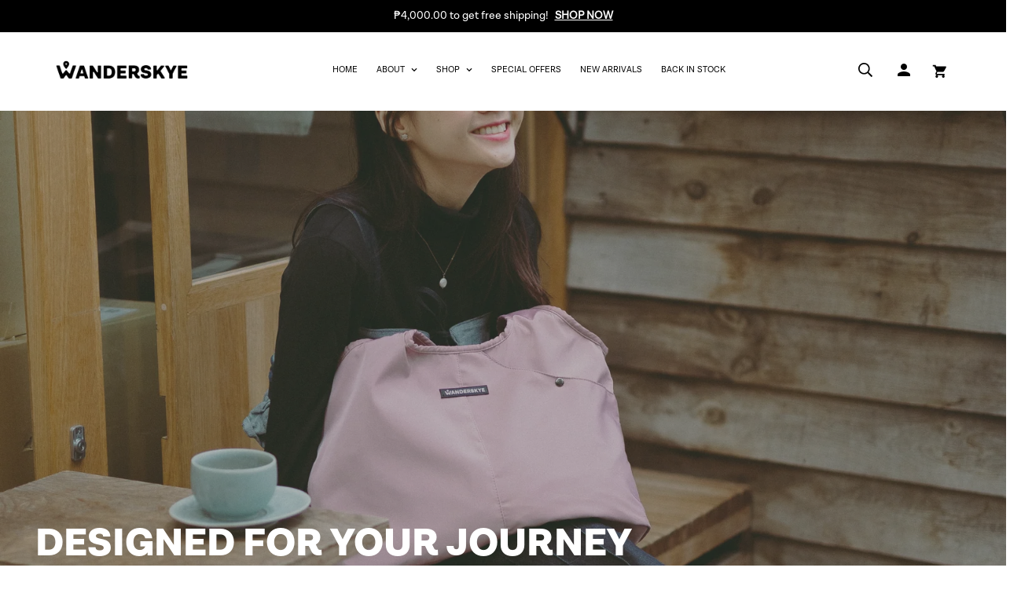

--- FILE ---
content_type: text/html; charset=utf-8
request_url: https://www.wanderskye.com/collections/packing-cubes
body_size: 51820
content:

<!doctype html>
<html
  class="no-js "
  lang="en"
  data-template="collection"
  
>
  <head>
 
    <meta charset="utf-8">
    <meta http-equiv="X-UA-Compatible" content="IE=edge">
    <meta name="viewport" content="width=device-width, initial-scale=1, maximum-scale=1.0, user-scalable=0">
    <meta name="theme-color" content=""><link rel="canonical" href="https://www.wanderskye.com/collections/packing-cubes">

<link rel="preconnect" href="https://cdn.shopify.com" crossorigin>

<link rel="icon" type="image/png" href="//www.wanderskye.com/cdn/shop/files/1d17c708a49a821edf52ceca97da6f7f35f53b6b.png?crop=center&height=32&v=1748995246&width=32"><title class="collection">Packing Cubes</title><meta property="og:site_name" content="Wanderskye">
<meta property="og:url" content="https://www.wanderskye.com/collections/packing-cubes">
<meta property="og:title" content="Packing Cubes">
<meta property="og:type" content="product.group">
<meta property="og:description" content="Wanderskye is a Filipino travel brand made for every kind of journey—commutes, road trips, or flights.

Available in 100+ stores nationwide, including Metro Manila and top island destinations.

Thoughtfully made. Designed for every kind of journey."><meta property="og:image" content="http://www.wanderskye.com/cdn/shop/files/EMAIL_DP_2025.jpg?v=1747986612">
<meta property="og:image:secure_url" content="https://www.wanderskye.com/cdn/shop/files/EMAIL_DP_2025.jpg?v=1747986612">
<meta property="og:image:width" content="1080">
<meta property="og:image:height" content="1080"><meta name="twitter:site" content="@wanderskye"><meta name="twitter:card" content="summary_large_image">
<meta name="twitter:title" content="Packing Cubes">
<meta name="twitter:description" content="Wanderskye is a Filipino travel brand made for every kind of journey—commutes, road trips, or flights.

Available in 100+ stores nationwide, including Metro Manila and top island destinations.

Thoughtfully made. Designed for every kind of journey.">

<style>
  @font-face {  font-family: M-Heading-Font;  font-weight:https://cdn.shopify.com/s/files/1/0806/1225/files/Los_Andes_-_Lota_Grotesque_Black.otf?v=1756452466;  src: url(https://cdn.shopify.com/s/files/1/0806/1225/files/Los_Andes_-_Lota_Grotesque_Black.otf?v=1756452466);  font-display: swap;}:root {  --font-stack-header: 'M-Heading-Font';  --font-weight-header: 700;}@font-face {  font-family: M-Body-Font;  font-weight:https://cdn.shopify.com/s/files/1/0806/1225/files/Los_Andes_-_Lota_Grotesque_Regular.otf?v=1756452461;  src: url(https://cdn.shopify.com/s/files/1/0806/1225/files/Los_Andes_-_Lota_Grotesque_Regular.otf?v=1756452461);  font-display: swap;}:root {  --font-stack-body: 'M-Body-Font';  --font-weight-body: 500;;}
</style>
<style>
  html {
    font-size: calc(var(--font-base-size, 16) * 1px);
    -webkit-font-smoothing: antialiased;
    height: 100%;
    scroll-behavior: smooth;
  }
  body {
    margin: 0;
    font-family: var(--font-stack-body);
    font-weight: var(--font-weight-body);
    font-style: var(--font-style-body);
    color: rgb(var(--color-foreground));
    font-size: calc(var(--font-base-size, 16) * 1px);
    line-height: calc(var(--base-line-height) * 1px);
    background-color: rgb(var(--color-background));
    position: relative;
    min-height: 100%;
  }

  body,
  html {
    overflow-x: clip;
  }

  html.prevent-scroll,
  html.prevent-scroll body {
    height: auto;
    overflow: hidden !important;
  }

  html.prevent-scroll {
    padding-right: var(--m-scrollbar-width);
  }

  h1,
  h2,
  h3,
  h4,
  h5,
  h6 {
    font-family: var(--font-stack-header);
    font-weight: var(--font-weight-header);
    font-style: var(--font-style-header);
    color: rgb(var(--color-heading));
    line-height: normal;
    letter-spacing: var(--heading-letter-spacing);
  }
  h1,
  .h1 {
    font-size: calc(((var(--font-h1-mobile)) / (var(--font-base-size))) * 1rem);
    line-height: 1.278;
  }

  h2,
  .h2 {
    font-size: calc(((var(--font-h2-mobile)) / (var(--font-base-size))) * 1rem);
    line-height: 1.267;
  }

  h3,
  .h3 {
    font-size: calc(((var(--font-h3-mobile)) / (var(--font-base-size))) * 1rem);
    line-height: 1.36;
  }

  h4,
  .h4 {
    font-size: calc(((var(--font-h4-mobile)) / (var(--font-base-size))) * 1rem);
    line-height: 1.4;
  }

  h5,
  .h5 {
    font-size: calc(((var(--font-h5-mobile)) / (var(--font-base-size))) * 1rem);
    line-height: 1.5;
  }

  h6,
  .h6 {
    font-size: calc(((var(--font-h6-mobile)) / (var(--font-base-size))) * 1rem);
    line-height: 1.5;
  }

  @media only screen and (min-width: 768px) {
    .h1,
    h1 {
      font-size: calc(((var(--font-h1-tablet)) / (var(--font-base-size))) * 1rem);
      line-height: 1.238;
    }
    .h2,
    h2 {
      font-size: calc(((var(--font-h2-tablet)) / (var(--font-base-size))) * 1rem);
      line-height: 1.235;
    }
    h3,
    .h3 {
      font-size: calc(((var(--font-h3-tablet)) / (var(--font-base-size))) * 1rem);
      line-height: 1.36;
    }
    h4,
    .h4 {
      font-size: calc(((var(--font-h4-tablet)) / (var(--font-base-size))) * 1rem);
      line-height: 1.4;
    }
  }

  @media only screen and (min-width: 1280px) {
    .h1,
    h1 {
      font-size: calc(((var(--font-h1-desktop)) / (var(--font-base-size))) * 1rem);
      line-height: 1.167;
    }
    .h2,
    h2 {
      font-size: calc(((var(--font-h2-desktop)) / (var(--font-base-size))) * 1rem);
      line-height: 1.238;
    }
    h3,
    .h3 {
      font-size: calc(((var(--font-h3-desktop)) / (var(--font-base-size))) * 1rem);
      line-height: 1.278;
    }
    h4,
    .h4 {
      font-size: calc(((var(--font-h4-desktop)) / (var(--font-base-size))) * 1rem);
      line-height: 1.333;
    }
    h5,
    .h5 {
      font-size: calc(((var(--font-h5-desktop)) / (var(--font-base-size))) * 1rem);
    }
    h6,
    .h6 {
      font-size: calc(((var(--font-h6-desktop)) / (var(--font-base-size))) * 1rem);
    }
  }
  [style*='--aspect-ratio'] {
    position: relative;
    overflow: hidden;
  }
  [style*='--aspect-ratio']:before {
    display: block;
    width: 100%;
    content: '';
    height: 0px;
  }
  [style*='--aspect-ratio'] > *:first-child {
    top: 0;
    left: 0;
    right: 0;
    position: absolute !important;
    object-fit: cover;
    width: 100%;
    height: 100%;
  }
  [style*='--aspect-ratio']:before {
    padding-top: calc(100% / (0.0001 + var(--aspect-ratio, 16/9)));
  }
  @media (max-width: 767px) {
    [style*='--aspect-ratio']:before {
      padding-top: calc(100% / (0.0001 + var(--aspect-ratio-mobile, var(--aspect-ratio, 16/9))));
    }
  }
  .swiper-wrapper {
    display: flex;
  }
  .swiper-container:not(.swiper-container-initialized) .swiper-slide {
    width: calc(100% / var(--items, 1));
    flex: 0 0 auto;
  }
  @media (max-width: 1023px) {
    .swiper-container:not(.swiper-container-initialized) .swiper-slide {
      min-width: 40vw;
      flex: 0 0 auto;
    }
  }
  @media (max-width: 767px) {
    .swiper-container:not(.swiper-container-initialized) .swiper-slide {
      min-width: 66vw;
      flex: 0 0 auto;
    }
  }
</style>


    <link href="//www.wanderskye.com/cdn/shop/t/59/assets/main.css?v=69196402074645635691768198584" rel="stylesheet" type="text/css" media="all" />

    
<style data-shopify>
:root,.m-color-default {
      --color-background: 255,255,255;
      --color-background-secondary: 245,245,245;
   		
  		--gradient-background: #ffffff;
   		
   		--color-foreground: 0,0,0;
   		--color-foreground-secondary: 102,102,102;
  	--color-heading: 0,0,0;
   		--color-button: 0,0,0;
   		--color-button-text: 255,255,255;
   		--color-outline-button: 0,0,0;
  	--color-button-hover: 0, 0, 0;
  	--color-button-text-hover: 255, 255, 255;
   		--color-border: 238,238,238;
   		--color-price-sale: 232,78,78;
   		--color-price-regular: 0,0,0;
   		--color-form-field: 255,255,255;
   		--color-form-field-text: 0,0,0;
   		--color-tooltip: 0,0,0;
   		--color-tooltip-text: 255,255,255;
   	}
   
.m-color-dark {
      --color-background: 0,0,0;
      --color-background-secondary: 245,245,245;
   		
  		--gradient-background: #000000;
   		
   		--color-foreground: 255,255,255;
   		--color-foreground-secondary: 201,201,201;
  	--color-heading: 255,255,255;
   		--color-button: 255,255,255;
   		--color-button-text: 0,0,0;
   		--color-outline-button: 255,255,255;
  	--color-button-hover: 255, 255, 255;
  	--color-button-text-hover: 0, 0, 0;
   		--color-border: 75,75,75;
   		--color-price-sale: 232,78,78;
   		--color-price-regular: 255,255,255;
   		--color-form-field: 255,255,255;
   		--color-form-field-text: 0,0,0;
   		--color-tooltip: 255,255,255;
   		--color-tooltip-text: 0,0,0;
   	}
   
.m-color-footer {
      --color-background: 245,245,245;
      --color-background-secondary: 245,245,245;
   		
  		--gradient-background: #f5f5f5;
   		
   		--color-foreground: 0,0,0;
   		--color-foreground-secondary: 102,102,102;
  	--color-heading: 0,0,0;
   		--color-button: 0,0,0;
   		--color-button-text: 255,255,255;
   		--color-outline-button: 0,0,0;
  	--color-button-hover: 0, 0, 0;
  	--color-button-text-hover: 255, 255, 255;
   		--color-border: 222,222,222;
   		--color-price-sale: 232,78,78;
   		--color-price-regular: 0,0,0;
   		--color-form-field: 255,255,255;
   		--color-form-field-text: 0,0,0;
   		--color-tooltip: 0,0,0;
   		--color-tooltip-text: 255,255,255;
   	}
   
.m-color-badge-hot {
      --color-background: 34,38,41;
      --color-background-secondary: 245,245,245;
   		
  		--gradient-background: #222629;
   		
   		--color-foreground: 255,255,255;
   		--color-foreground-secondary: 255,255,255;
  	--color-heading: 255,255,255;
   		--color-button: 255,255,255;
   		--color-button-text: 0,0,0;
   		--color-outline-button: 255,255,255;
  	--color-button-hover: 255, 255, 255;
  	--color-button-text-hover: 0, 0, 0;
   		--color-border: 222,222,222;
   		--color-price-sale: 255,255,255;
   		--color-price-regular: 255,255,255;
   		--color-form-field: 255,255,255;
   		--color-form-field-text: 0,0,0;
   		--color-tooltip: 255,255,255;
   		--color-tooltip-text: 0,0,0;
   	}
   
.m-color-badge-new {
      --color-background: 152,216,202;
      --color-background-secondary: 245,245,245;
   		
  		--gradient-background: #98d8ca;
   		
   		--color-foreground: 255,255,255;
   		--color-foreground-secondary: 255,255,255;
  	--color-heading: 255,255,255;
   		--color-button: 255,255,255;
   		--color-button-text: 0,0,0;
   		--color-outline-button: 255,255,255;
  	--color-button-hover: 255, 255, 255;
  	--color-button-text-hover: 0, 0, 0;
   		--color-border: 222,222,222;
   		--color-price-sale: 255,255,255;
   		--color-price-regular: 255,255,255;
   		--color-form-field: 255,255,255;
   		--color-form-field-text: 0,0,0;
   		--color-tooltip: 255,255,255;
   		--color-tooltip-text: 0,0,0;
   	}
   
.m-color-badge-sale {
      --color-background: 218,63,63;
      --color-background-secondary: 245,245,245;
   		
  		--gradient-background: #da3f3f;
   		
   		--color-foreground: 255,255,255;
   		--color-foreground-secondary: 255,255,255;
  	--color-heading: 255,255,255;
   		--color-button: 255,255,255;
   		--color-button-text: 0,0,0;
   		--color-outline-button: 255,255,255;
  	--color-button-hover: 255, 255, 255;
  	--color-button-text-hover: 0, 0, 0;
   		--color-border: 222,222,222;
   		--color-price-sale: 255,255,255;
   		--color-price-regular: 255,255,255;
   		--color-form-field: 255,255,255;
   		--color-form-field-text: 0,0,0;
   		--color-tooltip: 255,255,255;
   		--color-tooltip-text: 0,0,0;
   	}
   
.m-color-scheme-80a0d53b-cc9d-437c-a24e-3645a8c6d106 {
      --color-background: 255,255,255;
      --color-background-secondary: 245,245,245;
   		
  		--gradient-background: #ffffff;
   		
   		--color-foreground: 0,0,0;
   		--color-foreground-secondary: 0,0,0;
  	--color-heading: 0,0,0;
   		--color-button: 0,0,0;
   		--color-button-text: 255,255,255;
   		--color-outline-button: 0,0,0;
  	--color-button-hover: 0, 0, 0;
  	--color-button-text-hover: 255, 255, 255;
   		--color-border: 238,238,238;
   		--color-price-sale: 232,78,78;
   		--color-price-regular: 0,0,0;
   		--color-form-field: 255,255,255;
   		--color-form-field-text: 0,0,0;
   		--color-tooltip: 0,0,0;
   		--color-tooltip-text: 255,255,255;
   	}
   
.m-color-scheme-eff71017-c7f8-4851-8969-4fe4dd73d7d2 {
      --color-background: 0,0,0;
      --color-background-secondary: 245,245,245;
   		
  		--gradient-background: #000000;
   		
   		--color-foreground: 255,255,255;
   		--color-foreground-secondary: 102,102,102;
  	--color-heading: 0,0,0;
   		--color-button: 0,0,0;
   		--color-button-text: 255,255,255;
   		--color-outline-button: 0,0,0;
  	--color-button-hover: 0, 0, 0;
  	--color-button-text-hover: 255, 255, 255;
   		--color-border: 238,238,238;
   		--color-price-sale: 232,78,78;
   		--color-price-regular: 0,0,0;
   		--color-form-field: 255,255,255;
   		--color-form-field-text: 0,0,0;
   		--color-tooltip: 0,0,0;
   		--color-tooltip-text: 255,255,255;
   	}
   
   .m-color-default, .m-color-dark, .m-color-footer, .m-color-badge-hot, .m-color-badge-new, .m-color-badge-sale, .m-color-scheme-80a0d53b-cc9d-437c-a24e-3645a8c6d106, .m-color-scheme-eff71017-c7f8-4851-8969-4fe4dd73d7d2 {
   	color: rgb(var(--color-foreground));
   	background-color: rgb(var(--color-background));
   }:root {      /* ANIMATIONS */   	--m-duration-short: .1s;      --m-duration-default: .25s;      --m-duration-long: .5s;      --m-duration-image: .65s;      --m-duration-animate: 1s;      --m-animation-duration: 600ms;      --m-animation-fade-in-up: m-fade-in-up var(--m-animation-duration) cubic-bezier(0, 0, 0.3, 1) forwards;      --m-animation-fade-in-left: m-fade-in-left var(--m-animation-duration) cubic-bezier(0, 0, 0.3, 1) forwards;      --m-animation-fade-in-right: m-fade-in-right var(--m-animation-duration) cubic-bezier(0, 0, 0.3, 1) forwards;      --m-animation-fade-in-left-rtl: m-fade-in-left-rtl var(--m-animation-duration) cubic-bezier(0, 0, 0.3, 1) forwards;      --m-animation-fade-in-right-rtl: m-fade-in-right-rtl var(--m-animation-duration) cubic-bezier(0, 0, 0.3, 1) forwards;      --m-animation-fade-in: m-fade-in calc(var(--m-animation-duration) * 2) cubic-bezier(0, 0, 0.3, 1);      --m-animation-zoom-fade: m-zoom-fade var(--m-animation-duration) ease forwards;   	/* BODY */   	--base-line-height: 20;  /* INPUTS */  --inputs-border-width: 1px;   	--inputs-radius: 5px;   	/* BUTTON */   	--btn-letter-spacing: 1px;   	--btn-border-radius: 0px;   	--btn-border-width: 1px;   	--btn-line-height: 28px;   	   	--btn-text-transform: uppercase;   	   	/* COUNT BUBBLE */   	--color-cart-wishlist-count: #ffffff;   	--bg-cart-wishlist-count: #000000;   	/* OVERLAY */   	--color-image-overlay: #000000;   	--opacity-image-overlay: 0.2;   	/* Notification */   	--color-success: 58,135,53;   	--color-warning: 210,134,26;     --color-error: 218, 63, 63;     --color-error-bg: #fbeaea;     --color-warning-bg: #faecd7;     --color-success-bg: #d1eccf;   	/* CUSTOM COLOR */   	--text-black: 0,0,0;   	--text-white: 255,255,255;   	--bg-black: 0,0,0;   	--bg-white: 255,255,255;   	--rounded-full: 9999px;   	--bg-card-placeholder: rgba(243,243,243,1);   	--arrow-select-box: url(//www.wanderskye.com/cdn/shop/t/59/assets/ar-down.svg?v=92728264558441377851768198550);   	/* FONT SIZES */   	--font-base-size: 15;   	--font-btn-size: 15px;   	--font-btn-weight: 400;   	--font-h1-desktop: 60;   	--font-h1-tablet: 42;   	--font-h1-mobile: 36;   	--font-h2-desktop: 42;   	--font-h2-tablet: 33;   	--font-h2-mobile: 29;   	--font-h3-desktop: 36;   	--font-h3-tablet: 28;   	--font-h3-mobile: 25;   	--font-h4-desktop: 24;   	--font-h4-tablet: 19;   	--font-h4-mobile: 19;   	--font-h5-desktop: 16;   	--font-h5-mobile: 15;   	--font-h6-desktop: 15;   	--font-h6-mobile: 15;   	--heading-letter-spacing: 0px;  --arrow-down-url: url(//www.wanderskye.com/cdn/shop/t/59/assets/arrow-down.svg?v=157552497485556416461768198550);  --arrow-down-white-url: url(//www.wanderskye.com/cdn/shop/t/59/assets/arrow-down-white.svg?v=70535736727834135531768198550);  --product-title-line-clamp: 2;   	--spacing-sections-desktop: 0px;      --spacing-sections-laptop: 0px;      --spacing-sections-tablet: 0px;      --spacing-sections-mobile: 0px;   	/* LAYOUT */   	--container-width: 1200px;  --fluid-container-width: 1620px;  --fluid-container-offset: 65px;   }
</style><link rel="stylesheet" href="//www.wanderskye.com/cdn/shop/t/59/assets/search.css?v=104001498375601984331768198592" media="print" onload="this.media='all'">
<link rel="stylesheet" href="//www.wanderskye.com/cdn/shop/t/59/assets/cart.css?v=87792237976305593871768198551" media="print" onload="this.media='all'">

<noscript><link href="//www.wanderskye.com/cdn/shop/t/59/assets/search.css?v=104001498375601984331768198592" rel="stylesheet" type="text/css" media="all" /></noscript>
<noscript><link href="//www.wanderskye.com/cdn/shop/t/59/assets/cart.css?v=87792237976305593871768198551" rel="stylesheet" type="text/css" media="all" /></noscript><link href="//www.wanderskye.com/cdn/shop/t/59/assets/vendor.css?v=78734522753772538311768198598" rel="stylesheet" type="text/css" media="all" /><link rel="stylesheet" href="//www.wanderskye.com/cdn/shop/t/59/assets/custom-style.css?v=68377333970908838601768198553" media="print" onload="this.media='all'">
<link rel="stylesheet" href="//www.wanderskye.com/cdn/shop/t/59/assets/custom.css?v=105997007003712207781768198573" media="print" onload="this.media='all'">
<noscript><link href="//www.wanderskye.com/cdn/shop/t/59/assets/custom-style.css?v=68377333970908838601768198553" rel="stylesheet" type="text/css" media="all" /></noscript>
<noscript><link href="//www.wanderskye.com/cdn/shop/t/59/assets/custom.css?v=105997007003712207781768198573" rel="stylesheet" type="text/css" media="all" /></noscript><style data-shopify></style>


<script src="//www.wanderskye.com/cdn/shop/t/59/assets/product-list.js?v=46744501398700737051768198567" defer="defer"></script>


    <script src="//www.wanderskye.com/cdn/shop/t/59/assets/vendor.min.js?v=7411779853946163671768198598" defer="defer"></script>
    <script src="//www.wanderskye.com/cdn/shop/t/59/assets/theme-global.js?v=164332141565763248601768198598" defer="defer"></script><script src="//www.wanderskye.com/cdn/shop/t/59/assets/animations.js?v=102124259374288363601768198591" defer="defer"></script><script>window.performance && window.performance.mark && window.performance.mark('shopify.content_for_header.start');</script><meta name="google-site-verification" content="KropPv3Chqr27wYsoyy64Cs2PMk1bAD2fkD7FGsNbxY">
<meta id="shopify-digital-wallet" name="shopify-digital-wallet" content="/8061225/digital_wallets/dialog">
<link rel="alternate" type="application/atom+xml" title="Feed" href="/collections/packing-cubes.atom" />
<link rel="alternate" type="application/json+oembed" href="https://www.wanderskye.com/collections/packing-cubes.oembed">
<script async="async" src="/checkouts/internal/preloads.js?locale=en-PH"></script>
<script id="shopify-features" type="application/json">{"accessToken":"751a367c5125560d482f8cbdc8d723d8","betas":["rich-media-storefront-analytics"],"domain":"www.wanderskye.com","predictiveSearch":true,"shopId":8061225,"locale":"en"}</script>
<script>var Shopify = Shopify || {};
Shopify.shop = "wanderskye.myshopify.com";
Shopify.locale = "en";
Shopify.currency = {"active":"PHP","rate":"1.0"};
Shopify.country = "PH";
Shopify.theme = {"name":"JTM_Live | Wanderskye (Updated)","id":183155556668,"schema_name":null,"schema_version":null,"theme_store_id":null,"role":"main"};
Shopify.theme.handle = "null";
Shopify.theme.style = {"id":null,"handle":null};
Shopify.cdnHost = "www.wanderskye.com/cdn";
Shopify.routes = Shopify.routes || {};
Shopify.routes.root = "/";</script>
<script type="module">!function(o){(o.Shopify=o.Shopify||{}).modules=!0}(window);</script>
<script>!function(o){function n(){var o=[];function n(){o.push(Array.prototype.slice.apply(arguments))}return n.q=o,n}var t=o.Shopify=o.Shopify||{};t.loadFeatures=n(),t.autoloadFeatures=n()}(window);</script>
<script id="shop-js-analytics" type="application/json">{"pageType":"collection"}</script>
<script defer="defer" async type="module" src="//www.wanderskye.com/cdn/shopifycloud/shop-js/modules/v2/client.init-shop-cart-sync_BN7fPSNr.en.esm.js"></script>
<script defer="defer" async type="module" src="//www.wanderskye.com/cdn/shopifycloud/shop-js/modules/v2/chunk.common_Cbph3Kss.esm.js"></script>
<script defer="defer" async type="module" src="//www.wanderskye.com/cdn/shopifycloud/shop-js/modules/v2/chunk.modal_DKumMAJ1.esm.js"></script>
<script type="module">
  await import("//www.wanderskye.com/cdn/shopifycloud/shop-js/modules/v2/client.init-shop-cart-sync_BN7fPSNr.en.esm.js");
await import("//www.wanderskye.com/cdn/shopifycloud/shop-js/modules/v2/chunk.common_Cbph3Kss.esm.js");
await import("//www.wanderskye.com/cdn/shopifycloud/shop-js/modules/v2/chunk.modal_DKumMAJ1.esm.js");

  window.Shopify.SignInWithShop?.initShopCartSync?.({"fedCMEnabled":true,"windoidEnabled":true});

</script>
<script>(function() {
  var isLoaded = false;
  function asyncLoad() {
    if (isLoaded) return;
    isLoaded = true;
    var urls = ["https:\/\/tabs.stationmade.com\/registered-scripts\/tabs-by-station.js?shop=wanderskye.myshopify.com","https:\/\/cdn1.stamped.io\/files\/widget.min.js?shop=wanderskye.myshopify.com","https:\/\/instafeed.nfcube.com\/cdn\/23c552af461dda1171fec3bb39d588a4.js?shop=wanderskye.myshopify.com","https:\/\/d5zu2f4xvqanl.cloudfront.net\/42\/fe\/loader_2.js?shop=wanderskye.myshopify.com","https:\/\/sales-pop.carecart.io\/lib\/salesnotifier.js?shop=wanderskye.myshopify.com","https:\/\/static2.rapidsearch.dev\/resultpage.js?shop=wanderskye.myshopify.com","https:\/\/cdn.hextom.com\/js\/eventpromotionbar.js?shop=wanderskye.myshopify.com","https:\/\/omnisnippet1.com\/platforms\/shopify.js?source=scriptTag\u0026v=2025-05-15T01\u0026shop=wanderskye.myshopify.com"];
    for (var i = 0; i < urls.length; i++) {
      var s = document.createElement('script');
      s.type = 'text/javascript';
      s.async = true;
      s.src = urls[i];
      var x = document.getElementsByTagName('script')[0];
      x.parentNode.insertBefore(s, x);
    }
  };
  if(window.attachEvent) {
    window.attachEvent('onload', asyncLoad);
  } else {
    window.addEventListener('load', asyncLoad, false);
  }
})();</script>
<script id="__st">var __st={"a":8061225,"offset":28800,"reqid":"baa3b242-9571-4ab3-80df-c260de2f20fc-1769913369","pageurl":"www.wanderskye.com\/collections\/packing-cubes","u":"2b666888ad23","p":"collection","rtyp":"collection","rid":497166745916};</script>
<script>window.ShopifyPaypalV4VisibilityTracking = true;</script>
<script id="captcha-bootstrap">!function(){'use strict';const t='contact',e='account',n='new_comment',o=[[t,t],['blogs',n],['comments',n],[t,'customer']],c=[[e,'customer_login'],[e,'guest_login'],[e,'recover_customer_password'],[e,'create_customer']],r=t=>t.map((([t,e])=>`form[action*='/${t}']:not([data-nocaptcha='true']) input[name='form_type'][value='${e}']`)).join(','),a=t=>()=>t?[...document.querySelectorAll(t)].map((t=>t.form)):[];function s(){const t=[...o],e=r(t);return a(e)}const i='password',u='form_key',d=['recaptcha-v3-token','g-recaptcha-response','h-captcha-response',i],f=()=>{try{return window.sessionStorage}catch{return}},m='__shopify_v',_=t=>t.elements[u];function p(t,e,n=!1){try{const o=window.sessionStorage,c=JSON.parse(o.getItem(e)),{data:r}=function(t){const{data:e,action:n}=t;return t[m]||n?{data:e,action:n}:{data:t,action:n}}(c);for(const[e,n]of Object.entries(r))t.elements[e]&&(t.elements[e].value=n);n&&o.removeItem(e)}catch(o){console.error('form repopulation failed',{error:o})}}const l='form_type',E='cptcha';function T(t){t.dataset[E]=!0}const w=window,h=w.document,L='Shopify',v='ce_forms',y='captcha';let A=!1;((t,e)=>{const n=(g='f06e6c50-85a8-45c8-87d0-21a2b65856fe',I='https://cdn.shopify.com/shopifycloud/storefront-forms-hcaptcha/ce_storefront_forms_captcha_hcaptcha.v1.5.2.iife.js',D={infoText:'Protected by hCaptcha',privacyText:'Privacy',termsText:'Terms'},(t,e,n)=>{const o=w[L][v],c=o.bindForm;if(c)return c(t,g,e,D).then(n);var r;o.q.push([[t,g,e,D],n]),r=I,A||(h.body.append(Object.assign(h.createElement('script'),{id:'captcha-provider',async:!0,src:r})),A=!0)});var g,I,D;w[L]=w[L]||{},w[L][v]=w[L][v]||{},w[L][v].q=[],w[L][y]=w[L][y]||{},w[L][y].protect=function(t,e){n(t,void 0,e),T(t)},Object.freeze(w[L][y]),function(t,e,n,w,h,L){const[v,y,A,g]=function(t,e,n){const i=e?o:[],u=t?c:[],d=[...i,...u],f=r(d),m=r(i),_=r(d.filter((([t,e])=>n.includes(e))));return[a(f),a(m),a(_),s()]}(w,h,L),I=t=>{const e=t.target;return e instanceof HTMLFormElement?e:e&&e.form},D=t=>v().includes(t);t.addEventListener('submit',(t=>{const e=I(t);if(!e)return;const n=D(e)&&!e.dataset.hcaptchaBound&&!e.dataset.recaptchaBound,o=_(e),c=g().includes(e)&&(!o||!o.value);(n||c)&&t.preventDefault(),c&&!n&&(function(t){try{if(!f())return;!function(t){const e=f();if(!e)return;const n=_(t);if(!n)return;const o=n.value;o&&e.removeItem(o)}(t);const e=Array.from(Array(32),(()=>Math.random().toString(36)[2])).join('');!function(t,e){_(t)||t.append(Object.assign(document.createElement('input'),{type:'hidden',name:u})),t.elements[u].value=e}(t,e),function(t,e){const n=f();if(!n)return;const o=[...t.querySelectorAll(`input[type='${i}']`)].map((({name:t})=>t)),c=[...d,...o],r={};for(const[a,s]of new FormData(t).entries())c.includes(a)||(r[a]=s);n.setItem(e,JSON.stringify({[m]:1,action:t.action,data:r}))}(t,e)}catch(e){console.error('failed to persist form',e)}}(e),e.submit())}));const S=(t,e)=>{t&&!t.dataset[E]&&(n(t,e.some((e=>e===t))),T(t))};for(const o of['focusin','change'])t.addEventListener(o,(t=>{const e=I(t);D(e)&&S(e,y())}));const B=e.get('form_key'),M=e.get(l),P=B&&M;t.addEventListener('DOMContentLoaded',(()=>{const t=y();if(P)for(const e of t)e.elements[l].value===M&&p(e,B);[...new Set([...A(),...v().filter((t=>'true'===t.dataset.shopifyCaptcha))])].forEach((e=>S(e,t)))}))}(h,new URLSearchParams(w.location.search),n,t,e,['guest_login'])})(!0,!0)}();</script>
<script integrity="sha256-4kQ18oKyAcykRKYeNunJcIwy7WH5gtpwJnB7kiuLZ1E=" data-source-attribution="shopify.loadfeatures" defer="defer" src="//www.wanderskye.com/cdn/shopifycloud/storefront/assets/storefront/load_feature-a0a9edcb.js" crossorigin="anonymous"></script>
<script data-source-attribution="shopify.dynamic_checkout.dynamic.init">var Shopify=Shopify||{};Shopify.PaymentButton=Shopify.PaymentButton||{isStorefrontPortableWallets:!0,init:function(){window.Shopify.PaymentButton.init=function(){};var t=document.createElement("script");t.src="https://www.wanderskye.com/cdn/shopifycloud/portable-wallets/latest/portable-wallets.en.js",t.type="module",document.head.appendChild(t)}};
</script>
<script data-source-attribution="shopify.dynamic_checkout.buyer_consent">
  function portableWalletsHideBuyerConsent(e){var t=document.getElementById("shopify-buyer-consent"),n=document.getElementById("shopify-subscription-policy-button");t&&n&&(t.classList.add("hidden"),t.setAttribute("aria-hidden","true"),n.removeEventListener("click",e))}function portableWalletsShowBuyerConsent(e){var t=document.getElementById("shopify-buyer-consent"),n=document.getElementById("shopify-subscription-policy-button");t&&n&&(t.classList.remove("hidden"),t.removeAttribute("aria-hidden"),n.addEventListener("click",e))}window.Shopify?.PaymentButton&&(window.Shopify.PaymentButton.hideBuyerConsent=portableWalletsHideBuyerConsent,window.Shopify.PaymentButton.showBuyerConsent=portableWalletsShowBuyerConsent);
</script>
<script data-source-attribution="shopify.dynamic_checkout.cart.bootstrap">document.addEventListener("DOMContentLoaded",(function(){function t(){return document.querySelector("shopify-accelerated-checkout-cart, shopify-accelerated-checkout")}if(t())Shopify.PaymentButton.init();else{new MutationObserver((function(e,n){t()&&(Shopify.PaymentButton.init(),n.disconnect())})).observe(document.body,{childList:!0,subtree:!0})}}));
</script>

<script>window.performance && window.performance.mark && window.performance.mark('shopify.content_for_header.end');</script>

    <script>
      document.documentElement.className = document.documentElement.className.replace('no-js', 'js');
      if (Shopify.designMode) {
        document.documentElement.classList.add('shopify-design-mode');
      }
    </script>
    <script>window.MinimogTheme = {};window.MinimogLibs = {};window.MinimogStrings = {  addToCart: "Add to cart",  soldOut: "Sold Out",  unavailable: "Unavailable",  inStock: "In Stock",  lowStock: 'Low stock',  inventoryQuantityHtml: '<span class="m-product-inventory__quantity">{{ quantity }}</span> In stock',  inventoryLowQuantityHtml: 'Only <span class="m-product-inventory__quantity">{{ quantity }}</span> left',  checkout: "Check out",  viewCart: "View Cart",  cartRemove: "Remove",  zipcodeValidate: "Zip code can\u0026#39;t be blank",  noShippingRate: "There are no shipping rates for your address.",  shippingRatesResult: "We found {{count}} shipping rate(s) for your address",  recommendTitle: "Recommendation for you",  shipping: "Shipping",  add: "Add",  itemAdded: "Product added to cart successfully",  requiredField: "Please fill all the required fields(*) before Add To Cart!",  hours: "hours",  mins: "mins",  outOfStock: "Out of stock",  sold: "Sold",  available: "Available",  preorder: "Pre-order",  sold_out_items_message: "The product is already sold out.",  unitPrice: "Unit price",  unitPriceSeparator: "per",  cartError: "There was an error while updating your cart. Please try again.",  quantityError: "Not enough items available. Only {{ quantity }} left.' }}",  selectVariant: "Please select a variant before adding the product to your cart.",  valideDateTimeDelivery: "Please choose the current or future time."};window.MinimogThemeStyles = {  product: "https://www.wanderskye.com/cdn/shop/t/59/assets/product.css?v=25212838471963727991768198567",  productInventory: "https://www.wanderskye.com/cdn/shop/t/59/assets/component-product-inventory.css?v=111082497872923960041768198553"};window.MinimogThemeScripts = {  productModel: "https://www.wanderskye.com/cdn/shop/t/59/assets/product-model.js?v=116323143127740990381768198567",  productMedia: "https://www.wanderskye.com/cdn/shop/t/59/assets/product-media.js?v=50686704939263044581768198567",  variantsPicker: "https://www.wanderskye.com/cdn/shop/t/59/assets/variant-picker.js?v=176860380880063956471768198598",  instagram: "https://www.wanderskye.com/cdn/shop/t/59/assets/instagram.js?v=154981741194327260961768198584",  parallax: "https://www.wanderskye.com/cdn/shop/t/59/assets/simple-parallax.min.js?v=37778088828013108971768198592",  productInventory: "https://www.wanderskye.com/cdn/shop/t/59/assets/product-inventory.js?v=176496748268353573921768198567"};window.MinimogSettings = {  design_mode: false,  requestPath: "\/collections\/packing-cubes",  template: "collection",  templateName: "collection",currency_code: "PHP",  money_format: "\u0026#8369;{{amount}}",  base_url: window.location.origin + Shopify.routes.root,  money_with_currency_format: "\u0026#8369;{{amount}} PHP","filter_color1.png":"\/\/www.wanderskye.com\/cdn\/shop\/t\/59\/assets\/filter_color1.png?v=8675597380329964601768198579","filter_color1":"Astral Edition","filter_color2.png":"\/\/www.wanderskye.com\/cdn\/shop\/t\/59\/assets\/filter_color2.png?v=79650463601704786681768198579","filter_color2":"Black Leg","filter_color3.png":"\/\/www.wanderskye.com\/cdn\/shop\/t\/59\/assets\/filter_color3.png?v=79650463601704786681768198552","filter_color3":"Black","filter_color4.png":"\/\/www.wanderskye.com\/cdn\/shop\/t\/59\/assets\/filter_color4.png?v=77250814788855855371768198552","filter_color4":"Bloom","filter_color5.png":"\/\/www.wanderskye.com\/cdn\/shop\/t\/59\/assets\/filter_color5.png?v=147059275625192570981768198562","filter_color5":"Blossoming Blue","filter_color6.png":"\/\/www.wanderskye.com\/cdn\/shop\/t\/59\/assets\/filter_color6.png?v=97643438033894113591768198562","filter_color6":"Blossoming Green","filter_color7.png":"\/\/www.wanderskye.com\/cdn\/shop\/t\/59\/assets\/filter_color7.png?v=130107859442786608851768198591","filter_color7":"Blue Jungle","filter_color8.png":"\/\/www.wanderskye.com\/cdn\/shop\/t\/59\/assets\/filter_color8.png?v=31709375244201371381768198591","filter_color8":"celebration","filter_color9.png":"\/\/www.wanderskye.com\/cdn\/shop\/t\/59\/assets\/filter_color9.png?v=137490783840804123091768198596","filter_color9":"Cherry Blossom","filter_color10.png":"\/\/www.wanderskye.com\/cdn\/shop\/t\/59\/assets\/filter_color10.png?v=109060002172394800111768198579","filter_color10":"city","filter_color11.png":"\/\/www.wanderskye.com\/cdn\/shop\/t\/59\/assets\/filter_color11.png?v=127722151468839767651768198579","filter_color11":"coast","filter_color12.png":"\/\/www.wanderskye.com\/cdn\/shop\/t\/59\/assets\/filter_color12.png?v=104045774354891487661768198579","filter_color12":"coast","filter_color13.png":"\/\/www.wanderskye.com\/cdn\/shop\/t\/59\/assets\/filter_color13.png?v=12581620586559731471768198579","filter_color13":"Daisy Chain White","filter_color14.png":"\/\/www.wanderskye.com\/cdn\/shop\/t\/59\/assets\/filter_color14.png?v=72473135281880600181768198579","filter_color14":"Daisy Ink","filter_color15.png":"\/\/www.wanderskye.com\/cdn\/shop\/t\/59\/assets\/filter_color15.png?v=31176317766674536661768198579","filter_color15":"Dark Blue","filter_color16.png":"\/\/www.wanderskye.com\/cdn\/shop\/t\/59\/assets\/filter_color16.png?v=135441489600659782311768198579","filter_color16":"Del La Rosa Midnight","filter_color17.png":"\/\/www.wanderskye.com\/cdn\/shop\/t\/59\/assets\/filter_color17.png?v=65235269041523534171768198579","filter_color17":"Del La Rosa White","filter_color18.png":"\/\/www.wanderskye.com\/cdn\/shop\/t\/59\/assets\/filter_color18.png?v=101912262390435267201768198579","filter_color18":"Emersed","filter_color19.png":"\/\/www.wanderskye.com\/cdn\/shop\/t\/59\/assets\/filter_color19.png?v=11246913050882575991768198580","filter_color19":"Enchanted","filter_color20.png":"\/\/www.wanderskye.com\/cdn\/shop\/t\/59\/assets\/filter_color20.png?v=137966795907770861001768198580","filter_color20":"Eternity","filter_color21.png":"\/\/www.wanderskye.com\/cdn\/shop\/t\/59\/assets\/filter_color21.png?v=122318147265208348311768198580","filter_color21":"Farm","filter_color22.png":"\/\/www.wanderskye.com\/cdn\/shop\/t\/59\/assets\/filter_color22.png?v=139095786054284416411768198580","filter_color22":"Fire","filter_color23.png":"\/\/www.wanderskye.com\/cdn\/shop\/t\/59\/assets\/filter_color23.png?v=147277917445368260681768198580","filter_color23":"Flame","filter_color24.png":"\/\/www.wanderskye.com\/cdn\/shop\/t\/59\/assets\/filter_color24.png?v=99304277150597729431768198580","filter_color24":"Flamingo Red","filter_color25.png":"\/\/www.wanderskye.com\/cdn\/shop\/t\/59\/assets\/filter_color25.png?v=67190929622928965251768198580","filter_color25":"Flamingo","filter_color26.png":"\/\/www.wanderskye.com\/cdn\/shop\/t\/59\/assets\/filter_color26.png?v=70190089787733441111768198580","filter_color26":"Gold Leg","filter_color27.png":"\/\/www.wanderskye.com\/cdn\/shop\/t\/59\/assets\/filter_color27.png?v=70190089787733441111768198552","filter_color27":"Gold","filter_color28.png":"\/\/www.wanderskye.com\/cdn\/shop\/t\/59\/assets\/filter_color28.png?v=170026640791133952751768198552","filter_color28":"Grapeleaf\/Midnight","filter_color29.png":"\/\/www.wanderskye.com\/cdn\/shop\/t\/59\/assets\/filter_color29.png?v=81709562520954144171768198552","filter_color29":"Green","filter_color30.png":"\/\/www.wanderskye.com\/cdn\/shop\/t\/59\/assets\/filter_color30.png?v=66971553649854349221768198552","filter_color30":"Grey Black","filter_color31.png":"\/\/www.wanderskye.com\/cdn\/shop\/t\/59\/assets\/filter_color31.png?v=19059438058496670501768198552","filter_color31":"Havana","filter_color32.png":"\/\/www.wanderskye.com\/cdn\/shop\/t\/59\/assets\/filter_color32.png?v=182711840947042074681768198552","filter_color32":"Hint Of Pink","filter_color33.png":"\/\/www.wanderskye.com\/cdn\/shop\/t\/59\/assets\/filter_color33.png?v=61889697094468809761768198552","filter_color33":"Iced","filter_color34.png":"\/\/www.wanderskye.com\/cdn\/shop\/t\/59\/assets\/filter_color34.png?v=162050799856327293901768198552","filter_color34":"Island Dream","filter_color35.png":"\/\/www.wanderskye.com\/cdn\/shop\/t\/59\/assets\/filter_color35.png?v=17251894684847222771768198552","filter_color35":"Ivory","filter_color36.png":"\/\/www.wanderskye.com\/cdn\/shop\/t\/59\/assets\/filter_color36.png?v=175270446475614207451768198552","filter_color36":"Jungle","filter_color37.png":"\/\/www.wanderskye.com\/cdn\/shop\/t\/59\/assets\/filter_color37.png?v=178308774683872874691768198552","filter_color37":"leopard","filter_color38.png":"\/\/www.wanderskye.com\/cdn\/shop\/t\/59\/assets\/filter_color38.png?v=45351769643651926091768198552","filter_color38":"Matcha","filter_color39.png":"\/\/www.wanderskye.com\/cdn\/shop\/t\/59\/assets\/filter_color39.png?v=5114573207123516641768198552","filter_color39":"Multi","filter_color40.png":"\/\/www.wanderskye.com\/cdn\/shop\/t\/59\/assets\/filter_color40.png?v=58631184027822673681768198552","filter_color40":"Night Bloom","filter_color41.png":"\/\/www.wanderskye.com\/cdn\/shop\/t\/59\/assets\/filter_color41.png?v=116725595114383499051768198552","filter_color41":"Notre Dame","filter_color42.png":"\/\/www.wanderskye.com\/cdn\/shop\/t\/59\/assets\/filter_color42.png?v=53659946105122297391768198552","filter_color42":"Olive Bloom","filter_color43.png":"\/\/www.wanderskye.com\/cdn\/shop\/t\/59\/assets\/filter_color43.png?v=44604665028282434811768198552","filter_color43":"Orange Crush","filter_color44.png":"\/\/www.wanderskye.com\/cdn\/shop\/t\/59\/assets\/filter_color44.png?v=68287057916883842301768198552","filter_color44":"Oriental Bloom","filter_color45.png":"\/\/www.wanderskye.com\/cdn\/shop\/t\/59\/assets\/filter_color45.png?v=111189380007741796521768198562","filter_color45":"Paisley Park","filter_color46.png":"\/\/www.wanderskye.com\/cdn\/shop\/t\/59\/assets\/filter_color46.png?v=76552777396863653461768198562","filter_color46":"pandanas","filter_color47.png":"\/\/www.wanderskye.com\/cdn\/shop\/t\/59\/assets\/filter_color47.png?v=102741831751601442711768198562","filter_color47":"Peachy Keen","filter_color48.png":"\/\/www.wanderskye.com\/cdn\/shop\/t\/59\/assets\/filter_color48.png?v=65920782673234636061768198562","filter_color48":"Print","filter_color49.png":"\/\/www.wanderskye.com\/cdn\/shop\/t\/59\/assets\/filter_color49.png?v=114747036945595198621768198562","filter_color49":"Rich Black","filter_color50.png":"\/\/www.wanderskye.com\/cdn\/shop\/t\/59\/assets\/filter_color50.png?v=127871052654311724291768198562","filter_color50":"Roses","filter_color51.png":"\/\/www.wanderskye.com\/cdn\/shop\/t\/59\/assets\/filter_color51.png?v=59810110740897420551768198562","filter_color51":"Sand Gold","filter_color52.png":"\/\/www.wanderskye.com\/cdn\/shop\/t\/59\/assets\/filter_color52.png?v=111440232018099465381768198562","filter_color52":"Saxe Blue","filter_color53.png":"\/\/www.wanderskye.com\/cdn\/shop\/t\/59\/assets\/filter_color53.png?v=47152556880974933501768198562","filter_color53":"Serengeti","filter_color54.png":"\/\/www.wanderskye.com\/cdn\/shop\/t\/59\/assets\/filter_color54.png?v=608946475591028261768198562","filter_color54":"Settle Petal","filter_color55.png":"\/\/www.wanderskye.com\/cdn\/shop\/t\/59\/assets\/filter_color55.png?v=152089750097369993091768198562","filter_color55":"Shiitake","filter_color56.png":"\/\/www.wanderskye.com\/cdn\/shop\/t\/59\/assets\/filter_color56.png?v=59725738093130585611768198562","filter_color56":"snow","filter_color57.png":"\/\/www.wanderskye.com\/cdn\/shop\/t\/59\/assets\/filter_color57.png?v=78463021679866579841768198562","filter_color57":"Sparkled","filter_color58.png":"\/\/www.wanderskye.com\/cdn\/shop\/t\/59\/assets\/filter_color58.png?v=68987965315363331471768198562","filter_color58":"Sunshine","filter_color59.png":"\/\/www.wanderskye.com\/cdn\/shop\/t\/59\/assets\/filter_color59.png?v=4894014920124963251768198562","filter_color59":"Taupe","filter_color60.png":"\/\/www.wanderskye.com\/cdn\/shop\/t\/59\/assets\/filter_color60.png?v=127910971955741617741768198562","filter_color60":"Teal Bloom","filter_color61.png":"\/\/www.wanderskye.com\/cdn\/shop\/t\/59\/assets\/filter_color61.png?v=9805720456525954511768198562","filter_color61":"Tequila Sunrise","filter_color62.png":"\/\/www.wanderskye.com\/cdn\/shop\/t\/59\/assets\/filter_color62.png?v=786579523026925571768198562","filter_color62":"Tiffany","filter_color63.png":"\/\/www.wanderskye.com\/cdn\/shop\/t\/59\/assets\/filter_color63.png?v=72679189641036119211768198591","filter_color63":"Tuscan Sun\/Midnight","filter_color64.png":"\/\/www.wanderskye.com\/cdn\/shop\/t\/59\/assets\/filter_color64.png?v=113604595017030451391768198591","filter_color64":"Vibrance","filter_color65.png":"\/\/www.wanderskye.com\/cdn\/shop\/t\/59\/assets\/filter_color65.png?v=59810110740897420551768198591","filter_color65":"White Gold","filter_color66.png":"\/\/www.wanderskye.com\/cdn\/shop\/t\/59\/assets\/filter_color66.png?v=178568393104604786621768198591","filter_color66":"White Leg","filter_color67.png":"\/\/www.wanderskye.com\/cdn\/shop\/t\/59\/assets\/filter_color67.png?v=13186249105762369311768198591","filter_color67":"Platinum","filter_color68.png":"\/\/www.wanderskye.com\/cdn\/shop\/t\/59\/assets\/filter_color68.png?v=135441489600659782311768198591","filter_color68":"Del La Rosa - Midnight","filter_color69.png":"\/\/www.wanderskye.com\/cdn\/shop\/t\/59\/assets\/filter_color69.png?v=130471979555609699051768198591","filter_color69":"Del La Rosa - White","filter_color70.png":"\/\/www.wanderskye.com\/cdn\/shop\/t\/59\/assets\/filter_color70.png?v=104045774354891487661768198591","filter_color70":"Daisy Chain Midnight","filter_color71.png":"\/\/www.wanderskye.com\/cdn\/shop\/t\/59\/assets\/filter_color71.png?v=12581620586559731471768198591","filter_color71":"Daisy Chain White","filter_color72.png":"\/\/www.wanderskye.com\/cdn\/shop\/t\/59\/assets\/filter_color72.png?v=129910612077210889961768198591","filter_color72":"Beam","filter_color73.png":"\/\/www.wanderskye.com\/cdn\/shop\/t\/59\/assets\/filter_color73.png?v=94160029478650710881768198591","filter_color73":"Ruby","filter_color74.png":"\/\/www.wanderskye.com\/cdn\/shop\/t\/59\/assets\/filter_color74.png?v=77242574327262933461768198591","filter_color74":"Natural","filter_color75.png":"\/\/www.wanderskye.com\/cdn\/shop\/t\/59\/assets\/filter_color75.png?v=57037498595841932781768198591","filter_color75":"Salt","filter_color80.png":"\/\/www.wanderskye.com\/cdn\/shop\/t\/59\/assets\/filter_color80.png?v=173117401257447225331768198591","filter_color80":"Navy Stripe",theme: {    id: 183155556668,    name: "JTM_Live | Wanderskye (Updated)",    role: "main",    version: "5.2.0",    online_store_version: "2.0",    preview_url: "https://www.wanderskye.com?preview_theme_id=183155556668",  },  shop_domain: "https:\/\/www.wanderskye.com",  shop_locale: {    published: [{"shop_locale":{"locale":"en","enabled":true,"primary":true,"published":true}}],    current: "en",    primary: "en",  },  routes: {    root: "\/",    cart: "\/cart",    product_recommendations_url: "\/recommendations\/products",    cart_add_url: '/cart/add',    cart_change_url: '/cart/change',    cart_update_url: '/cart/update',    predictive_search_url: '/search/suggest',    search_url: '/search'  },  hide_unavailable_product_options: true,  pcard_image_ratio: "original",  cookie_consent_allow: "Allow cookies",  cookie_consent_message: "This website uses cookies to ensure you get the best experience on our website.",  cookie_consent_placement: "bottom",  cookie_consent_learnmore_link: "https:\/\/www.cookiesandyou.com\/",  cookie_consent_learnmore: "Learn more",  cookie_consent_theme: "black",  cookie_consent_decline: "Decline",  show_cookie_consent: false,  product_colors: "Ballet Pink: #e8aeaf,\nStone Blue: #b8cbd6,\nMidnight: #242627,\nIvory: #faf4e6,\nGrapeleaf: #5c6c1e,\nOnyx: #242627,\nBlueberry: #1b2e5e,\nRich Black: #242627,\nSunset: #f46752,\nSand: #d5cbb6,\nJet Black: #000000,\nSky: #b8d3e7,\nEspresso: #71553d,\nMidas: #dfc59a,\nBlue: #c8edf9,\nBeach White: #f8fbfd,\nSpearmint: #0fabab,\nBottle: #2b6b65,\nPeacock: #346f97,\nAegean: #5d748c,\nTiger: #b66630,\nSalt: #fbffff,\nWisteria: #eda7ff,\nDove: #fffafa,\nSleek: #000000,\nLemon Slice: #fbff7f,\nMica: #e2cda2,\nOcean: #143058,\nCerulean: #5785c6,\nRouge: #ff00ab,\nFawn: #f2f0e6,\nDaisy: #f2f2ef,\nSmoke: #525154,\nLatte: #dcb384,\nCreme: #fff7ef,\nTuscan Sun: #e7c500,\nDust: #a95f2d,\nIvy: #123525,\nSunrise: #fa4069,\nVine: #4c502e,\nStone: #edeae4,\nPowder: #f5f5f5,\nFrench Blue: #64a5bc,\nred: #ff0000,\nyellow: #ffff00,\nblack: #000000,\nblue: #0000FF,\ngreen: #00ff00,\npurple: #800080,\nsilver: #c0c0c0,\nwhite: #ffffff,\nbrown: #7B3F00,\nlight-brown: #feb035,\ndark-turquoise: #23cddc,\norange: #fe9001,\ntan: #eacea7,\nviolet: #EE82EE,\npink: #FFC0CB,\ngrey: #808080,\nNavy Blue: #001f3f,\nOlive Green: #808000,\nSherbet Pink: #ff9aa2,\nWine Red: #722f37,\nChampagne: #EAD8AB,\nCharcoal: #000000,\nSnow: #FFFFFF,\nMocha: #C28405,\nBeige: #F9EDCC,\nApple Green: #bce6cf,\nTSA Crest (Black): #000000,\nTSA Crest (Teal): #008080,\nTSA Tier (Black): #1a1a1a,\nTSA Tier (Gold): #ffd700,\nTSA Top (Gray): #808080,\nTSA Top (Silver): #c0c0c0,\nTSA Purple: #9a6490,",  use_ajax_atc: true,  discount_code_enable: false,  enable_cart_drawer: true,  pcard_show_lowest_prices: false,  date_now: "2026\/02\/01 10:36:00+0800 (HKT)",  foxKitBaseUrl: "foxkit.app"};function __setSwatchesOptions() {
    try {
      MinimogSettings._colorSwatches = []
      MinimogSettings._imageSwatches = []

      // Add colors from theme settings
      MinimogSettings.product_colors
        .split(',').filter(Boolean)
        .forEach(colorSwatch => {
          const [key, value] = colorSwatch.split(':')
          MinimogSettings._colorSwatches.push({
            key: key.trim().toLowerCase(),
            value: value && value.trim() || ''
          })
        })

      // Add colors from metaobjects
      
        
        
        
          MinimogSettings._colorSwatches.push({
            key: "beige",
            value: "#f9edcc"
          })
        
      
        
        
        
          MinimogSettings._colorSwatches.push({
            key: "black",
            value: "#000000"
          })
        
      
        
        
        
          MinimogSettings._colorSwatches.push({
            key: "black",
            value: "#000000"
          })
        
      
        
        
        
          MinimogSettings._colorSwatches.push({
            key: "black \u0026 gray",
            value: "#000000"
          })
        
      
        
        
        
          MinimogSettings._colorSwatches.push({
            key: "black \u0026 white",
            value: "#000000"
          })
        
      
        
        
        
          MinimogSettings._colorSwatches.push({
            key: "black \u0026 white",
            value: "#000000"
          })
        
      
        
        
        
          MinimogSettings._colorSwatches.push({
            key: "blue",
            value: "#005BD3"
          })
        
      
        
        
        
          MinimogSettings._colorSwatches.push({
            key: "blue",
            value: "#4287fa"
          })
        
      
        
        
        
          MinimogSettings._colorSwatches.push({
            key: "blue",
            value: "#09428e"
          })
        
      
        
        
        
          MinimogSettings._colorSwatches.push({
            key: "blue \u0026 gray",
            value: "#005BD3"
          })
        
      
        
        
        
          MinimogSettings._colorSwatches.push({
            key: "blue \u0026 white",
            value: "#005BD3"
          })
        
      
        
        
        
          MinimogSettings._colorSwatches.push({
            key: "blue \u0026 white",
            value: "#005BD3"
          })
        
      
        
        
        
          MinimogSettings._colorSwatches.push({
            key: "walnut",
            value: "#9A5630"
          })
        
      
        
        
        
          MinimogSettings._colorSwatches.push({
            key: "brown",
            value: "#9A5630"
          })
        
      
        
        
        
          MinimogSettings._colorSwatches.push({
            key: "butter",
            value: "#ffdf00"
          })
        
      
        
        
        
          MinimogSettings._colorSwatches.push({
            key: "champagne",
            value: "#EAD8AB"
          })
        
      
        
        
        
          MinimogSettings._colorSwatches.push({
            key: "charcoal",
            value: "#000000"
          })
        
      
        
        
        
          MinimogSettings._colorSwatches.push({
            key: "clear",
            value: "#FFFFFF"
          })
        
      
        
        
        
          MinimogSettings._colorSwatches.push({
            key: "emerald",
            value: "#1c8e6a"
          })
        
      
        
        
        
          MinimogSettings._colorSwatches.push({
            key: "powder blue",
            value: "#b6d0e2"
          })
        
      
        
        
        
          MinimogSettings._colorSwatches.push({
            key: "gray",
            value: "#808080"
          })
        
      
        
        
        
          MinimogSettings._colorSwatches.push({
            key: "green",
            value: "#05AA3D"
          })
        
      
        
        
        
          MinimogSettings._colorSwatches.push({
            key: "green pink red",
            value: "#F61F1F"
          })
        
      
        
        
        
          MinimogSettings._colorSwatches.push({
            key: "lemon",
            value: "#fff700"
          })
        
      
        
        
        
          MinimogSettings._colorSwatches.push({
            key: "lilac",
            value: "#ede2f9"
          })
        
      
        
        
        
          MinimogSettings._colorSwatches.push({
            key: "maroon",
            value: "#930000"
          })
        
      
        
        
        
          MinimogSettings._colorSwatches.push({
            key: "maroon \u0026 gray",
            value: "#800000"
          })
        
      
        
        
        
          MinimogSettings._colorSwatches.push({
            key: "maroon \u0026 white",
            value: "#FFFFFF"
          })
        
      
        
        
        
          MinimogSettings._colorSwatches.push({
            key: "maroon \u0026 white",
            value: "#FFFFFF"
          })
        
      
        
        
        
          MinimogSettings._colorSwatches.push({
            key: "mocha",
            value: "#c28405"
          })
        
      
        
        
        
      
        
        
        
          MinimogSettings._colorSwatches.push({
            key: "navy",
            value: "#282099"
          })
        
      
        
        
        
          MinimogSettings._colorSwatches.push({
            key: "olive",
            value: "#808000"
          })
        
      
        
        
        
          MinimogSettings._colorSwatches.push({
            key: "orange",
            value: "#FF8A00"
          })
        
      
        
        
        
          MinimogSettings._colorSwatches.push({
            key: "orange \u0026 white",
            value: "#FFFFFF"
          })
        
      
        
        
        
          MinimogSettings._colorSwatches.push({
            key: "orange \u0026 white",
            value: "#FFFFFF"
          })
        
      
        
        
        
          MinimogSettings._colorSwatches.push({
            key: "peach",
            value: "#f1c67e"
          })
        
      
        
        
        
          MinimogSettings._colorSwatches.push({
            key: "pebble",
            value: "#808080"
          })
        
      
        
        
        
          MinimogSettings._colorSwatches.push({
            key: "pink",
            value: "#FFC0CB"
          })
        
      
        
        
        
          MinimogSettings._colorSwatches.push({
            key: "powder blue",
            value: "#dbf2ff"
          })
        
      
        
        
        
          MinimogSettings._colorSwatches.push({
            key: "purple",
            value: "#A54DCF"
          })
        
      
        
        
        
          MinimogSettings._colorSwatches.push({
            key: "red",
            value: "#F61F1F"
          })
        
      
        
        
        
          MinimogSettings._colorSwatches.push({
            key: "red",
            value: "#F61F1F"
          })
        
      
        
        
        
          MinimogSettings._colorSwatches.push({
            key: "sherbet",
            value: "#ffc0c0"
          })
        
      
        
        
        
          MinimogSettings._colorSwatches.push({
            key: "silver",
            value: "#D3D3D3"
          })
        
      
        
        
        
      
        
        
        
          MinimogSettings._colorSwatches.push({
            key: "tangerine",
            value: "#f98128"
          })
        
      
        
        
        
          MinimogSettings._colorSwatches.push({
            key: "snow",
            value: "#ffffff"
          })
        
      
        
        
        
          MinimogSettings._colorSwatches.push({
            key: "white",
            value: "#FFFFFF"
          })
        
      
        
        
        
          MinimogSettings._colorSwatches.push({
            key: "wine",
            value: "#7b0323"
          })
        
      

      Object.keys(MinimogSettings).forEach(key => {
        if (key.includes('filter_color') && !key.includes('.png')) {
          if (MinimogSettings[`${key}.png`]) {
            MinimogSettings._imageSwatches.push({
              key: MinimogSettings[key].toLowerCase(),
              value: MinimogSettings[`${key}.png`]
            })
          }
        }
      })
    } catch (e) {
      console.error('Failed to convert color/image swatch structure!', e)
    }
  }

  __setSwatchesOptions();
</script>

    
 

  <link rel="stylesheet" href="https://cdnjs.cloudflare.com/ajax/libs/font-awesome/6.0.0-beta3/css/all.min.css">
    


  <script type="text/javascript">
    window.RapidSearchAdmin = false;
  </script>


<!-- BEGIN app block: shopify://apps/judge-me-reviews/blocks/judgeme_core/61ccd3b1-a9f2-4160-9fe9-4fec8413e5d8 --><!-- Start of Judge.me Core -->






<link rel="dns-prefetch" href="https://cdnwidget.judge.me">
<link rel="dns-prefetch" href="https://cdn.judge.me">
<link rel="dns-prefetch" href="https://cdn1.judge.me">
<link rel="dns-prefetch" href="https://api.judge.me">

<script data-cfasync='false' class='jdgm-settings-script'>window.jdgmSettings={"pagination":5,"disable_web_reviews":false,"badge_no_review_text":"No reviews","badge_n_reviews_text":"{{ n }} review/reviews","badge_star_color":"#DFD63B","hide_badge_preview_if_no_reviews":true,"badge_hide_text":false,"enforce_center_preview_badge":false,"widget_title":"Customer Reviews","widget_open_form_text":"Write a review","widget_close_form_text":"Cancel review","widget_refresh_page_text":"Refresh page","widget_summary_text":"Based on {{ number_of_reviews }} review/reviews","widget_no_review_text":"Be the first to write a review","widget_name_field_text":"Display name","widget_verified_name_field_text":"Verified Name (public)","widget_name_placeholder_text":"Display name","widget_required_field_error_text":"This field is required.","widget_email_field_text":"Email address","widget_verified_email_field_text":"Verified Email (private, can not be edited)","widget_email_placeholder_text":"Your email address","widget_email_field_error_text":"Please enter a valid email address.","widget_rating_field_text":"Rating","widget_review_title_field_text":"Review Title","widget_review_title_placeholder_text":"Give your review a title","widget_review_body_field_text":"Review content","widget_review_body_placeholder_text":"Start writing here...","widget_pictures_field_text":"Picture/Video (optional)","widget_submit_review_text":"Submit Review","widget_submit_verified_review_text":"Submit Verified Review","widget_submit_success_msg_with_auto_publish":"Thank you! Please refresh the page in a few moments to see your review. You can remove or edit your review by logging into \u003ca href='https://judge.me/login' target='_blank' rel='nofollow noopener'\u003eJudge.me\u003c/a\u003e","widget_submit_success_msg_no_auto_publish":"Thank you! Your review will be published as soon as it is approved by the shop admin. You can remove or edit your review by logging into \u003ca href='https://judge.me/login' target='_blank' rel='nofollow noopener'\u003eJudge.me\u003c/a\u003e","widget_show_default_reviews_out_of_total_text":"Showing {{ n_reviews_shown }} out of {{ n_reviews }} reviews.","widget_show_all_link_text":"Show all","widget_show_less_link_text":"Show less","widget_author_said_text":"{{ reviewer_name }} said:","widget_days_text":"{{ n }} days ago","widget_weeks_text":"{{ n }} week/weeks ago","widget_months_text":"{{ n }} month/months ago","widget_years_text":"{{ n }} year/years ago","widget_yesterday_text":"Yesterday","widget_today_text":"Today","widget_replied_text":"\u003e\u003e {{ shop_name }} replied:","widget_read_more_text":"Read more","widget_reviewer_name_as_initial":"","widget_rating_filter_color":"#fbcd0a","widget_rating_filter_see_all_text":"See all reviews","widget_sorting_most_recent_text":"Most Recent","widget_sorting_highest_rating_text":"Highest Rating","widget_sorting_lowest_rating_text":"Lowest Rating","widget_sorting_with_pictures_text":"Only Pictures","widget_sorting_most_helpful_text":"Most Helpful","widget_open_question_form_text":"Ask a question","widget_reviews_subtab_text":"Reviews","widget_questions_subtab_text":"Questions","widget_question_label_text":"Question","widget_answer_label_text":"Answer","widget_question_placeholder_text":"Write your question here","widget_submit_question_text":"Submit Question","widget_question_submit_success_text":"Thank you for your question! We will notify you once it gets answered.","widget_star_color":"#DFD63B","verified_badge_text":"Verified","verified_badge_bg_color":"","verified_badge_text_color":"","verified_badge_placement":"left-of-reviewer-name","widget_review_max_height":"","widget_hide_border":false,"widget_social_share":false,"widget_thumb":false,"widget_review_location_show":false,"widget_location_format":"","all_reviews_include_out_of_store_products":true,"all_reviews_out_of_store_text":"(out of store)","all_reviews_pagination":100,"all_reviews_product_name_prefix_text":"about","enable_review_pictures":true,"enable_question_anwser":false,"widget_theme":"default","review_date_format":"mm/dd/yyyy","default_sort_method":"most-recent","widget_product_reviews_subtab_text":"Product Reviews","widget_shop_reviews_subtab_text":"Shop Reviews","widget_other_products_reviews_text":"Reviews for other products","widget_store_reviews_subtab_text":"Store reviews","widget_no_store_reviews_text":"This store hasn't received any reviews yet","widget_web_restriction_product_reviews_text":"This product hasn't received any reviews yet","widget_no_items_text":"No items found","widget_show_more_text":"Show more","widget_write_a_store_review_text":"Write a Store Review","widget_other_languages_heading":"Reviews in Other Languages","widget_translate_review_text":"Translate review to {{ language }}","widget_translating_review_text":"Translating...","widget_show_original_translation_text":"Show original ({{ language }})","widget_translate_review_failed_text":"Review couldn't be translated.","widget_translate_review_retry_text":"Retry","widget_translate_review_try_again_later_text":"Try again later","show_product_url_for_grouped_product":false,"widget_sorting_pictures_first_text":"Pictures First","show_pictures_on_all_rev_page_mobile":false,"show_pictures_on_all_rev_page_desktop":false,"floating_tab_hide_mobile_install_preference":false,"floating_tab_button_name":"★ Reviews","floating_tab_title":"Let customers speak for us","floating_tab_button_color":"","floating_tab_button_background_color":"","floating_tab_url":"","floating_tab_url_enabled":false,"floating_tab_tab_style":"text","all_reviews_text_badge_text":"Customers rate us {{ shop.metafields.judgeme.all_reviews_rating | round: 1 }}/5 based on {{ shop.metafields.judgeme.all_reviews_count }} reviews.","all_reviews_text_badge_text_branded_style":"{{ shop.metafields.judgeme.all_reviews_rating | round: 1 }} out of 5 stars based on {{ shop.metafields.judgeme.all_reviews_count }} reviews","is_all_reviews_text_badge_a_link":false,"show_stars_for_all_reviews_text_badge":false,"all_reviews_text_badge_url":"","all_reviews_text_style":"branded","all_reviews_text_color_style":"judgeme_brand_color","all_reviews_text_color":"#108474","all_reviews_text_show_jm_brand":false,"featured_carousel_show_header":true,"featured_carousel_title":"Let customers speak for us","testimonials_carousel_title":"Customers are saying","videos_carousel_title":"Real customer stories","cards_carousel_title":"Customers are saying","featured_carousel_count_text":"from {{ n }} reviews","featured_carousel_add_link_to_all_reviews_page":false,"featured_carousel_url":"","featured_carousel_show_images":true,"featured_carousel_autoslide_interval":5,"featured_carousel_arrows_on_the_sides":false,"featured_carousel_height":250,"featured_carousel_width":80,"featured_carousel_image_size":0,"featured_carousel_image_height":250,"featured_carousel_arrow_color":"#eeeeee","verified_count_badge_style":"branded","verified_count_badge_orientation":"horizontal","verified_count_badge_color_style":"judgeme_brand_color","verified_count_badge_color":"#108474","is_verified_count_badge_a_link":false,"verified_count_badge_url":"","verified_count_badge_show_jm_brand":true,"widget_rating_preset_default":5,"widget_first_sub_tab":"product-reviews","widget_show_histogram":true,"widget_histogram_use_custom_color":false,"widget_pagination_use_custom_color":false,"widget_star_use_custom_color":false,"widget_verified_badge_use_custom_color":false,"widget_write_review_use_custom_color":false,"picture_reminder_submit_button":"Upload Pictures","enable_review_videos":false,"mute_video_by_default":false,"widget_sorting_videos_first_text":"Videos First","widget_review_pending_text":"Pending","featured_carousel_items_for_large_screen":3,"social_share_options_order":"Facebook,Twitter","remove_microdata_snippet":false,"disable_json_ld":false,"enable_json_ld_products":false,"preview_badge_show_question_text":false,"preview_badge_no_question_text":"No questions","preview_badge_n_question_text":"{{ number_of_questions }} question/questions","qa_badge_show_icon":false,"qa_badge_position":"same-row","remove_judgeme_branding":false,"widget_add_search_bar":false,"widget_search_bar_placeholder":"Search","widget_sorting_verified_only_text":"Verified only","featured_carousel_theme":"default","featured_carousel_show_rating":true,"featured_carousel_show_title":true,"featured_carousel_show_body":true,"featured_carousel_show_date":false,"featured_carousel_show_reviewer":true,"featured_carousel_show_product":false,"featured_carousel_header_background_color":"#108474","featured_carousel_header_text_color":"#ffffff","featured_carousel_name_product_separator":"reviewed","featured_carousel_full_star_background":"#108474","featured_carousel_empty_star_background":"#dadada","featured_carousel_vertical_theme_background":"#f9fafb","featured_carousel_verified_badge_enable":true,"featured_carousel_verified_badge_color":"#108474","featured_carousel_border_style":"round","featured_carousel_review_line_length_limit":3,"featured_carousel_more_reviews_button_text":"Read more reviews","featured_carousel_view_product_button_text":"View product","all_reviews_page_load_reviews_on":"scroll","all_reviews_page_load_more_text":"Load More Reviews","disable_fb_tab_reviews":false,"enable_ajax_cdn_cache":false,"widget_advanced_speed_features":5,"widget_public_name_text":"displayed publicly like","default_reviewer_name":"John Smith","default_reviewer_name_has_non_latin":true,"widget_reviewer_anonymous":"Anonymous","medals_widget_title":"Judge.me Review Medals","medals_widget_background_color":"#f9fafb","medals_widget_position":"footer_all_pages","medals_widget_border_color":"#f9fafb","medals_widget_verified_text_position":"left","medals_widget_use_monochromatic_version":false,"medals_widget_elements_color":"#108474","show_reviewer_avatar":true,"widget_invalid_yt_video_url_error_text":"Not a YouTube video URL","widget_max_length_field_error_text":"Please enter no more than {0} characters.","widget_show_country_flag":false,"widget_show_collected_via_shop_app":true,"widget_verified_by_shop_badge_style":"light","widget_verified_by_shop_text":"Verified by Shop","widget_show_photo_gallery":true,"widget_load_with_code_splitting":true,"widget_ugc_install_preference":false,"widget_ugc_title":"Made by us, Shared by you","widget_ugc_subtitle":"Tag us to see your picture featured in our page","widget_ugc_arrows_color":"#ffffff","widget_ugc_primary_button_text":"Buy Now","widget_ugc_primary_button_background_color":"#108474","widget_ugc_primary_button_text_color":"#ffffff","widget_ugc_primary_button_border_width":"0","widget_ugc_primary_button_border_style":"none","widget_ugc_primary_button_border_color":"#108474","widget_ugc_primary_button_border_radius":"25","widget_ugc_secondary_button_text":"Load More","widget_ugc_secondary_button_background_color":"#ffffff","widget_ugc_secondary_button_text_color":"#108474","widget_ugc_secondary_button_border_width":"2","widget_ugc_secondary_button_border_style":"solid","widget_ugc_secondary_button_border_color":"#108474","widget_ugc_secondary_button_border_radius":"25","widget_ugc_reviews_button_text":"View Reviews","widget_ugc_reviews_button_background_color":"#ffffff","widget_ugc_reviews_button_text_color":"#108474","widget_ugc_reviews_button_border_width":"2","widget_ugc_reviews_button_border_style":"solid","widget_ugc_reviews_button_border_color":"#108474","widget_ugc_reviews_button_border_radius":"25","widget_ugc_reviews_button_link_to":"judgeme-reviews-page","widget_ugc_show_post_date":true,"widget_ugc_max_width":"800","widget_rating_metafield_value_type":true,"widget_primary_color":"#000000","widget_enable_secondary_color":false,"widget_secondary_color":"#edf5f5","widget_summary_average_rating_text":"{{ average_rating }} out of 5","widget_media_grid_title":"Customer photos \u0026 videos","widget_media_grid_see_more_text":"See more","widget_round_style":false,"widget_show_product_medals":true,"widget_verified_by_judgeme_text":"Verified by Judge.me","widget_show_store_medals":true,"widget_verified_by_judgeme_text_in_store_medals":"Verified by Judge.me","widget_media_field_exceed_quantity_message":"Sorry, we can only accept {{ max_media }} for one review.","widget_media_field_exceed_limit_message":"{{ file_name }} is too large, please select a {{ media_type }} less than {{ size_limit }}MB.","widget_review_submitted_text":"Review Submitted!","widget_question_submitted_text":"Question Submitted!","widget_close_form_text_question":"Cancel","widget_write_your_answer_here_text":"Write your answer here","widget_enabled_branded_link":true,"widget_show_collected_by_judgeme":false,"widget_reviewer_name_color":"","widget_write_review_text_color":"","widget_write_review_bg_color":"","widget_collected_by_judgeme_text":"collected by Judge.me","widget_pagination_type":"standard","widget_load_more_text":"Load More","widget_load_more_color":"#108474","widget_full_review_text":"Full Review","widget_read_more_reviews_text":"Read More Reviews","widget_read_questions_text":"Read Questions","widget_questions_and_answers_text":"Questions \u0026 Answers","widget_verified_by_text":"Verified by","widget_verified_text":"Verified","widget_number_of_reviews_text":"{{ number_of_reviews }} reviews","widget_back_button_text":"Back","widget_next_button_text":"Next","widget_custom_forms_filter_button":"Filters","custom_forms_style":"horizontal","widget_show_review_information":false,"how_reviews_are_collected":"How reviews are collected?","widget_show_review_keywords":false,"widget_gdpr_statement":"How we use your data: We'll only contact you about the review you left, and only if necessary. By submitting your review, you agree to Judge.me's \u003ca href='https://judge.me/terms' target='_blank' rel='nofollow noopener'\u003eterms\u003c/a\u003e, \u003ca href='https://judge.me/privacy' target='_blank' rel='nofollow noopener'\u003eprivacy\u003c/a\u003e and \u003ca href='https://judge.me/content-policy' target='_blank' rel='nofollow noopener'\u003econtent\u003c/a\u003e policies.","widget_multilingual_sorting_enabled":false,"widget_translate_review_content_enabled":false,"widget_translate_review_content_method":"manual","popup_widget_review_selection":"automatically_with_pictures","popup_widget_round_border_style":true,"popup_widget_show_title":true,"popup_widget_show_body":true,"popup_widget_show_reviewer":false,"popup_widget_show_product":true,"popup_widget_show_pictures":true,"popup_widget_use_review_picture":true,"popup_widget_show_on_home_page":true,"popup_widget_show_on_product_page":true,"popup_widget_show_on_collection_page":true,"popup_widget_show_on_cart_page":true,"popup_widget_position":"bottom_left","popup_widget_first_review_delay":5,"popup_widget_duration":5,"popup_widget_interval":5,"popup_widget_review_count":5,"popup_widget_hide_on_mobile":true,"review_snippet_widget_round_border_style":true,"review_snippet_widget_card_color":"#FFFFFF","review_snippet_widget_slider_arrows_background_color":"#FFFFFF","review_snippet_widget_slider_arrows_color":"#000000","review_snippet_widget_star_color":"#108474","show_product_variant":false,"all_reviews_product_variant_label_text":"Variant: ","widget_show_verified_branding":true,"widget_ai_summary_title":"Customers say","widget_ai_summary_disclaimer":"AI-powered review summary based on recent customer reviews","widget_show_ai_summary":false,"widget_show_ai_summary_bg":false,"widget_show_review_title_input":false,"redirect_reviewers_invited_via_email":"external_form","request_store_review_after_product_review":false,"request_review_other_products_in_order":false,"review_form_color_scheme":"default","review_form_corner_style":"square","review_form_star_color":{},"review_form_text_color":"#333333","review_form_background_color":"#ffffff","review_form_field_background_color":"#fafafa","review_form_button_color":{},"review_form_button_text_color":"#ffffff","review_form_modal_overlay_color":"#000000","review_content_screen_title_text":"How would you rate this product?","review_content_introduction_text":"We would love it if you would share a bit about your experience.","store_review_form_title_text":"How would you rate this store?","store_review_form_introduction_text":"We would love it if you would share a bit about your experience.","show_review_guidance_text":true,"one_star_review_guidance_text":"Poor","five_star_review_guidance_text":"Great","customer_information_screen_title_text":"About you","customer_information_introduction_text":"Please tell us more about you.","custom_questions_screen_title_text":"Your experience in more detail","custom_questions_introduction_text":"Here are a few questions to help us understand more about your experience.","review_submitted_screen_title_text":"Thanks for your review!","review_submitted_screen_thank_you_text":"We are processing it and it will appear on the store soon.","review_submitted_screen_email_verification_text":"Please confirm your email by clicking the link we just sent you. This helps us keep reviews authentic.","review_submitted_request_store_review_text":"Would you like to share your experience of shopping with us?","review_submitted_review_other_products_text":"Would you like to review these products?","store_review_screen_title_text":"Would you like to share your experience of shopping with us?","store_review_introduction_text":"We value your feedback and use it to improve. Please share any thoughts or suggestions you have.","reviewer_media_screen_title_picture_text":"Share a picture","reviewer_media_introduction_picture_text":"Upload a photo to support your review.","reviewer_media_screen_title_video_text":"Share a video","reviewer_media_introduction_video_text":"Upload a video to support your review.","reviewer_media_screen_title_picture_or_video_text":"Share a picture or video","reviewer_media_introduction_picture_or_video_text":"Upload a photo or video to support your review.","reviewer_media_youtube_url_text":"Paste your Youtube URL here","advanced_settings_next_step_button_text":"Next","advanced_settings_close_review_button_text":"Close","modal_write_review_flow":true,"write_review_flow_required_text":"Required","write_review_flow_privacy_message_text":"We respect your privacy.","write_review_flow_anonymous_text":"Post review as anonymous","write_review_flow_visibility_text":"This won't be visible to other customers.","write_review_flow_multiple_selection_help_text":"Select as many as you like","write_review_flow_single_selection_help_text":"Select one option","write_review_flow_required_field_error_text":"This field is required","write_review_flow_invalid_email_error_text":"Please enter a valid email address","write_review_flow_max_length_error_text":"Max. {{ max_length }} characters.","write_review_flow_media_upload_text":"\u003cb\u003eClick to upload\u003c/b\u003e or drag and drop","write_review_flow_gdpr_statement":"We'll only contact you about your review if necessary. By submitting your review, you agree to our \u003ca href='https://judge.me/terms' target='_blank' rel='nofollow noopener'\u003eterms and conditions\u003c/a\u003e and \u003ca href='https://judge.me/privacy' target='_blank' rel='nofollow noopener'\u003eprivacy policy\u003c/a\u003e.","rating_only_reviews_enabled":false,"show_negative_reviews_help_screen":false,"new_review_flow_help_screen_rating_threshold":3,"negative_review_resolution_screen_title_text":"Tell us more","negative_review_resolution_text":"Your experience matters to us. If there were issues with your purchase, we're here to help. Feel free to reach out to us, we'd love the opportunity to make things right.","negative_review_resolution_button_text":"Contact us","negative_review_resolution_proceed_with_review_text":"Leave a review","negative_review_resolution_subject":"Issue with purchase from {{ shop_name }}.{{ order_name }}","preview_badge_collection_page_install_status":false,"widget_review_custom_css":"","preview_badge_custom_css":"","preview_badge_stars_count":"5-stars","featured_carousel_custom_css":"","floating_tab_custom_css":"","all_reviews_widget_custom_css":"","medals_widget_custom_css":"","verified_badge_custom_css":"","all_reviews_text_custom_css":"","transparency_badges_collected_via_store_invite":false,"transparency_badges_from_another_provider":false,"transparency_badges_collected_from_store_visitor":false,"transparency_badges_collected_by_verified_review_provider":false,"transparency_badges_earned_reward":false,"transparency_badges_collected_via_store_invite_text":"Review collected via store invitation","transparency_badges_from_another_provider_text":"Review collected from another provider","transparency_badges_collected_from_store_visitor_text":"Review collected from a store visitor","transparency_badges_written_in_google_text":"Review written in Google","transparency_badges_written_in_etsy_text":"Review written in Etsy","transparency_badges_written_in_shop_app_text":"Review written in Shop App","transparency_badges_earned_reward_text":"Review earned a reward for future purchase","product_review_widget_per_page":10,"widget_store_review_label_text":"Review about the store","checkout_comment_extension_title_on_product_page":"Customer Comments","checkout_comment_extension_num_latest_comment_show":5,"checkout_comment_extension_format":"name_and_timestamp","checkout_comment_customer_name":"last_initial","checkout_comment_comment_notification":true,"preview_badge_collection_page_install_preference":false,"preview_badge_home_page_install_preference":false,"preview_badge_product_page_install_preference":false,"review_widget_install_preference":"","review_carousel_install_preference":false,"floating_reviews_tab_install_preference":"none","verified_reviews_count_badge_install_preference":false,"all_reviews_text_install_preference":false,"review_widget_best_location":false,"judgeme_medals_install_preference":false,"review_widget_revamp_enabled":false,"review_widget_qna_enabled":false,"review_widget_header_theme":"minimal","review_widget_widget_title_enabled":true,"review_widget_header_text_size":"medium","review_widget_header_text_weight":"regular","review_widget_average_rating_style":"compact","review_widget_bar_chart_enabled":true,"review_widget_bar_chart_type":"numbers","review_widget_bar_chart_style":"standard","review_widget_expanded_media_gallery_enabled":false,"review_widget_reviews_section_theme":"standard","review_widget_image_style":"thumbnails","review_widget_review_image_ratio":"square","review_widget_stars_size":"medium","review_widget_verified_badge":"standard_text","review_widget_review_title_text_size":"medium","review_widget_review_text_size":"medium","review_widget_review_text_length":"medium","review_widget_number_of_columns_desktop":3,"review_widget_carousel_transition_speed":5,"review_widget_custom_questions_answers_display":"always","review_widget_button_text_color":"#FFFFFF","review_widget_text_color":"#000000","review_widget_lighter_text_color":"#7B7B7B","review_widget_corner_styling":"soft","review_widget_review_word_singular":"review","review_widget_review_word_plural":"reviews","review_widget_voting_label":"Helpful?","review_widget_shop_reply_label":"Reply from {{ shop_name }}:","review_widget_filters_title":"Filters","qna_widget_question_word_singular":"Question","qna_widget_question_word_plural":"Questions","qna_widget_answer_reply_label":"Answer from {{ answerer_name }}:","qna_content_screen_title_text":"Ask a question about this product","qna_widget_question_required_field_error_text":"Please enter your question.","qna_widget_flow_gdpr_statement":"We'll only contact you about your question if necessary. By submitting your question, you agree to our \u003ca href='https://judge.me/terms' target='_blank' rel='nofollow noopener'\u003eterms and conditions\u003c/a\u003e and \u003ca href='https://judge.me/privacy' target='_blank' rel='nofollow noopener'\u003eprivacy policy\u003c/a\u003e.","qna_widget_question_submitted_text":"Thanks for your question!","qna_widget_close_form_text_question":"Close","qna_widget_question_submit_success_text":"We’ll notify you by email when your question is answered.","all_reviews_widget_v2025_enabled":false,"all_reviews_widget_v2025_header_theme":"default","all_reviews_widget_v2025_widget_title_enabled":true,"all_reviews_widget_v2025_header_text_size":"medium","all_reviews_widget_v2025_header_text_weight":"regular","all_reviews_widget_v2025_average_rating_style":"compact","all_reviews_widget_v2025_bar_chart_enabled":true,"all_reviews_widget_v2025_bar_chart_type":"numbers","all_reviews_widget_v2025_bar_chart_style":"standard","all_reviews_widget_v2025_expanded_media_gallery_enabled":false,"all_reviews_widget_v2025_show_store_medals":true,"all_reviews_widget_v2025_show_photo_gallery":true,"all_reviews_widget_v2025_show_review_keywords":false,"all_reviews_widget_v2025_show_ai_summary":false,"all_reviews_widget_v2025_show_ai_summary_bg":false,"all_reviews_widget_v2025_add_search_bar":false,"all_reviews_widget_v2025_default_sort_method":"most-recent","all_reviews_widget_v2025_reviews_per_page":10,"all_reviews_widget_v2025_reviews_section_theme":"default","all_reviews_widget_v2025_image_style":"thumbnails","all_reviews_widget_v2025_review_image_ratio":"square","all_reviews_widget_v2025_stars_size":"medium","all_reviews_widget_v2025_verified_badge":"bold_badge","all_reviews_widget_v2025_review_title_text_size":"medium","all_reviews_widget_v2025_review_text_size":"medium","all_reviews_widget_v2025_review_text_length":"medium","all_reviews_widget_v2025_number_of_columns_desktop":3,"all_reviews_widget_v2025_carousel_transition_speed":5,"all_reviews_widget_v2025_custom_questions_answers_display":"always","all_reviews_widget_v2025_show_product_variant":false,"all_reviews_widget_v2025_show_reviewer_avatar":true,"all_reviews_widget_v2025_reviewer_name_as_initial":"","all_reviews_widget_v2025_review_location_show":false,"all_reviews_widget_v2025_location_format":"","all_reviews_widget_v2025_show_country_flag":false,"all_reviews_widget_v2025_verified_by_shop_badge_style":"light","all_reviews_widget_v2025_social_share":false,"all_reviews_widget_v2025_social_share_options_order":"Facebook,Twitter,LinkedIn,Pinterest","all_reviews_widget_v2025_pagination_type":"standard","all_reviews_widget_v2025_button_text_color":"#FFFFFF","all_reviews_widget_v2025_text_color":"#000000","all_reviews_widget_v2025_lighter_text_color":"#7B7B7B","all_reviews_widget_v2025_corner_styling":"soft","all_reviews_widget_v2025_title":"Customer reviews","all_reviews_widget_v2025_ai_summary_title":"Customers say about this store","all_reviews_widget_v2025_no_review_text":"Be the first to write a review","platform":"shopify","branding_url":"https://app.judge.me/reviews","branding_text":"Powered by Judge.me","locale":"en","reply_name":"Wanderskye","widget_version":"3.0","footer":true,"autopublish":true,"review_dates":true,"enable_custom_form":false,"shop_locale":"en","enable_multi_locales_translations":true,"show_review_title_input":false,"review_verification_email_status":"always","can_be_branded":true,"reply_name_text":"Wanderskye"};</script> <style class='jdgm-settings-style'>.jdgm-xx{left:0}:root{--jdgm-primary-color: #000;--jdgm-secondary-color: rgba(0,0,0,0.1);--jdgm-star-color: #DFD63B;--jdgm-write-review-text-color: white;--jdgm-write-review-bg-color: #000000;--jdgm-paginate-color: #000;--jdgm-border-radius: 0;--jdgm-reviewer-name-color: #000000}.jdgm-histogram__bar-content{background-color:#000}.jdgm-rev[data-verified-buyer=true] .jdgm-rev__icon.jdgm-rev__icon:after,.jdgm-rev__buyer-badge.jdgm-rev__buyer-badge{color:white;background-color:#000}.jdgm-review-widget--small .jdgm-gallery.jdgm-gallery .jdgm-gallery__thumbnail-link:nth-child(8) .jdgm-gallery__thumbnail-wrapper.jdgm-gallery__thumbnail-wrapper:before{content:"See more"}@media only screen and (min-width: 768px){.jdgm-gallery.jdgm-gallery .jdgm-gallery__thumbnail-link:nth-child(8) .jdgm-gallery__thumbnail-wrapper.jdgm-gallery__thumbnail-wrapper:before{content:"See more"}}.jdgm-preview-badge .jdgm-star.jdgm-star{color:#DFD63B}.jdgm-prev-badge[data-average-rating='0.00']{display:none !important}.jdgm-author-all-initials{display:none !important}.jdgm-author-last-initial{display:none !important}.jdgm-rev-widg__title{visibility:hidden}.jdgm-rev-widg__summary-text{visibility:hidden}.jdgm-prev-badge__text{visibility:hidden}.jdgm-rev__prod-link-prefix:before{content:'about'}.jdgm-rev__variant-label:before{content:'Variant: '}.jdgm-rev__out-of-store-text:before{content:'(out of store)'}@media only screen and (min-width: 768px){.jdgm-rev__pics .jdgm-rev_all-rev-page-picture-separator,.jdgm-rev__pics .jdgm-rev__product-picture{display:none}}@media only screen and (max-width: 768px){.jdgm-rev__pics .jdgm-rev_all-rev-page-picture-separator,.jdgm-rev__pics .jdgm-rev__product-picture{display:none}}.jdgm-preview-badge[data-template="product"]{display:none !important}.jdgm-preview-badge[data-template="collection"]{display:none !important}.jdgm-preview-badge[data-template="index"]{display:none !important}.jdgm-review-widget[data-from-snippet="true"]{display:none !important}.jdgm-verified-count-badget[data-from-snippet="true"]{display:none !important}.jdgm-carousel-wrapper[data-from-snippet="true"]{display:none !important}.jdgm-all-reviews-text[data-from-snippet="true"]{display:none !important}.jdgm-medals-section[data-from-snippet="true"]{display:none !important}.jdgm-ugc-media-wrapper[data-from-snippet="true"]{display:none !important}.jdgm-rev__transparency-badge[data-badge-type="review_collected_via_store_invitation"]{display:none !important}.jdgm-rev__transparency-badge[data-badge-type="review_collected_from_another_provider"]{display:none !important}.jdgm-rev__transparency-badge[data-badge-type="review_collected_from_store_visitor"]{display:none !important}.jdgm-rev__transparency-badge[data-badge-type="review_written_in_etsy"]{display:none !important}.jdgm-rev__transparency-badge[data-badge-type="review_written_in_google_business"]{display:none !important}.jdgm-rev__transparency-badge[data-badge-type="review_written_in_shop_app"]{display:none !important}.jdgm-rev__transparency-badge[data-badge-type="review_earned_for_future_purchase"]{display:none !important}.jdgm-review-snippet-widget .jdgm-rev-snippet-widget__cards-container .jdgm-rev-snippet-card{border-radius:8px;background:#fff}.jdgm-review-snippet-widget .jdgm-rev-snippet-widget__cards-container .jdgm-rev-snippet-card__rev-rating .jdgm-star{color:#108474}.jdgm-review-snippet-widget .jdgm-rev-snippet-widget__prev-btn,.jdgm-review-snippet-widget .jdgm-rev-snippet-widget__next-btn{border-radius:50%;background:#fff}.jdgm-review-snippet-widget .jdgm-rev-snippet-widget__prev-btn>svg,.jdgm-review-snippet-widget .jdgm-rev-snippet-widget__next-btn>svg{fill:#000}.jdgm-full-rev-modal.rev-snippet-widget .jm-mfp-container .jm-mfp-content,.jdgm-full-rev-modal.rev-snippet-widget .jm-mfp-container .jdgm-full-rev__icon,.jdgm-full-rev-modal.rev-snippet-widget .jm-mfp-container .jdgm-full-rev__pic-img,.jdgm-full-rev-modal.rev-snippet-widget .jm-mfp-container .jdgm-full-rev__reply{border-radius:8px}.jdgm-full-rev-modal.rev-snippet-widget .jm-mfp-container .jdgm-full-rev[data-verified-buyer="true"] .jdgm-full-rev__icon::after{border-radius:8px}.jdgm-full-rev-modal.rev-snippet-widget .jm-mfp-container .jdgm-full-rev .jdgm-rev__buyer-badge{border-radius:calc( 8px / 2 )}.jdgm-full-rev-modal.rev-snippet-widget .jm-mfp-container .jdgm-full-rev .jdgm-full-rev__replier::before{content:'Wanderskye'}.jdgm-full-rev-modal.rev-snippet-widget .jm-mfp-container .jdgm-full-rev .jdgm-full-rev__product-button{border-radius:calc( 8px * 6 )}
</style> <style class='jdgm-settings-style'></style>

  
  
  
  <style class='jdgm-miracle-styles'>
  @-webkit-keyframes jdgm-spin{0%{-webkit-transform:rotate(0deg);-ms-transform:rotate(0deg);transform:rotate(0deg)}100%{-webkit-transform:rotate(359deg);-ms-transform:rotate(359deg);transform:rotate(359deg)}}@keyframes jdgm-spin{0%{-webkit-transform:rotate(0deg);-ms-transform:rotate(0deg);transform:rotate(0deg)}100%{-webkit-transform:rotate(359deg);-ms-transform:rotate(359deg);transform:rotate(359deg)}}@font-face{font-family:'JudgemeStar';src:url("[data-uri]") format("woff");font-weight:normal;font-style:normal}.jdgm-star{font-family:'JudgemeStar';display:inline !important;text-decoration:none !important;padding:0 4px 0 0 !important;margin:0 !important;font-weight:bold;opacity:1;-webkit-font-smoothing:antialiased;-moz-osx-font-smoothing:grayscale}.jdgm-star:hover{opacity:1}.jdgm-star:last-of-type{padding:0 !important}.jdgm-star.jdgm--on:before{content:"\e000"}.jdgm-star.jdgm--off:before{content:"\e001"}.jdgm-star.jdgm--half:before{content:"\e002"}.jdgm-widget *{margin:0;line-height:1.4;-webkit-box-sizing:border-box;-moz-box-sizing:border-box;box-sizing:border-box;-webkit-overflow-scrolling:touch}.jdgm-hidden{display:none !important;visibility:hidden !important}.jdgm-temp-hidden{display:none}.jdgm-spinner{width:40px;height:40px;margin:auto;border-radius:50%;border-top:2px solid #eee;border-right:2px solid #eee;border-bottom:2px solid #eee;border-left:2px solid #ccc;-webkit-animation:jdgm-spin 0.8s infinite linear;animation:jdgm-spin 0.8s infinite linear}.jdgm-spinner:empty{display:block}.jdgm-prev-badge{display:block !important}

</style>


  
  
   


<script data-cfasync='false' class='jdgm-script'>
!function(e){window.jdgm=window.jdgm||{},jdgm.CDN_HOST="https://cdnwidget.judge.me/",jdgm.CDN_HOST_ALT="https://cdn2.judge.me/cdn/widget_frontend/",jdgm.API_HOST="https://api.judge.me/",jdgm.CDN_BASE_URL="https://cdn.shopify.com/extensions/019c1033-b3a9-7ad3-b9bf-61b1f669de2a/judgeme-extensions-330/assets/",
jdgm.docReady=function(d){(e.attachEvent?"complete"===e.readyState:"loading"!==e.readyState)?
setTimeout(d,0):e.addEventListener("DOMContentLoaded",d)},jdgm.loadCSS=function(d,t,o,a){
!o&&jdgm.loadCSS.requestedUrls.indexOf(d)>=0||(jdgm.loadCSS.requestedUrls.push(d),
(a=e.createElement("link")).rel="stylesheet",a.class="jdgm-stylesheet",a.media="nope!",
a.href=d,a.onload=function(){this.media="all",t&&setTimeout(t)},e.body.appendChild(a))},
jdgm.loadCSS.requestedUrls=[],jdgm.loadJS=function(e,d){var t=new XMLHttpRequest;
t.onreadystatechange=function(){4===t.readyState&&(Function(t.response)(),d&&d(t.response))},
t.open("GET",e),t.onerror=function(){if(e.indexOf(jdgm.CDN_HOST)===0&&jdgm.CDN_HOST_ALT!==jdgm.CDN_HOST){var f=e.replace(jdgm.CDN_HOST,jdgm.CDN_HOST_ALT);jdgm.loadJS(f,d)}},t.send()},jdgm.docReady((function(){(window.jdgmLoadCSS||e.querySelectorAll(
".jdgm-widget, .jdgm-all-reviews-page").length>0)&&(jdgmSettings.widget_load_with_code_splitting?
parseFloat(jdgmSettings.widget_version)>=3?jdgm.loadCSS(jdgm.CDN_HOST+"widget_v3/base.css"):
jdgm.loadCSS(jdgm.CDN_HOST+"widget/base.css"):jdgm.loadCSS(jdgm.CDN_HOST+"shopify_v2.css"),
jdgm.loadJS(jdgm.CDN_HOST+"loa"+"der.js"))}))}(document);
</script>
<noscript><link rel="stylesheet" type="text/css" media="all" href="https://cdnwidget.judge.me/shopify_v2.css"></noscript>

<!-- BEGIN app snippet: theme_fix_tags --><script>
  (function() {
    var jdgmThemeFixes = null;
    if (!jdgmThemeFixes) return;
    var thisThemeFix = jdgmThemeFixes[Shopify.theme.id];
    if (!thisThemeFix) return;

    if (thisThemeFix.html) {
      document.addEventListener("DOMContentLoaded", function() {
        var htmlDiv = document.createElement('div');
        htmlDiv.classList.add('jdgm-theme-fix-html');
        htmlDiv.innerHTML = thisThemeFix.html;
        document.body.append(htmlDiv);
      });
    };

    if (thisThemeFix.css) {
      var styleTag = document.createElement('style');
      styleTag.classList.add('jdgm-theme-fix-style');
      styleTag.innerHTML = thisThemeFix.css;
      document.head.append(styleTag);
    };

    if (thisThemeFix.js) {
      var scriptTag = document.createElement('script');
      scriptTag.classList.add('jdgm-theme-fix-script');
      scriptTag.innerHTML = thisThemeFix.js;
      document.head.append(scriptTag);
    };
  })();
</script>
<!-- END app snippet -->
<!-- End of Judge.me Core -->



<!-- END app block --><script src="https://cdn.shopify.com/extensions/019b9257-b2b2-7c64-8d82-0b99b1c536fc/oh-my-bundling-app-251/assets/apex-app.js" type="text/javascript" defer="defer"></script>
<link href="https://cdn.shopify.com/extensions/019b9257-b2b2-7c64-8d82-0b99b1c536fc/oh-my-bundling-app-251/assets/apex-app.css" rel="stylesheet" type="text/css" media="all">
<script src="https://cdn.shopify.com/extensions/019c1033-b3a9-7ad3-b9bf-61b1f669de2a/judgeme-extensions-330/assets/loader.js" type="text/javascript" defer="defer"></script>
<link href="https://monorail-edge.shopifysvc.com" rel="dns-prefetch">
<script>(function(){if ("sendBeacon" in navigator && "performance" in window) {try {var session_token_from_headers = performance.getEntriesByType('navigation')[0].serverTiming.find(x => x.name == '_s').description;} catch {var session_token_from_headers = undefined;}var session_cookie_matches = document.cookie.match(/_shopify_s=([^;]*)/);var session_token_from_cookie = session_cookie_matches && session_cookie_matches.length === 2 ? session_cookie_matches[1] : "";var session_token = session_token_from_headers || session_token_from_cookie || "";function handle_abandonment_event(e) {var entries = performance.getEntries().filter(function(entry) {return /monorail-edge.shopifysvc.com/.test(entry.name);});if (!window.abandonment_tracked && entries.length === 0) {window.abandonment_tracked = true;var currentMs = Date.now();var navigation_start = performance.timing.navigationStart;var payload = {shop_id: 8061225,url: window.location.href,navigation_start,duration: currentMs - navigation_start,session_token,page_type: "collection"};window.navigator.sendBeacon("https://monorail-edge.shopifysvc.com/v1/produce", JSON.stringify({schema_id: "online_store_buyer_site_abandonment/1.1",payload: payload,metadata: {event_created_at_ms: currentMs,event_sent_at_ms: currentMs}}));}}window.addEventListener('pagehide', handle_abandonment_event);}}());</script>
<script id="web-pixels-manager-setup">(function e(e,d,r,n,o){if(void 0===o&&(o={}),!Boolean(null===(a=null===(i=window.Shopify)||void 0===i?void 0:i.analytics)||void 0===a?void 0:a.replayQueue)){var i,a;window.Shopify=window.Shopify||{};var t=window.Shopify;t.analytics=t.analytics||{};var s=t.analytics;s.replayQueue=[],s.publish=function(e,d,r){return s.replayQueue.push([e,d,r]),!0};try{self.performance.mark("wpm:start")}catch(e){}var l=function(){var e={modern:/Edge?\/(1{2}[4-9]|1[2-9]\d|[2-9]\d{2}|\d{4,})\.\d+(\.\d+|)|Firefox\/(1{2}[4-9]|1[2-9]\d|[2-9]\d{2}|\d{4,})\.\d+(\.\d+|)|Chrom(ium|e)\/(9{2}|\d{3,})\.\d+(\.\d+|)|(Maci|X1{2}).+ Version\/(15\.\d+|(1[6-9]|[2-9]\d|\d{3,})\.\d+)([,.]\d+|)( \(\w+\)|)( Mobile\/\w+|) Safari\/|Chrome.+OPR\/(9{2}|\d{3,})\.\d+\.\d+|(CPU[ +]OS|iPhone[ +]OS|CPU[ +]iPhone|CPU IPhone OS|CPU iPad OS)[ +]+(15[._]\d+|(1[6-9]|[2-9]\d|\d{3,})[._]\d+)([._]\d+|)|Android:?[ /-](13[3-9]|1[4-9]\d|[2-9]\d{2}|\d{4,})(\.\d+|)(\.\d+|)|Android.+Firefox\/(13[5-9]|1[4-9]\d|[2-9]\d{2}|\d{4,})\.\d+(\.\d+|)|Android.+Chrom(ium|e)\/(13[3-9]|1[4-9]\d|[2-9]\d{2}|\d{4,})\.\d+(\.\d+|)|SamsungBrowser\/([2-9]\d|\d{3,})\.\d+/,legacy:/Edge?\/(1[6-9]|[2-9]\d|\d{3,})\.\d+(\.\d+|)|Firefox\/(5[4-9]|[6-9]\d|\d{3,})\.\d+(\.\d+|)|Chrom(ium|e)\/(5[1-9]|[6-9]\d|\d{3,})\.\d+(\.\d+|)([\d.]+$|.*Safari\/(?![\d.]+ Edge\/[\d.]+$))|(Maci|X1{2}).+ Version\/(10\.\d+|(1[1-9]|[2-9]\d|\d{3,})\.\d+)([,.]\d+|)( \(\w+\)|)( Mobile\/\w+|) Safari\/|Chrome.+OPR\/(3[89]|[4-9]\d|\d{3,})\.\d+\.\d+|(CPU[ +]OS|iPhone[ +]OS|CPU[ +]iPhone|CPU IPhone OS|CPU iPad OS)[ +]+(10[._]\d+|(1[1-9]|[2-9]\d|\d{3,})[._]\d+)([._]\d+|)|Android:?[ /-](13[3-9]|1[4-9]\d|[2-9]\d{2}|\d{4,})(\.\d+|)(\.\d+|)|Mobile Safari.+OPR\/([89]\d|\d{3,})\.\d+\.\d+|Android.+Firefox\/(13[5-9]|1[4-9]\d|[2-9]\d{2}|\d{4,})\.\d+(\.\d+|)|Android.+Chrom(ium|e)\/(13[3-9]|1[4-9]\d|[2-9]\d{2}|\d{4,})\.\d+(\.\d+|)|Android.+(UC? ?Browser|UCWEB|U3)[ /]?(15\.([5-9]|\d{2,})|(1[6-9]|[2-9]\d|\d{3,})\.\d+)\.\d+|SamsungBrowser\/(5\.\d+|([6-9]|\d{2,})\.\d+)|Android.+MQ{2}Browser\/(14(\.(9|\d{2,})|)|(1[5-9]|[2-9]\d|\d{3,})(\.\d+|))(\.\d+|)|K[Aa][Ii]OS\/(3\.\d+|([4-9]|\d{2,})\.\d+)(\.\d+|)/},d=e.modern,r=e.legacy,n=navigator.userAgent;return n.match(d)?"modern":n.match(r)?"legacy":"unknown"}(),u="modern"===l?"modern":"legacy",c=(null!=n?n:{modern:"",legacy:""})[u],f=function(e){return[e.baseUrl,"/wpm","/b",e.hashVersion,"modern"===e.buildTarget?"m":"l",".js"].join("")}({baseUrl:d,hashVersion:r,buildTarget:u}),m=function(e){var d=e.version,r=e.bundleTarget,n=e.surface,o=e.pageUrl,i=e.monorailEndpoint;return{emit:function(e){var a=e.status,t=e.errorMsg,s=(new Date).getTime(),l=JSON.stringify({metadata:{event_sent_at_ms:s},events:[{schema_id:"web_pixels_manager_load/3.1",payload:{version:d,bundle_target:r,page_url:o,status:a,surface:n,error_msg:t},metadata:{event_created_at_ms:s}}]});if(!i)return console&&console.warn&&console.warn("[Web Pixels Manager] No Monorail endpoint provided, skipping logging."),!1;try{return self.navigator.sendBeacon.bind(self.navigator)(i,l)}catch(e){}var u=new XMLHttpRequest;try{return u.open("POST",i,!0),u.setRequestHeader("Content-Type","text/plain"),u.send(l),!0}catch(e){return console&&console.warn&&console.warn("[Web Pixels Manager] Got an unhandled error while logging to Monorail."),!1}}}}({version:r,bundleTarget:l,surface:e.surface,pageUrl:self.location.href,monorailEndpoint:e.monorailEndpoint});try{o.browserTarget=l,function(e){var d=e.src,r=e.async,n=void 0===r||r,o=e.onload,i=e.onerror,a=e.sri,t=e.scriptDataAttributes,s=void 0===t?{}:t,l=document.createElement("script"),u=document.querySelector("head"),c=document.querySelector("body");if(l.async=n,l.src=d,a&&(l.integrity=a,l.crossOrigin="anonymous"),s)for(var f in s)if(Object.prototype.hasOwnProperty.call(s,f))try{l.dataset[f]=s[f]}catch(e){}if(o&&l.addEventListener("load",o),i&&l.addEventListener("error",i),u)u.appendChild(l);else{if(!c)throw new Error("Did not find a head or body element to append the script");c.appendChild(l)}}({src:f,async:!0,onload:function(){if(!function(){var e,d;return Boolean(null===(d=null===(e=window.Shopify)||void 0===e?void 0:e.analytics)||void 0===d?void 0:d.initialized)}()){var d=window.webPixelsManager.init(e)||void 0;if(d){var r=window.Shopify.analytics;r.replayQueue.forEach((function(e){var r=e[0],n=e[1],o=e[2];d.publishCustomEvent(r,n,o)})),r.replayQueue=[],r.publish=d.publishCustomEvent,r.visitor=d.visitor,r.initialized=!0}}},onerror:function(){return m.emit({status:"failed",errorMsg:"".concat(f," has failed to load")})},sri:function(e){var d=/^sha384-[A-Za-z0-9+/=]+$/;return"string"==typeof e&&d.test(e)}(c)?c:"",scriptDataAttributes:o}),m.emit({status:"loading"})}catch(e){m.emit({status:"failed",errorMsg:(null==e?void 0:e.message)||"Unknown error"})}}})({shopId: 8061225,storefrontBaseUrl: "https://www.wanderskye.com",extensionsBaseUrl: "https://extensions.shopifycdn.com/cdn/shopifycloud/web-pixels-manager",monorailEndpoint: "https://monorail-edge.shopifysvc.com/unstable/produce_batch",surface: "storefront-renderer",enabledBetaFlags: ["2dca8a86"],webPixelsConfigList: [{"id":"2154856764","configuration":"{\"pixel_id\":\"297666324851693\",\"pixel_type\":\"facebook_pixel\"}","eventPayloadVersion":"v1","runtimeContext":"OPEN","scriptVersion":"ca16bc87fe92b6042fbaa3acc2fbdaa6","type":"APP","apiClientId":2329312,"privacyPurposes":["ANALYTICS","MARKETING","SALE_OF_DATA"],"dataSharingAdjustments":{"protectedCustomerApprovalScopes":["read_customer_address","read_customer_email","read_customer_name","read_customer_personal_data","read_customer_phone"]}},{"id":"1635909948","configuration":"{\"webPixelName\":\"Judge.me\"}","eventPayloadVersion":"v1","runtimeContext":"STRICT","scriptVersion":"34ad157958823915625854214640f0bf","type":"APP","apiClientId":683015,"privacyPurposes":["ANALYTICS"],"dataSharingAdjustments":{"protectedCustomerApprovalScopes":["read_customer_email","read_customer_name","read_customer_personal_data","read_customer_phone"]}},{"id":"1387430204","configuration":"{\"storeId\":\"wanderskye.myshopify.com\"}","eventPayloadVersion":"v1","runtimeContext":"STRICT","scriptVersion":"e7ff4835c2df0be089f361b898b8b040","type":"APP","apiClientId":3440817,"privacyPurposes":["ANALYTICS"],"dataSharingAdjustments":{"protectedCustomerApprovalScopes":["read_customer_personal_data"]}},{"id":"856293692","configuration":"{\"config\":\"{\\\"pixel_id\\\":\\\"G-3Y29KTPVT5\\\",\\\"target_country\\\":\\\"PH\\\",\\\"gtag_events\\\":[{\\\"type\\\":\\\"search\\\",\\\"action_label\\\":[\\\"G-3Y29KTPVT5\\\",\\\"AW-573315644\\\/LtO0CKGlm-0BELy0sJEC\\\"]},{\\\"type\\\":\\\"begin_checkout\\\",\\\"action_label\\\":[\\\"G-3Y29KTPVT5\\\",\\\"AW-573315644\\\/J4IBCJ6lm-0BELy0sJEC\\\"]},{\\\"type\\\":\\\"view_item\\\",\\\"action_label\\\":[\\\"G-3Y29KTPVT5\\\",\\\"AW-573315644\\\/5QvDCJilm-0BELy0sJEC\\\",\\\"MC-HFQWR4PC52\\\"]},{\\\"type\\\":\\\"purchase\\\",\\\"action_label\\\":[\\\"G-3Y29KTPVT5\\\",\\\"AW-573315644\\\/wJi1CJWlm-0BELy0sJEC\\\",\\\"MC-HFQWR4PC52\\\"]},{\\\"type\\\":\\\"page_view\\\",\\\"action_label\\\":[\\\"G-3Y29KTPVT5\\\",\\\"AW-573315644\\\/_2ZICJKlm-0BELy0sJEC\\\",\\\"MC-HFQWR4PC52\\\"]},{\\\"type\\\":\\\"add_payment_info\\\",\\\"action_label\\\":[\\\"G-3Y29KTPVT5\\\",\\\"AW-573315644\\\/fh_2CKSlm-0BELy0sJEC\\\"]},{\\\"type\\\":\\\"add_to_cart\\\",\\\"action_label\\\":[\\\"G-3Y29KTPVT5\\\",\\\"AW-573315644\\\/Gvr5CJulm-0BELy0sJEC\\\"]}],\\\"enable_monitoring_mode\\\":false}\"}","eventPayloadVersion":"v1","runtimeContext":"OPEN","scriptVersion":"b2a88bafab3e21179ed38636efcd8a93","type":"APP","apiClientId":1780363,"privacyPurposes":[],"dataSharingAdjustments":{"protectedCustomerApprovalScopes":["read_customer_address","read_customer_email","read_customer_name","read_customer_personal_data","read_customer_phone"]}},{"id":"239468860","configuration":"{\"apiURL\":\"https:\/\/api.omnisend.com\",\"appURL\":\"https:\/\/app.omnisend.com\",\"brandID\":\"64ed97df20cebc2c5305668a\",\"trackingURL\":\"https:\/\/wt.omnisendlink.com\"}","eventPayloadVersion":"v1","runtimeContext":"STRICT","scriptVersion":"aa9feb15e63a302383aa48b053211bbb","type":"APP","apiClientId":186001,"privacyPurposes":["ANALYTICS","MARKETING","SALE_OF_DATA"],"dataSharingAdjustments":{"protectedCustomerApprovalScopes":["read_customer_address","read_customer_email","read_customer_name","read_customer_personal_data","read_customer_phone"]}},{"id":"shopify-app-pixel","configuration":"{}","eventPayloadVersion":"v1","runtimeContext":"STRICT","scriptVersion":"0450","apiClientId":"shopify-pixel","type":"APP","privacyPurposes":["ANALYTICS","MARKETING"]},{"id":"shopify-custom-pixel","eventPayloadVersion":"v1","runtimeContext":"LAX","scriptVersion":"0450","apiClientId":"shopify-pixel","type":"CUSTOM","privacyPurposes":["ANALYTICS","MARKETING"]}],isMerchantRequest: false,initData: {"shop":{"name":"Wanderskye","paymentSettings":{"currencyCode":"PHP"},"myshopifyDomain":"wanderskye.myshopify.com","countryCode":"PH","storefrontUrl":"https:\/\/www.wanderskye.com"},"customer":null,"cart":null,"checkout":null,"productVariants":[],"purchasingCompany":null},},"https://www.wanderskye.com/cdn","1d2a099fw23dfb22ep557258f5m7a2edbae",{"modern":"","legacy":""},{"shopId":"8061225","storefrontBaseUrl":"https:\/\/www.wanderskye.com","extensionBaseUrl":"https:\/\/extensions.shopifycdn.com\/cdn\/shopifycloud\/web-pixels-manager","surface":"storefront-renderer","enabledBetaFlags":"[\"2dca8a86\"]","isMerchantRequest":"false","hashVersion":"1d2a099fw23dfb22ep557258f5m7a2edbae","publish":"custom","events":"[[\"page_viewed\",{}],[\"collection_viewed\",{\"collection\":{\"id\":\"497166745916\",\"title\":\"Packing Cubes\",\"productVariants\":[{\"price\":{\"amount\":295.0,\"currencyCode\":\"PHP\"},\"product\":{\"title\":\"Collapsible Packing Cubes\",\"vendor\":\"Wanderskye\",\"id\":\"10162621776188\",\"untranslatedTitle\":\"Collapsible Packing Cubes\",\"url\":\"\/products\/collapsible-packing-cubes\",\"type\":\"Packing Cubes\"},\"id\":\"52175916499260\",\"image\":{\"src\":\"\/\/www.wanderskye.com\/cdn\/shop\/files\/WANDERSKYE_3-6-25_-1531-58.jpg?v=1758093705\"},\"sku\":\"1002048\",\"title\":\"Medium \/ Beige\",\"untranslatedTitle\":\"Medium \/ Beige\"},{\"price\":{\"amount\":395.0,\"currencyCode\":\"PHP\"},\"product\":{\"title\":\"Compression Feather Packing Cubes\",\"vendor\":\"Wanderskye\",\"id\":\"10091936907580\",\"untranslatedTitle\":\"Compression Feather Packing Cubes\",\"url\":\"\/products\/feather-packing-cubes\",\"type\":\"Packing Cubes\"},\"id\":\"51891180863804\",\"image\":{\"src\":\"\/\/www.wanderskye.com\/cdn\/shop\/files\/FeatherLightGreyIndividual_0721_1.jpg?v=1753079797\"},\"sku\":\"1002393\",\"title\":\"Medium \/ Beige\",\"untranslatedTitle\":\"Medium \/ Beige\"},{\"price\":{\"amount\":295.0,\"currencyCode\":\"PHP\"},\"product\":{\"title\":\"Mesh Packing Cubes\",\"vendor\":\"Wanderskye\",\"id\":\"9939540705596\",\"untranslatedTitle\":\"Mesh Packing Cubes\",\"url\":\"\/products\/wanderskye-mesh-packing-cubes\",\"type\":\"Packing Cubes\"},\"id\":\"51460438065468\",\"image\":{\"src\":\"\/\/www.wanderskye.com\/cdn\/shop\/files\/WANDERSKYE_2_3-4-25_-2967-9.jpg?v=1741825598\"},\"sku\":\"1001930\",\"title\":\"Black \/ Small\",\"untranslatedTitle\":\"Black \/ Small\"},{\"price\":{\"amount\":425.0,\"currencyCode\":\"PHP\"},\"product\":{\"title\":\"Space Saver Compression Bag\",\"vendor\":\"wanderskye\",\"id\":\"3928942936167\",\"untranslatedTitle\":\"Space Saver Compression Bag\",\"url\":\"\/products\/space-saver\",\"type\":\"Organize\"},\"id\":\"29402689601639\",\"image\":{\"src\":\"\/\/www.wanderskye.com\/cdn\/shop\/files\/WSNewProducts2023_12.png?v=1689195828\"},\"sku\":\"1002082\",\"title\":\"Default Title\",\"untranslatedTitle\":\"Default Title\"}]}}]]"});</script><script>
  window.ShopifyAnalytics = window.ShopifyAnalytics || {};
  window.ShopifyAnalytics.meta = window.ShopifyAnalytics.meta || {};
  window.ShopifyAnalytics.meta.currency = 'PHP';
  var meta = {"products":[{"id":10162621776188,"gid":"gid:\/\/shopify\/Product\/10162621776188","vendor":"Wanderskye","type":"Packing Cubes","handle":"collapsible-packing-cubes","variants":[{"id":52175916499260,"price":29500,"name":"Collapsible Packing Cubes - Medium \/ Beige","public_title":"Medium \/ Beige","sku":"1002048"},{"id":52175916532028,"price":29500,"name":"Collapsible Packing Cubes - Medium \/ Charcoal","public_title":"Medium \/ Charcoal","sku":"1002045"},{"id":52175916564796,"price":39500,"name":"Collapsible Packing Cubes - Large \/ Beige","public_title":"Large \/ Beige","sku":"1002049"},{"id":52175916597564,"price":39500,"name":"Collapsible Packing Cubes - Large \/ Charcoal","public_title":"Large \/ Charcoal","sku":"1002046"},{"id":52175916630332,"price":49500,"name":"Collapsible Packing Cubes - Extra Large \/ Beige","public_title":"Extra Large \/ Beige","sku":"1002050"},{"id":52175916663100,"price":49500,"name":"Collapsible Packing Cubes - Extra Large \/ Charcoal","public_title":"Extra Large \/ Charcoal","sku":"1002047"}],"remote":false},{"id":10091936907580,"gid":"gid:\/\/shopify\/Product\/10091936907580","vendor":"Wanderskye","type":"Packing Cubes","handle":"feather-packing-cubes","variants":[{"id":51891180863804,"price":39500,"name":"Compression Feather Packing Cubes - Medium \/ Beige","public_title":"Medium \/ Beige","sku":"1002393"},{"id":51891180896572,"price":39500,"name":"Compression Feather Packing Cubes - Medium \/ Blue","public_title":"Medium \/ Blue","sku":"1002395"},{"id":51891180929340,"price":39500,"name":"Compression Feather Packing Cubes - Medium \/ Gray","public_title":"Medium \/ Gray","sku":"1002391"},{"id":51891180962108,"price":49500,"name":"Compression Feather Packing Cubes - Large \/ Beige","public_title":"Large \/ Beige","sku":"1002394"},{"id":51891180994876,"price":49500,"name":"Compression Feather Packing Cubes - Large \/ Blue","public_title":"Large \/ Blue","sku":"1002396"},{"id":51891181027644,"price":49500,"name":"Compression Feather Packing Cubes - Large \/ Gray","public_title":"Large \/ Gray","sku":"1002392"},{"id":51891181060412,"price":119500,"name":"Compression Feather Packing Cubes - Set (2 Medium \u0026 1 Large) \/ Beige","public_title":"Set (2 Medium \u0026 1 Large) \/ Beige","sku":"1002389"},{"id":51891181093180,"price":119500,"name":"Compression Feather Packing Cubes - Set (2 Medium \u0026 1 Large) \/ Blue","public_title":"Set (2 Medium \u0026 1 Large) \/ Blue","sku":"1002390"},{"id":51891181125948,"price":119500,"name":"Compression Feather Packing Cubes - Set (2 Medium \u0026 1 Large) \/ Gray","public_title":"Set (2 Medium \u0026 1 Large) \/ Gray","sku":"1002388"}],"remote":false},{"id":9939540705596,"gid":"gid:\/\/shopify\/Product\/9939540705596","vendor":"Wanderskye","type":"Packing Cubes","handle":"wanderskye-mesh-packing-cubes","variants":[{"id":51460438065468,"price":29500,"name":"Mesh Packing Cubes - Black \/ Small","public_title":"Black \/ Small","sku":"1001930"},{"id":51460438098236,"price":54500,"name":"Mesh Packing Cubes - Black \/ Medium","public_title":"Black \/ Medium","sku":"1001931"},{"id":51460438131004,"price":64500,"name":"Mesh Packing Cubes - Black \/ Large","public_title":"Black \/ Large","sku":"1001932"},{"id":51460438163772,"price":29500,"name":"Mesh Packing Cubes - Pink \/ Small","public_title":"Pink \/ Small","sku":"1001933"},{"id":51460438196540,"price":54500,"name":"Mesh Packing Cubes - Pink \/ Medium","public_title":"Pink \/ Medium","sku":"1001934"},{"id":51460438229308,"price":64500,"name":"Mesh Packing Cubes - Pink \/ Large","public_title":"Pink \/ Large","sku":"1001935"},{"id":51460438262076,"price":29500,"name":"Mesh Packing Cubes - Powder Blue \/ Small","public_title":"Powder Blue \/ Small","sku":"1001940"},{"id":51460438294844,"price":54500,"name":"Mesh Packing Cubes - Powder Blue \/ Medium","public_title":"Powder Blue \/ Medium","sku":"1001941"},{"id":51460438327612,"price":64500,"name":"Mesh Packing Cubes - Powder Blue \/ Large","public_title":"Powder Blue \/ Large","sku":"1001942"}],"remote":false},{"id":3928942936167,"gid":"gid:\/\/shopify\/Product\/3928942936167","vendor":"wanderskye","type":"Organize","handle":"space-saver","variants":[{"id":29402689601639,"price":42500,"name":"Space Saver Compression Bag","public_title":null,"sku":"1002082"}],"remote":false}],"page":{"pageType":"collection","resourceType":"collection","resourceId":497166745916,"requestId":"baa3b242-9571-4ab3-80df-c260de2f20fc-1769913369"}};
  for (var attr in meta) {
    window.ShopifyAnalytics.meta[attr] = meta[attr];
  }
</script>
<script class="analytics">
  (function () {
    var customDocumentWrite = function(content) {
      var jquery = null;

      if (window.jQuery) {
        jquery = window.jQuery;
      } else if (window.Checkout && window.Checkout.$) {
        jquery = window.Checkout.$;
      }

      if (jquery) {
        jquery('body').append(content);
      }
    };

    var hasLoggedConversion = function(token) {
      if (token) {
        return document.cookie.indexOf('loggedConversion=' + token) !== -1;
      }
      return false;
    }

    var setCookieIfConversion = function(token) {
      if (token) {
        var twoMonthsFromNow = new Date(Date.now());
        twoMonthsFromNow.setMonth(twoMonthsFromNow.getMonth() + 2);

        document.cookie = 'loggedConversion=' + token + '; expires=' + twoMonthsFromNow;
      }
    }

    var trekkie = window.ShopifyAnalytics.lib = window.trekkie = window.trekkie || [];
    if (trekkie.integrations) {
      return;
    }
    trekkie.methods = [
      'identify',
      'page',
      'ready',
      'track',
      'trackForm',
      'trackLink'
    ];
    trekkie.factory = function(method) {
      return function() {
        var args = Array.prototype.slice.call(arguments);
        args.unshift(method);
        trekkie.push(args);
        return trekkie;
      };
    };
    for (var i = 0; i < trekkie.methods.length; i++) {
      var key = trekkie.methods[i];
      trekkie[key] = trekkie.factory(key);
    }
    trekkie.load = function(config) {
      trekkie.config = config || {};
      trekkie.config.initialDocumentCookie = document.cookie;
      var first = document.getElementsByTagName('script')[0];
      var script = document.createElement('script');
      script.type = 'text/javascript';
      script.onerror = function(e) {
        var scriptFallback = document.createElement('script');
        scriptFallback.type = 'text/javascript';
        scriptFallback.onerror = function(error) {
                var Monorail = {
      produce: function produce(monorailDomain, schemaId, payload) {
        var currentMs = new Date().getTime();
        var event = {
          schema_id: schemaId,
          payload: payload,
          metadata: {
            event_created_at_ms: currentMs,
            event_sent_at_ms: currentMs
          }
        };
        return Monorail.sendRequest("https://" + monorailDomain + "/v1/produce", JSON.stringify(event));
      },
      sendRequest: function sendRequest(endpointUrl, payload) {
        // Try the sendBeacon API
        if (window && window.navigator && typeof window.navigator.sendBeacon === 'function' && typeof window.Blob === 'function' && !Monorail.isIos12()) {
          var blobData = new window.Blob([payload], {
            type: 'text/plain'
          });

          if (window.navigator.sendBeacon(endpointUrl, blobData)) {
            return true;
          } // sendBeacon was not successful

        } // XHR beacon

        var xhr = new XMLHttpRequest();

        try {
          xhr.open('POST', endpointUrl);
          xhr.setRequestHeader('Content-Type', 'text/plain');
          xhr.send(payload);
        } catch (e) {
          console.log(e);
        }

        return false;
      },
      isIos12: function isIos12() {
        return window.navigator.userAgent.lastIndexOf('iPhone; CPU iPhone OS 12_') !== -1 || window.navigator.userAgent.lastIndexOf('iPad; CPU OS 12_') !== -1;
      }
    };
    Monorail.produce('monorail-edge.shopifysvc.com',
      'trekkie_storefront_load_errors/1.1',
      {shop_id: 8061225,
      theme_id: 183155556668,
      app_name: "storefront",
      context_url: window.location.href,
      source_url: "//www.wanderskye.com/cdn/s/trekkie.storefront.c59ea00e0474b293ae6629561379568a2d7c4bba.min.js"});

        };
        scriptFallback.async = true;
        scriptFallback.src = '//www.wanderskye.com/cdn/s/trekkie.storefront.c59ea00e0474b293ae6629561379568a2d7c4bba.min.js';
        first.parentNode.insertBefore(scriptFallback, first);
      };
      script.async = true;
      script.src = '//www.wanderskye.com/cdn/s/trekkie.storefront.c59ea00e0474b293ae6629561379568a2d7c4bba.min.js';
      first.parentNode.insertBefore(script, first);
    };
    trekkie.load(
      {"Trekkie":{"appName":"storefront","development":false,"defaultAttributes":{"shopId":8061225,"isMerchantRequest":null,"themeId":183155556668,"themeCityHash":"7489399269664141376","contentLanguage":"en","currency":"PHP","eventMetadataId":"c53143fc-e979-4b82-ad92-e485ae6aa3b7"},"isServerSideCookieWritingEnabled":true,"monorailRegion":"shop_domain","enabledBetaFlags":["65f19447","b5387b81"]},"Session Attribution":{},"S2S":{"facebookCapiEnabled":true,"source":"trekkie-storefront-renderer","apiClientId":580111}}
    );

    var loaded = false;
    trekkie.ready(function() {
      if (loaded) return;
      loaded = true;

      window.ShopifyAnalytics.lib = window.trekkie;

      var originalDocumentWrite = document.write;
      document.write = customDocumentWrite;
      try { window.ShopifyAnalytics.merchantGoogleAnalytics.call(this); } catch(error) {};
      document.write = originalDocumentWrite;

      window.ShopifyAnalytics.lib.page(null,{"pageType":"collection","resourceType":"collection","resourceId":497166745916,"requestId":"baa3b242-9571-4ab3-80df-c260de2f20fc-1769913369","shopifyEmitted":true});

      var match = window.location.pathname.match(/checkouts\/(.+)\/(thank_you|post_purchase)/)
      var token = match? match[1]: undefined;
      if (!hasLoggedConversion(token)) {
        setCookieIfConversion(token);
        window.ShopifyAnalytics.lib.track("Viewed Product Category",{"currency":"PHP","category":"Collection: packing-cubes","collectionName":"packing-cubes","collectionId":497166745916,"nonInteraction":true},undefined,undefined,{"shopifyEmitted":true});
      }
    });


        var eventsListenerScript = document.createElement('script');
        eventsListenerScript.async = true;
        eventsListenerScript.src = "//www.wanderskye.com/cdn/shopifycloud/storefront/assets/shop_events_listener-3da45d37.js";
        document.getElementsByTagName('head')[0].appendChild(eventsListenerScript);

})();</script>
  <script>
  if (!window.ga || (window.ga && typeof window.ga !== 'function')) {
    window.ga = function ga() {
      (window.ga.q = window.ga.q || []).push(arguments);
      if (window.Shopify && window.Shopify.analytics && typeof window.Shopify.analytics.publish === 'function') {
        window.Shopify.analytics.publish("ga_stub_called", {}, {sendTo: "google_osp_migration"});
      }
      console.error("Shopify's Google Analytics stub called with:", Array.from(arguments), "\nSee https://help.shopify.com/manual/promoting-marketing/pixels/pixel-migration#google for more information.");
    };
    if (window.Shopify && window.Shopify.analytics && typeof window.Shopify.analytics.publish === 'function') {
      window.Shopify.analytics.publish("ga_stub_initialized", {}, {sendTo: "google_osp_migration"});
    }
  }
</script>
<script
  defer
  src="https://www.wanderskye.com/cdn/shopifycloud/perf-kit/shopify-perf-kit-3.1.0.min.js"
  data-application="storefront-renderer"
  data-shop-id="8061225"
  data-render-region="gcp-us-central1"
  data-page-type="collection"
  data-theme-instance-id="183155556668"
  data-theme-name=""
  data-theme-version=""
  data-monorail-region="shop_domain"
  data-resource-timing-sampling-rate="10"
  data-shs="true"
  data-shs-beacon="true"
  data-shs-export-with-fetch="true"
  data-shs-logs-sample-rate="1"
  data-shs-beacon-endpoint="https://www.wanderskye.com/api/collect"
></script>
</head>

  <body
    id="m-theme"
    class="template-collection  m-gradient m-color-default"
    
  >
    


  <style data-shopify>
    .m-button--scroll-top {
      position: fixed;
      right: 16px;
      bottom: 86px;
      z-index: 99;
      border-radius: 50%;
      padding: 0;
      display: inline-flex;
      align-items: center;
      justify-content: center;
      width: 46px;
      height: 46px;
      opacity: 0;
    }

    .m-button--scroll-top.is-show {
      opacity: 1;
    }

    .m-scroll-top-target {
      width: 0;
      height: 0;
      visibility: hidden;
      opacity: 0;
    }
    @media (max-width: 767px) {
      .m-button--scroll-top {
        width: 40px;
        height: 40px;
      }
      .m-button--scroll-top svg {
        width: 14px;
        height: 14px;
      }
    }
  </style>

<div id="scroll-to-top-target" class="m-scroll-top-target"></div>

<button
  id="scroll-to-top-button"
  class="m-button m-button--primary m-button--scroll-top"
  aria-label="Scroll to Top"
>
  <svg class="m-svg-icon m-svg-icon--medium" fill="currentColor" stroke="currentColor" xmlns="http://www.w3.org/2000/svg" viewBox="0 0 448 512"><path d="M4.465 263.536l7.07 7.071c4.686 4.686 12.284 4.686 16.971 0L207 92.113V468c0 6.627 5.373 12 12 12h10c6.627 0 12-5.373 12-12V92.113l178.494 178.493c4.686 4.686 12.284 4.686 16.971 0l7.07-7.071c4.686-4.686 4.686-12.284 0-16.97l-211.05-211.05c-4.686-4.686-12.284-4.686-16.971 0L4.465 246.566c-4.687 4.686-4.687 12.284 0 16.97z"/></svg>
</button>

<!-- BEGIN sections: header-group -->
<div id="shopify-section-sections--25821819339068__custom_liquid_dfaeG7" class="shopify-section shopify-section-group-header-group custom-liquid"><section class="m-section m-custom-liquid ">
  <div class="announcement-bar" style="padding: 10px 0; width: 100%;">
  <div class="announcement-content" style="text-align: center; margin: 0;">
    <span> ₱4,000.00 to get free shipping!</span>
    <u><a href="#" style="font-weight: bold; margin-left: 5px; text-decoration: none; color: inherit;">SHOP NOW</a></u>
  </div>
</div>
<style>
.announcement-bar {
  background-color: #000000;
  width: 100%;
color: #ffffff;
}
.announcement-content {
  font-size: 14px;
}
</style>
</section>


</div><div id="shopify-section-sections--25821819339068__header" class="shopify-section shopify-section-group-header-group m-section-header"><link href="//www.wanderskye.com/cdn/shop/t/59/assets/header.css?v=6364695847640330031768198596" rel="stylesheet" type="text/css" media="all" />

<script src="//www.wanderskye.com/cdn/shop/t/59/assets/mega-menu.js?v=38018780030903367411768198584" defer="defer"></script>
<script src="//www.wanderskye.com/cdn/shop/t/59/assets/header.js?v=53449780439198298671768198596" defer="defer"></script>
<script src="//www.wanderskye.com/cdn/shop/t/59/assets/localization-form.js?v=140427875311100728281768198584" defer="defer"></script>
<script type="application/ld+json">
  {
    "@context": "http://schema.org",
    "@type": "Organization",
    "name": "Wanderskye",
    
      
      "logo": "https:\/\/www.wanderskye.com\/cdn\/shop\/files\/black-c2ee75b89a8b7fef34977fe2fdd30af3.png?v=1754362209\u0026width=900",
    
    "sameAs": [
      "https:\/\/twitter.com\/wanderskye",
      "https:\/\/www.facebook.com\/wanderskye",
      "",
      "https:\/\/www.instagram.com\/wanderskye\/",
      "",
      "",
      "https:\/\/www.youtube.com\/@wanderskye7333",
      ""
    ],
    "url": "https:\/\/www.wanderskye.com"
  }
</script>





<style data-shopify>
  :root {
    --logo-width-desktop: 200px;
    --logo-width-mobile: 175px;
    --logo-width-sticky: 200px;
    --logo-height-sticky: 37.333333333333336px;
    --header-transparent-text-color: 0, 0, 0;
  }
  /* Hide default logo and show transparent logo when header is transparent on top (mobile) */
  .m-header__mobile[data-transparent="true"] .m-logo__image-default {
    display: none !important;
  }
  .m-header__mobile[data-transparent="true"] .m-logo__image-transparent {
    display: flex !important;
  }
  /* Show default logo and hide transparent logo when not transparent */
  .m-header__mobile[data-transparent="false"] .m-logo__image-default {
    display: flex !important;
  }
  .m-header__mobile[data-transparent="false"] .m-logo__image-transparent {
    display: none !important;
  }
  /* Ensure text is visible on transparent header (mobile) */
  .m-header__mobile[data-transparent="true"],
  .m-header__mobile[data-transparent="true"] *:not(.m-button):not(.m-cart-count-bubble) {
    color: rgb(var(--header-transparent-text-color)) !important;
    border-color: rgb(var(--header-transparent-text-color)) !important;
    fill: rgb(var(--header-transparent-text-color)) !important;
    stroke: rgb(var(--header-transparent-text-color)) !important;
  }
</style>
<m-header
  data-section-id="sections--25821819339068__header"
  data-section-type="header"
  data-page="/collections/packing-cubes"
  data-header-design="logo-left-menu-center"
  
class="m-header m:block transparent-on-top"

  data-transparent="false"
  data-sticky="on_scroll_up"
>
  <link href="//www.wanderskye.com/cdn/shop/t/59/assets/topbar.css?v=49267480960919942591768198598" rel="stylesheet" type="text/css" media="all" />


  <div class="m-header__wrapper">
    
    <header
      class="m-header__mobile container-fluid m:flex m:items-center m-gradient m-color-default"
      data-screen="m-header__mobile"
      data-transparent="false"
    >
      <span class="m-menu-button m:flex m:flex-1 m:w-3/12">
        <div class="m-hamburger-box">
          <div class="m-hamburger-box__inner"></div>
        </div>
      </span>
      
      

      <div class="m-logo m-logo--mobile m:justify-center m:w-6/12 m-logo--has-image">
        
          <a href="/" class="m-logo__image m:block" title="Wanderskye">
            
              <div
                class="m-logo__image-default m:display-flex m-image"
                style="--aspect-ratio: 5.357142857142857;--aspect-ratio-mobile: 5.357142857142857"
              >
                
                <img src="//www.wanderskye.com/cdn/shop/files/black-c2ee75b89a8b7fef34977fe2fdd30af3.png?v=1754362209" alt="Wanderskye" srcset="//www.wanderskye.com/cdn/shop/files/black-c2ee75b89a8b7fef34977fe2fdd30af3.png?v=1754362209&amp;width=50 50w, //www.wanderskye.com/cdn/shop/files/black-c2ee75b89a8b7fef34977fe2fdd30af3.png?v=1754362209&amp;width=100 100w, //www.wanderskye.com/cdn/shop/files/black-c2ee75b89a8b7fef34977fe2fdd30af3.png?v=1754362209&amp;width=150 150w, //www.wanderskye.com/cdn/shop/files/black-c2ee75b89a8b7fef34977fe2fdd30af3.png?v=1754362209&amp;width=200 200w, //www.wanderskye.com/cdn/shop/files/black-c2ee75b89a8b7fef34977fe2fdd30af3.png?v=1754362209&amp;width=250 250w, //www.wanderskye.com/cdn/shop/files/black-c2ee75b89a8b7fef34977fe2fdd30af3.png?v=1754362209&amp;width=300 300w, //www.wanderskye.com/cdn/shop/files/black-c2ee75b89a8b7fef34977fe2fdd30af3.png?v=1754362209&amp;width=400 400w" height="33" class="m:inline-block">
              </div>
            
            

                <div class="m-logo__image-transparent m:display-flex m-image">
                  <img src="//www.wanderskye.com/cdn/shop/files/black-c2ee75b89a8b7fef34977fe2fdd30af3.png?v=1754362209" alt="Wanderskye" srcset="//www.wanderskye.com/cdn/shop/files/black-c2ee75b89a8b7fef34977fe2fdd30af3.png?v=1754362209&amp;width=50 50w, //www.wanderskye.com/cdn/shop/files/black-c2ee75b89a8b7fef34977fe2fdd30af3.png?v=1754362209&amp;width=100 100w, //www.wanderskye.com/cdn/shop/files/black-c2ee75b89a8b7fef34977fe2fdd30af3.png?v=1754362209&amp;width=150 150w, //www.wanderskye.com/cdn/shop/files/black-c2ee75b89a8b7fef34977fe2fdd30af3.png?v=1754362209&amp;width=200 200w, //www.wanderskye.com/cdn/shop/files/black-c2ee75b89a8b7fef34977fe2fdd30af3.png?v=1754362209&amp;width=250 250w, //www.wanderskye.com/cdn/shop/files/black-c2ee75b89a8b7fef34977fe2fdd30af3.png?v=1754362209&amp;width=300 300w, //www.wanderskye.com/cdn/shop/files/black-c2ee75b89a8b7fef34977fe2fdd30af3.png?v=1754362209&amp;width=400 400w" height="33" class="m:inline-block">
                </div>
              
            
          </a>
        
      </div>
      
      
        <div class="m-header__mobile-right m:w-3/12 m:flex m:flex-1 m:justify-end">
          
            <m-search-popup class="m:flex m:justify-center m:items-center" data-open-search-popup>
              <span class="m-header__search-icon">
                <svg
                  class="m-svg-icon--medium"
                  fill="currentColor"
                  stroke="currentColor"
                  xmlns="http://www.w3.org/2000/svg"
                  viewBox="0 0 512 512"
                >
                  <path d="M508.5 468.9L387.1 347.5c-2.3-2.3-5.3-3.5-8.5-3.5h-13.2c31.5-36.5 50.6-84 50.6-136C416 93.1 322.9 0 208 0S0 93.1 0 208s93.1 208 208 208c52 0 99.5-19.1 136-50.6v13.2c0 3.2 1.3 6.2 3.5 8.5l121.4 121.4c4.7 4.7 12.3 4.7 17 0l22.6-22.6c4.7-4.7 4.7-12.3 0-17zM208 368c-88.4 0-160-71.6-160-160S119.6 48 208 48s160 71.6 160 160-71.6 160-160 160z"/>
                </svg>
              </span>
            </m-search-popup>
          
          
            <a
  href="/cart"
  class="m-cart-icon-bubble"
  aria-label="0"
>
  <span class="m-tooltip m:block m-tooltip--bottom m-tooltip--style-2">
    <svg class="m-svg-icon--medium" fill="currentColor" viewBox="0 0 24 24" width="1.4em" height="1.4em" xmlns="http://www.w3.org/2000/svg" aria-hidden="true">
      <path d="M7 20c-1.1 0-1.99.9-1.99 2S5.9 24 7 24s2-.9 2-2-.9-2-2-2zm10 0c-1.1 0-1.99.9-1.99 2S15.9 24 17 24s2-.9 2-2-.9-2-2-2zM7.16 17.26l.03-.12L7.9 15h8.45c.75 0 1.41-.41 1.75-1.03l3.24-5.88a1 1 0 0 0-.89-1.47H6.21l-.94-2H1v2h2l3.6 7.59-1.35 2.44C4.52 18.37 5.48 20 7 20h12v-2H7.42c-.14 0-.25-.11-.26-.25z"/>
    </svg>
    <span class="m-tooltip__content">Cart</span>
  </span>
  <span class="m-cart-count-bubble m-cart-count m:hidden">0</span>
</a>
          
        </div>
      

      
<div id="m-menu-drawer" class="m-menu-drawer">
  <div class="m-menu-drawer__backdrop"></div>
  <div class="m-menu-drawer__wrapper">
    <div class="m-menu-drawer__content">
      <ul class="m-menu-drawer__navigation m-menu-mobile">
        
          
          
          
            

<li class="m-menu-mobile__item m-menu-mobile__item--no-submenu" data-url="/">
  <a href="/" class="m-menu-mobile__link">
    Home
  </a>
  
  
</li>
          
        
          
          
          
            <li class="m-menu-mobile__item" data-url="/pages/our-story" data-index="1">
              <a
                href="/pages/our-story"
                class="m-menu-mobile__link"
                
              >
                <span>About</span>
              </a>
              <span class="m-menu-mobile__toggle-button" data-toggle-submenu="1">
                <svg fill="currentColor" stroke="currentColor" xmlns="http://www.w3.org/2000/svg" viewBox="0 0 256 512">
                  <path d="M17.525 36.465l-7.071 7.07c-4.686 4.686-4.686 12.284 0 16.971L205.947 256 10.454 451.494c-4.686 4.686-4.686 12.284 0 16.971l7.071 7.07c4.686 4.686 12.284 4.686 16.97 0l211.051-211.05c4.686-4.686 4.686-12.284 0-16.971L34.495 36.465c-4.686-4.687-12.284-4.687-16.97 0z"/>
                </svg>
              </span>
              <div class="m-megamenu-mobile m-megamenu-mobile--level-1">
                <div class="m-megamenu-mobile__wrapper">
                  <button class="m-menu-mobile__back-button" data-level="1">
                    <svg xmlns="http://www.w3.org/2000/svg" fill="none" viewBox="0 0 16 17">
                      <path fill="currentColor" d="M8.12109 15.9141c-.21093.1875-.41015.1875-.59765 0L.175781 8.53125c-.210937-.1875-.210937-.375 0-.5625L7.52344.585938c.1875-.1875.38672-.1875.59765 0l.70313.703122c.1875.1875.1875.38672 0 .59766L3.375 7.33594h11.9883c.2812 0 .4219.14062.4219.42187v.98438c0 .28125-.1407.42187-.4219.42187H3.375l5.44922 5.44924c.1875.2109.1875.4101 0 .5976l-.70313.7032z"/>
                    </svg>
                    <span>About</span>
                  </button>
                  <ul class="m-submenu-mobile">
                    
                      <li class="m-menu-mobile__item" data-url="/pages/our-story">
                        <a
                          href="/pages/our-story"
                          class="m-menu-mobile__link"
                          
                        >
                          <span>About Wanderskye</span>
                        </a>
                        
                      </li>
                    
                      <li class="m-menu-mobile__item" data-url="/pages/our-story">
                        <a
                          href="/pages/store-locations"
                          class="m-menu-mobile__link"
                          
                        >
                          <span>Store Locations</span>
                        </a>
                        
                      </li>
                    
                      <li class="m-menu-mobile__item" data-url="/pages/our-story">
                        <a
                          href="/pages/faq"
                          class="m-menu-mobile__link"
                          
                        >
                          <span>FAQs</span>
                        </a>
                        
                      </li>
                    
                      <li class="m-menu-mobile__item" data-url="/pages/our-story">
                        <a
                          href="https://www.wanderskye.com/pages/returns"
                          class="m-menu-mobile__link"
                          
                        >
                          <span>Warranty, Return, & Exchange</span>
                        </a>
                        
                      </li>
                    
                      <li class="m-menu-mobile__item" data-url="/pages/our-story">
                        <a
                          href="https://www.wanderskye.com/pages/personalize-customize"
                          class="m-menu-mobile__link"
                          
                        >
                          <span>Personalize & Customize</span>
                        </a>
                        
                      </li>
                    
                      <li class="m-menu-mobile__item" data-url="/pages/our-story">
                        <a
                          href="/blogs/news"
                          class="m-menu-mobile__link"
                          
                        >
                          <span>Wanderskye  Reads</span>
                        </a>
                        
                      </li>
                    
                  </ul>
                  
                </div>
              </div>
            </li>
          
        
          
          
          
            <li class="m-menu-mobile__item" data-url="/collections/all" data-index="2">
              <a
                href="/collections/all"
                class="m-menu-mobile__link"
                
              >
                <span>Shop</span>
              </a>
              <span class="m-menu-mobile__toggle-button" data-toggle-submenu="1">
                <svg fill="currentColor" stroke="currentColor" xmlns="http://www.w3.org/2000/svg" viewBox="0 0 256 512">
                  <path d="M17.525 36.465l-7.071 7.07c-4.686 4.686-4.686 12.284 0 16.971L205.947 256 10.454 451.494c-4.686 4.686-4.686 12.284 0 16.971l7.071 7.07c4.686 4.686 12.284 4.686 16.97 0l211.051-211.05c4.686-4.686 4.686-12.284 0-16.971L34.495 36.465c-4.686-4.687-12.284-4.687-16.97 0z"/>
                </svg>
              </span>
              <div class="m-megamenu-mobile m-megamenu-mobile--level-1">
                <div class="m-megamenu-mobile__wrapper">
                  <button class="m-menu-mobile__back-button" data-level="1">
                    <svg xmlns="http://www.w3.org/2000/svg" fill="none" viewBox="0 0 16 17">
                      <path fill="currentColor" d="M8.12109 15.9141c-.21093.1875-.41015.1875-.59765 0L.175781 8.53125c-.210937-.1875-.210937-.375 0-.5625L7.52344.585938c.1875-.1875.38672-.1875.59765 0l.70313.703122c.1875.1875.1875.38672 0 .59766L3.375 7.33594h11.9883c.2812 0 .4219.14062.4219.42187v.98438c0 .28125-.1407.42187-.4219.42187H3.375l5.44922 5.44924c.1875.2109.1875.4101 0 .5976l-.70313.7032z"/>
                    </svg>
                    <span>Shop</span>
                  </button>
                  <ul class="m-submenu-mobile">
                    
                      <li class="m-menu-mobile__item" data-url="/collections/all">
                        <a
                          href="/collections/all"
                          class="m-menu-mobile__link"
                          
                        >
                          <span>Featured</span>
                        </a>
                        
                          <span class="m-menu-mobile__toggle-button" data-toggle-submenu="2">
                            <svg
                              fill="currentColor"
                              stroke="currentColor"
                              xmlns="http://www.w3.org/2000/svg"
                              viewBox="0 0 256 512"
                            >
                              <path d="M17.525 36.465l-7.071 7.07c-4.686 4.686-4.686 12.284 0 16.971L205.947 256 10.454 451.494c-4.686 4.686-4.686 12.284 0 16.971l7.071 7.07c4.686 4.686 12.284 4.686 16.97 0l211.051-211.05c4.686-4.686 4.686-12.284 0-16.971L34.495 36.465c-4.686-4.687-12.284-4.687-16.97 0z"/>
                            </svg>
                          </span>
                          <div class="m-megamenu-mobile m-megamenu-mobile--level-2">
                            <div class="m-megamenu-mobile__wrapper">
                              <button class="m-menu-mobile__back-button" data-level="2">
                                <svg xmlns="http://www.w3.org/2000/svg" fill="none" viewBox="0 0 16 17">
                                  <path fill="currentColor" d="M8.12109 15.9141c-.21093.1875-.41015.1875-.59765 0L.175781 8.53125c-.210937-.1875-.210937-.375 0-.5625L7.52344.585938c.1875-.1875.38672-.1875.59765 0l.70313.703122c.1875.1875.1875.38672 0 .59766L3.375 7.33594h11.9883c.2812 0 .4219.14062.4219.42187v.98438c0 .28125-.1407.42187-.4219.42187H3.375l5.44922 5.44924c.1875.2109.1875.4101 0 .5976l-.70313.7032z"/>
                                </svg>
                                <span>Featured</span>
                              </button>
                              <ul class="m-submenu-mobile">
                                

<li class="m-menu-mobile__item m-menu-mobile__item--no-submenu" data-url="/collections/new-arrivals">
  <a href="/collections/new-arrivals" class="m-menu-mobile__link">
    New Arrivals
  </a>
  
  
</li>

<li class="m-menu-mobile__item m-menu-mobile__item--no-submenu" data-url="/collections/back-in-stock">
  <a href="/collections/back-in-stock" class="m-menu-mobile__link">
    Back in stock
  </a>
  
  
</li>

<li class="m-menu-mobile__item m-menu-mobile__item--no-submenu" data-url="/collections/best-sellers">
  <a href="/collections/best-sellers" class="m-menu-mobile__link">
    Best Sellers
  </a>
  
  
</li>
                              </ul>
                            </div>
                          </div>
                        
                      </li>
                    
                      <li class="m-menu-mobile__item" data-url="/collections/all">
                        <a
                          href="/collections/luggage-cover"
                          class="m-menu-mobile__link"
                          
                        >
                          <span>Luggage Covers</span>
                        </a>
                        
                          <span class="m-menu-mobile__toggle-button" data-toggle-submenu="2">
                            <svg
                              fill="currentColor"
                              stroke="currentColor"
                              xmlns="http://www.w3.org/2000/svg"
                              viewBox="0 0 256 512"
                            >
                              <path d="M17.525 36.465l-7.071 7.07c-4.686 4.686-4.686 12.284 0 16.971L205.947 256 10.454 451.494c-4.686 4.686-4.686 12.284 0 16.971l7.071 7.07c4.686 4.686 12.284 4.686 16.97 0l211.051-211.05c4.686-4.686 4.686-12.284 0-16.971L34.495 36.465c-4.686-4.687-12.284-4.687-16.97 0z"/>
                            </svg>
                          </span>
                          <div class="m-megamenu-mobile m-megamenu-mobile--level-2">
                            <div class="m-megamenu-mobile__wrapper">
                              <button class="m-menu-mobile__back-button" data-level="2">
                                <svg xmlns="http://www.w3.org/2000/svg" fill="none" viewBox="0 0 16 17">
                                  <path fill="currentColor" d="M8.12109 15.9141c-.21093.1875-.41015.1875-.59765 0L.175781 8.53125c-.210937-.1875-.210937-.375 0-.5625L7.52344.585938c.1875-.1875.38672-.1875.59765 0l.70313.703122c.1875.1875.1875.38672 0 .59766L3.375 7.33594h11.9883c.2812 0 .4219.14062.4219.42187v.98438c0 .28125-.1407.42187-.4219.42187H3.375l5.44922 5.44924c.1875.2109.1875.4101 0 .5976l-.70313.7032z"/>
                                </svg>
                                <span>Luggage Covers</span>
                              </button>
                              <ul class="m-submenu-mobile">
                                

<li class="m-menu-mobile__item m-menu-mobile__item--no-submenu" data-url="/collections/filipino-designed-luggage-covers">
  <a href="/collections/filipino-designed-luggage-covers" class="m-menu-mobile__link">
    Filipino-designed Luggage Covers
  </a>
  
  
</li>

<li class="m-menu-mobile__item m-menu-mobile__item--no-submenu" data-url="/collections/customize-luggage-cover">
  <a href="/collections/customize-luggage-cover" class="m-menu-mobile__link">
    Customized Luggage Covers
  </a>
  
  
</li>

<li class="m-menu-mobile__item m-menu-mobile__item--no-submenu" data-url="/products/wanderskye-luggage-cover-trunk-type-with-zipper">
  <a href="/products/wanderskye-luggage-cover-trunk-type-with-zipper" class="m-menu-mobile__link">
    Trunk Luggage Cover
  </a>
  
  
</li>

<li class="m-menu-mobile__item m-menu-mobile__item--no-submenu" data-url="/collections/clear-luggage-covers">
  <a href="/collections/clear-luggage-covers" class="m-menu-mobile__link">
    Clear Luggage Covers
  </a>
  
  
</li>

<li class="m-menu-mobile__item m-menu-mobile__item--no-submenu" data-url="/products/wanderskye-luggage-cover-i-plain">
  <a href="/products/wanderskye-luggage-cover-i-plain" class="m-menu-mobile__link">
    Plain Luggage Covers
  </a>
  
  
</li>
                              </ul>
                            </div>
                          </div>
                        
                      </li>
                    
                      <li class="m-menu-mobile__item" data-url="/collections/all">
                        <a
                          href="/collections/bags-luggage"
                          class="m-menu-mobile__link"
                          
                        >
                          <span>Luggage and Bags</span>
                        </a>
                        
                          <span class="m-menu-mobile__toggle-button" data-toggle-submenu="2">
                            <svg
                              fill="currentColor"
                              stroke="currentColor"
                              xmlns="http://www.w3.org/2000/svg"
                              viewBox="0 0 256 512"
                            >
                              <path d="M17.525 36.465l-7.071 7.07c-4.686 4.686-4.686 12.284 0 16.971L205.947 256 10.454 451.494c-4.686 4.686-4.686 12.284 0 16.971l7.071 7.07c4.686 4.686 12.284 4.686 16.97 0l211.051-211.05c4.686-4.686 4.686-12.284 0-16.971L34.495 36.465c-4.686-4.687-12.284-4.687-16.97 0z"/>
                            </svg>
                          </span>
                          <div class="m-megamenu-mobile m-megamenu-mobile--level-2">
                            <div class="m-megamenu-mobile__wrapper">
                              <button class="m-menu-mobile__back-button" data-level="2">
                                <svg xmlns="http://www.w3.org/2000/svg" fill="none" viewBox="0 0 16 17">
                                  <path fill="currentColor" d="M8.12109 15.9141c-.21093.1875-.41015.1875-.59765 0L.175781 8.53125c-.210937-.1875-.210937-.375 0-.5625L7.52344.585938c.1875-.1875.38672-.1875.59765 0l.70313.703122c.1875.1875.1875.38672 0 .59766L3.375 7.33594h11.9883c.2812 0 .4219.14062.4219.42187v.98438c0 .28125-.1407.42187-.4219.42187H3.375l5.44922 5.44924c.1875.2109.1875.4101 0 .5976l-.70313.7032z"/>
                                </svg>
                                <span>Luggage and Bags</span>
                              </button>
                              <ul class="m-submenu-mobile">
                                

<li class="m-menu-mobile__item m-menu-mobile__item--no-submenu" data-url="/collections/wanderskye-explora-luggage">
  <a href="/collections/wanderskye-explora-luggage" class="m-menu-mobile__link">
    Luggage
  </a>
  
  
</li>

<li class="m-menu-mobile__item m-menu-mobile__item--no-submenu" data-url="/collections/bags-luggage">
  <a href="/collections/bags-luggage" class="m-menu-mobile__link">
    Bags
  </a>
  
  
</li>

<li class="m-menu-mobile__item m-menu-mobile__item--no-submenu" data-url="/collections/ocean-pack-line">
  <a href="/collections/ocean-pack-line" class="m-menu-mobile__link">
    Ocean Pack Line | Waterproof Line
  </a>
  
  
</li>
                              </ul>
                            </div>
                          </div>
                        
                      </li>
                    
                      <li class="m-menu-mobile__item" data-url="/collections/all">
                        <a
                          href="/collections/travel-accessories"
                          class="m-menu-mobile__link"
                          
                        >
                          <span>Travel Essentials</span>
                        </a>
                        
                          <span class="m-menu-mobile__toggle-button" data-toggle-submenu="2">
                            <svg
                              fill="currentColor"
                              stroke="currentColor"
                              xmlns="http://www.w3.org/2000/svg"
                              viewBox="0 0 256 512"
                            >
                              <path d="M17.525 36.465l-7.071 7.07c-4.686 4.686-4.686 12.284 0 16.971L205.947 256 10.454 451.494c-4.686 4.686-4.686 12.284 0 16.971l7.071 7.07c4.686 4.686 12.284 4.686 16.97 0l211.051-211.05c4.686-4.686 4.686-12.284 0-16.971L34.495 36.465c-4.686-4.687-12.284-4.687-16.97 0z"/>
                            </svg>
                          </span>
                          <div class="m-megamenu-mobile m-megamenu-mobile--level-2">
                            <div class="m-megamenu-mobile__wrapper">
                              <button class="m-menu-mobile__back-button" data-level="2">
                                <svg xmlns="http://www.w3.org/2000/svg" fill="none" viewBox="0 0 16 17">
                                  <path fill="currentColor" d="M8.12109 15.9141c-.21093.1875-.41015.1875-.59765 0L.175781 8.53125c-.210937-.1875-.210937-.375 0-.5625L7.52344.585938c.1875-.1875.38672-.1875.59765 0l.70313.703122c.1875.1875.1875.38672 0 .59766L3.375 7.33594h11.9883c.2812 0 .4219.14062.4219.42187v.98438c0 .28125-.1407.42187-.4219.42187H3.375l5.44922 5.44924c.1875.2109.1875.4101 0 .5976l-.70313.7032z"/>
                                </svg>
                                <span>Travel Essentials</span>
                              </button>
                              <ul class="m-submenu-mobile">
                                

<li class="m-menu-mobile__item m-menu-mobile__item--no-submenu" data-url="/collections/bags-and-organizers">
  <a href="/collections/bags-and-organizers" class="m-menu-mobile__link">
    Organizers
  </a>
  
  
</li>

<li class="m-menu-mobile__item m-menu-mobile__item--no-submenu" data-url="/collections/neck-pillows">
  <a href="/collections/neck-pillows" class="m-menu-mobile__link">
    Neck Pillows
  </a>
  
  
</li>

<li class="m-menu-mobile__item m-menu-mobile__item--no-submenu" data-url="/collections/bag-tags">
  <a href="/collections/bag-tags" class="m-menu-mobile__link">
    Bag Tags
  </a>
  
  
</li>

<li class="m-menu-mobile__item m-menu-mobile__item--no-submenu" data-url="/collections/packing-cubes">
  <a href="/collections/packing-cubes" class="m-menu-mobile__link">
    Packing Cubes
  </a>
  
  
</li>

<li class="m-menu-mobile__item m-menu-mobile__item--no-submenu" data-url="/collections/locks">
  <a href="/collections/locks" class="m-menu-mobile__link">
    Locks
  </a>
  
  
</li>

<li class="m-menu-mobile__item m-menu-mobile__item--no-submenu" data-url="/collections/travel-adaptors">
  <a href="/collections/travel-adaptors" class="m-menu-mobile__link">
    Adaptors
  </a>
  
  
</li>

<li class="m-menu-mobile__item m-menu-mobile__item--no-submenu" data-url="/collections/luggage-strap">
  <a href="/collections/luggage-strap" class="m-menu-mobile__link">
    Luggage Straps
  </a>
  
  
</li>

<li class="m-menu-mobile__item m-menu-mobile__item--no-submenu" data-url="/collections/travel-accessories">
  <a href="/collections/travel-accessories" class="m-menu-mobile__link">
    Travel Accessories
  </a>
  
  
</li>
                              </ul>
                            </div>
                          </div>
                        
                      </li>
                    
                  </ul>
                  
                </div>
              </div>
            </li>
          
        
          
          
          
            

<li class="m-menu-mobile__item m-menu-mobile__item--no-submenu" data-url="/collections/special-offer">
  <a href="/collections/special-offer" class="m-menu-mobile__link">
    Special Offers
  </a>
  
  
</li>
          
        
          
          
          
            

<li class="m-menu-mobile__item m-menu-mobile__item--no-submenu" data-url="/collections/new-arrivals">
  <a href="/collections/new-arrivals" class="m-menu-mobile__link">
    New Arrivals
  </a>
  
  
</li>
          
        
          
          
          
            

<li class="m-menu-mobile__item m-menu-mobile__item--no-submenu" data-url="/collections/back-in-stock">
  <a href="/collections/back-in-stock" class="m-menu-mobile__link">
    Back in Stock
  </a>
  
  
</li>
          
        
      </ul>
      <div class="m-menu-customer">
  
    <div class="m-menu-customer__wrapper">
      <div class="m-menu-customer__label">My Account</div>
      
        <a
          href="/account/login"
          class="m-button m-button--primary m-signin-button"
          data-tab="signin"
        >
          Log in
        </a>
        <a
          href="/account/register"
          class="m-button m-button--secondary m-register-button"
          data-tab="register"
        >
          Register
        </a>
      
    </div>
  
  <div class="m-menu-customer__language-currency"></div>
</div>

    </div>
  </div>
</div>

    </header>

    
    <header
      class="m-header__desktop logo-left-menu-center m-gradient m-color-default"
      data-screen="m-header__desktop"
      data-transparent="true"
    >
      <div class="m-header__bg m-gradient m-color-default"></div>
      <div class="m-header__dropdown-bg m-gradient m-color-default"></div>
      
          <div class="m-header__container container">
            <div class="m-header__inner">
              <div class="m-header__left">
                

<div class="m-header__logo m-logo m-logo--has-image">

  
      <a href="/" class="m-logo__image m:block" title="Wanderskye">
        
          <div class="m-logo__image-default m-image">
            
              <img src="//www.wanderskye.com/cdn/shop/files/black-c2ee75b89a8b7fef34977fe2fdd30af3.png?v=1754362209" alt="Wanderskye" srcset="//www.wanderskye.com/cdn/shop/files/black-c2ee75b89a8b7fef34977fe2fdd30af3.png?v=1754362209&amp;width=50 50w, //www.wanderskye.com/cdn/shop/files/black-c2ee75b89a8b7fef34977fe2fdd30af3.png?v=1754362209&amp;width=100 100w, //www.wanderskye.com/cdn/shop/files/black-c2ee75b89a8b7fef34977fe2fdd30af3.png?v=1754362209&amp;width=150 150w, //www.wanderskye.com/cdn/shop/files/black-c2ee75b89a8b7fef34977fe2fdd30af3.png?v=1754362209&amp;width=200 200w, //www.wanderskye.com/cdn/shop/files/black-c2ee75b89a8b7fef34977fe2fdd30af3.png?v=1754362209&amp;width=250 250w, //www.wanderskye.com/cdn/shop/files/black-c2ee75b89a8b7fef34977fe2fdd30af3.png?v=1754362209&amp;width=300 300w, //www.wanderskye.com/cdn/shop/files/black-c2ee75b89a8b7fef34977fe2fdd30af3.png?v=1754362209&amp;width=400 400w, //www.wanderskye.com/cdn/shop/files/black-c2ee75b89a8b7fef34977fe2fdd30af3.png?v=1754362209&amp;width=500 500w" width="900" height="168" class="m:inline-block">
            
          </div>
        

        
          

          
<div class="m-logo__image-transparent m-image">
              <img src="//www.wanderskye.com/cdn/shop/files/black-c2ee75b89a8b7fef34977fe2fdd30af3.png?v=1754362209" alt="Wanderskye" srcset="//www.wanderskye.com/cdn/shop/files/black-c2ee75b89a8b7fef34977fe2fdd30af3.png?v=1754362209&amp;width=50 50w, //www.wanderskye.com/cdn/shop/files/black-c2ee75b89a8b7fef34977fe2fdd30af3.png?v=1754362209&amp;width=100 100w, //www.wanderskye.com/cdn/shop/files/black-c2ee75b89a8b7fef34977fe2fdd30af3.png?v=1754362209&amp;width=150 150w, //www.wanderskye.com/cdn/shop/files/black-c2ee75b89a8b7fef34977fe2fdd30af3.png?v=1754362209&amp;width=200 200w, //www.wanderskye.com/cdn/shop/files/black-c2ee75b89a8b7fef34977fe2fdd30af3.png?v=1754362209&amp;width=250 250w, //www.wanderskye.com/cdn/shop/files/black-c2ee75b89a8b7fef34977fe2fdd30af3.png?v=1754362209&amp;width=300 300w, //www.wanderskye.com/cdn/shop/files/black-c2ee75b89a8b7fef34977fe2fdd30af3.png?v=1754362209&amp;width=400 400w, //www.wanderskye.com/cdn/shop/files/black-c2ee75b89a8b7fef34977fe2fdd30af3.png?v=1754362209&amp;width=500 500w" width="200" height="37.333333333333336" class="inline-block">
            </div>
          
        
      </a>
  

</div>


              </div>
              <div class="m-header__center">
                


<div class="m-header__menu">
  <ul class="m-menu">
    
      
      

      

      
        <li class="m-menu__item" data-index="0">
          <a
            href="/"
            class="m-menu__link m-menu__link--main"
          >
            Home
            
          </a>
          
        </li>
      
    
      
      

      

      
        <li class="m-menu__item m-menu__item--parent m-menu__item--has-submenu m-menu__item--dropdown" data-index="1">
          <a
            href="/pages/our-story"
            class="m-menu__link m-menu__link--main"
          >
            About
            <span class="m-menu__arrow">
              <svg fill="currentColor" xmlns="http://www.w3.org/2000/svg" viewBox="0 0 448 512">
                <path fill="currentColor" d="M207.029 381.476L12.686 187.132c-9.373-9.373-9.373-24.569 0-33.941l22.667-22.667c9.357-9.357 24.522-9.375 33.901-.04L224 284.505l154.745-154.021c9.379-9.335 24.544-9.317 33.901.04l22.667 22.667c9.373 9.373 9.373 24.569 0 33.941L240.971 381.476c-9.373 9.372-24.569 9.372-33.942 0z" class=""></path>
              </svg>
            </span>
          </a>

          <div
            class="m-mega-menu m-gradient m-color-default"
            style="--total-columns: 6"
          >
            <div class="m-mega-menu__container">
              <div class="m-mega-menu__inner">
                <ul class="m-sub-menu m-sub-menu--level-1">
                  
                    <li class="m-sub-menu__item m-sub-menu__item--level-1">
                      <a href="/pages/our-story" class="m-menu__link">
                        About Wanderskye
                        
                      </a>
                      
                    </li>
                  
                    <li class="m-sub-menu__item m-sub-menu__item--level-1">
                      <a href="/pages/store-locations" class="m-menu__link">
                        Store Locations
                        
                      </a>
                      
                    </li>
                  
                    <li class="m-sub-menu__item m-sub-menu__item--level-1">
                      <a href="/pages/faq" class="m-menu__link">
                        FAQs
                        
                      </a>
                      
                    </li>
                  
                    <li class="m-sub-menu__item m-sub-menu__item--level-1">
                      <a href="https://www.wanderskye.com/pages/returns" class="m-menu__link">
                        Warranty, Return, & Exchange
                        
                      </a>
                      
                    </li>
                  
                    <li class="m-sub-menu__item m-sub-menu__item--level-1">
                      <a href="https://www.wanderskye.com/pages/personalize-customize" class="m-menu__link">
                        Personalize & Customize
                        
                      </a>
                      
                    </li>
                  
                    <li class="m-sub-menu__item m-sub-menu__item--level-1">
                      <a href="/blogs/news" class="m-menu__link">
                        Wanderskye  Reads
                        
                      </a>
                      
                    </li>
                  
                </ul>
                
              </div>
            </div>
          </div>
        </li>
      
    
      
      

      

      
        <li class="m-menu__item m-menu__item--parent m-menu__item--has-submenu m-menu__item--dropdown" data-index="2">
          <a
            href="/collections/all"
            class="m-menu__link m-menu__link--main"
          >
            Shop
            <span class="m-menu__arrow">
              <svg fill="currentColor" xmlns="http://www.w3.org/2000/svg" viewBox="0 0 448 512">
                <path fill="currentColor" d="M207.029 381.476L12.686 187.132c-9.373-9.373-9.373-24.569 0-33.941l22.667-22.667c9.357-9.357 24.522-9.375 33.901-.04L224 284.505l154.745-154.021c9.379-9.335 24.544-9.317 33.901.04l22.667 22.667c9.373 9.373 9.373 24.569 0 33.941L240.971 381.476c-9.373 9.372-24.569 9.372-33.942 0z" class=""></path>
              </svg>
            </span>
          </a>

          <div
            class="m-mega-menu m-gradient m-color-default"
            style="--total-columns: 4"
          >
            <div class="m-mega-menu__container">
              <div class="m-mega-menu__inner">
                <ul class="m-sub-menu m-sub-menu--level-1">
                  
                    <li class="m-sub-menu__item m-sub-menu__item--level-1">
                      <a href="/collections/all" class="m-menu__link">
                        Featured
                        
                          <span class="m-menu__sub-arrow">
                            <svg fill="currentColor" xmlns="http://www.w3.org/2000/svg" viewBox="0 0 448 512">
                              <path fill="currentColor" d="M207.029 381.476L12.686 187.132c-9.373-9.373-9.373-24.569 0-33.941l22.667-22.667c9.357-9.357 24.522-9.375 33.901-.04L224 284.505l154.745-154.021c9.379-9.335 24.544-9.317 33.901.04l22.667 22.667c9.373 9.373 9.373 24.569 0 33.941L240.971 381.476c-9.373 9.372-24.569 9.372-33.942 0z" class=""></path>
                            </svg>
                          </span>
                        
                      </a>
                      
                        <div class="m-mega-menu__column">
                          <ul class="m-sub-menu m-sub-menu--level-2">
                            
                              <li class="m-sub-menu__item m-sub-menu__item--level-2">
                                <a href="/collections/new-arrivals" class="m-menu__link">
                                  New Arrivals
                                </a>
                              </li>
                            
                              <li class="m-sub-menu__item m-sub-menu__item--level-2">
                                <a href="/collections/back-in-stock" class="m-menu__link">
                                  Back in stock
                                </a>
                              </li>
                            
                              <li class="m-sub-menu__item m-sub-menu__item--level-2">
                                <a href="/collections/best-sellers" class="m-menu__link">
                                  Best Sellers
                                </a>
                              </li>
                            
                          </ul>
                        </div>
                      
                    </li>
                  
                    <li class="m-sub-menu__item m-sub-menu__item--level-1">
                      <a href="/collections/luggage-cover" class="m-menu__link">
                        Luggage Covers
                        
                          <span class="m-menu__sub-arrow">
                            <svg fill="currentColor" xmlns="http://www.w3.org/2000/svg" viewBox="0 0 448 512">
                              <path fill="currentColor" d="M207.029 381.476L12.686 187.132c-9.373-9.373-9.373-24.569 0-33.941l22.667-22.667c9.357-9.357 24.522-9.375 33.901-.04L224 284.505l154.745-154.021c9.379-9.335 24.544-9.317 33.901.04l22.667 22.667c9.373 9.373 9.373 24.569 0 33.941L240.971 381.476c-9.373 9.372-24.569 9.372-33.942 0z" class=""></path>
                            </svg>
                          </span>
                        
                      </a>
                      
                        <div class="m-mega-menu__column">
                          <ul class="m-sub-menu m-sub-menu--level-2">
                            
                              <li class="m-sub-menu__item m-sub-menu__item--level-2">
                                <a href="/collections/filipino-designed-luggage-covers" class="m-menu__link">
                                  Filipino-designed Luggage Covers
                                </a>
                              </li>
                            
                              <li class="m-sub-menu__item m-sub-menu__item--level-2">
                                <a href="/collections/customize-luggage-cover" class="m-menu__link">
                                  Customized Luggage Covers
                                </a>
                              </li>
                            
                              <li class="m-sub-menu__item m-sub-menu__item--level-2">
                                <a href="/products/wanderskye-luggage-cover-trunk-type-with-zipper" class="m-menu__link">
                                  Trunk Luggage Cover
                                </a>
                              </li>
                            
                              <li class="m-sub-menu__item m-sub-menu__item--level-2">
                                <a href="/collections/clear-luggage-covers" class="m-menu__link">
                                  Clear Luggage Covers
                                </a>
                              </li>
                            
                              <li class="m-sub-menu__item m-sub-menu__item--level-2">
                                <a href="/products/wanderskye-luggage-cover-i-plain" class="m-menu__link">
                                  Plain Luggage Covers
                                </a>
                              </li>
                            
                          </ul>
                        </div>
                      
                    </li>
                  
                    <li class="m-sub-menu__item m-sub-menu__item--level-1">
                      <a href="/collections/bags-luggage" class="m-menu__link">
                        Luggage and Bags
                        
                          <span class="m-menu__sub-arrow">
                            <svg fill="currentColor" xmlns="http://www.w3.org/2000/svg" viewBox="0 0 448 512">
                              <path fill="currentColor" d="M207.029 381.476L12.686 187.132c-9.373-9.373-9.373-24.569 0-33.941l22.667-22.667c9.357-9.357 24.522-9.375 33.901-.04L224 284.505l154.745-154.021c9.379-9.335 24.544-9.317 33.901.04l22.667 22.667c9.373 9.373 9.373 24.569 0 33.941L240.971 381.476c-9.373 9.372-24.569 9.372-33.942 0z" class=""></path>
                            </svg>
                          </span>
                        
                      </a>
                      
                        <div class="m-mega-menu__column">
                          <ul class="m-sub-menu m-sub-menu--level-2">
                            
                              <li class="m-sub-menu__item m-sub-menu__item--level-2">
                                <a href="/collections/wanderskye-explora-luggage" class="m-menu__link">
                                  Luggage
                                </a>
                              </li>
                            
                              <li class="m-sub-menu__item m-sub-menu__item--level-2">
                                <a href="/collections/bags-luggage" class="m-menu__link">
                                  Bags
                                </a>
                              </li>
                            
                              <li class="m-sub-menu__item m-sub-menu__item--level-2">
                                <a href="/collections/ocean-pack-line" class="m-menu__link">
                                  Ocean Pack Line | Waterproof Line
                                </a>
                              </li>
                            
                          </ul>
                        </div>
                      
                    </li>
                  
                    <li class="m-sub-menu__item m-sub-menu__item--level-1">
                      <a href="/collections/travel-accessories" class="m-menu__link">
                        Travel Essentials
                        
                          <span class="m-menu__sub-arrow">
                            <svg fill="currentColor" xmlns="http://www.w3.org/2000/svg" viewBox="0 0 448 512">
                              <path fill="currentColor" d="M207.029 381.476L12.686 187.132c-9.373-9.373-9.373-24.569 0-33.941l22.667-22.667c9.357-9.357 24.522-9.375 33.901-.04L224 284.505l154.745-154.021c9.379-9.335 24.544-9.317 33.901.04l22.667 22.667c9.373 9.373 9.373 24.569 0 33.941L240.971 381.476c-9.373 9.372-24.569 9.372-33.942 0z" class=""></path>
                            </svg>
                          </span>
                        
                      </a>
                      
                        <div class="m-mega-menu__column">
                          <ul class="m-sub-menu m-sub-menu--level-2">
                            
                              <li class="m-sub-menu__item m-sub-menu__item--level-2">
                                <a href="/collections/bags-and-organizers" class="m-menu__link">
                                  Organizers
                                </a>
                              </li>
                            
                              <li class="m-sub-menu__item m-sub-menu__item--level-2">
                                <a href="/collections/neck-pillows" class="m-menu__link">
                                  Neck Pillows
                                </a>
                              </li>
                            
                              <li class="m-sub-menu__item m-sub-menu__item--level-2">
                                <a href="/collections/bag-tags" class="m-menu__link">
                                  Bag Tags
                                </a>
                              </li>
                            
                              <li class="m-sub-menu__item m-sub-menu__item--level-2">
                                <a href="/collections/packing-cubes" class="m-menu__link">
                                  Packing Cubes
                                </a>
                              </li>
                            
                              <li class="m-sub-menu__item m-sub-menu__item--level-2">
                                <a href="/collections/locks" class="m-menu__link">
                                  Locks
                                </a>
                              </li>
                            
                              <li class="m-sub-menu__item m-sub-menu__item--level-2">
                                <a href="/collections/travel-adaptors" class="m-menu__link">
                                  Adaptors
                                </a>
                              </li>
                            
                              <li class="m-sub-menu__item m-sub-menu__item--level-2">
                                <a href="/collections/luggage-strap" class="m-menu__link">
                                  Luggage Straps
                                </a>
                              </li>
                            
                              <li class="m-sub-menu__item m-sub-menu__item--level-2">
                                <a href="/collections/travel-accessories" class="m-menu__link">
                                  Travel Accessories
                                </a>
                              </li>
                            
                          </ul>
                        </div>
                      
                    </li>
                  
                </ul>
                
              </div>
            </div>
          </div>
        </li>
      
    
      
      

      

      
        <li class="m-menu__item" data-index="3">
          <a
            href="/collections/special-offer"
            class="m-menu__link m-menu__link--main"
          >
            Special Offers
            
          </a>
          
        </li>
      
    
      
      

      

      
        <li class="m-menu__item" data-index="4">
          <a
            href="/collections/new-arrivals"
            class="m-menu__link m-menu__link--main"
          >
            New Arrivals
            
          </a>
          
        </li>
      
    
      
      

      

      
        <li class="m-menu__item" data-index="5">
          <a
            href="/collections/back-in-stock"
            class="m-menu__link m-menu__link--main"
          >
            Back in Stock
            
          </a>
          
        </li>
      
    
  </ul>
</div>
<style>

  .m-header__menu{
padding-top: 20px;
    padding-bottom: 20px;
    
  }

   .m-header__menu ul li a{
text-transform: uppercase;
    font-size: 11px;
     
   }
</style>
              </div>
              <div class="m-header__right">
                
  <m-search-popup class="m-header__search m:flex m:items-center" data-open-search-popup>
    

      <button type="submit" class="m-search-form__button" aria-label="Search">
        <span class="m-tooltip m:block m-tooltip--bottom m-tooltip--style-2">
          <svg
            class="m-svg-icon--medium-small"
            fill="currentColor"
            stroke="currentColor"
            xmlns="http://www.w3.org/2000/svg"
            viewBox="0 0 512 512"
          >
            <path d="M508.5 468.9L387.1 347.5c-2.3-2.3-5.3-3.5-8.5-3.5h-13.2c31.5-36.5 50.6-84 50.6-136C416 93.1 322.9 0 208 0S0 93.1 0 208s93.1 208 208 208c52 0 99.5-19.1 136-50.6v13.2c0 3.2 1.3 6.2 3.5 8.5l121.4 121.4c4.7 4.7 12.3 4.7 17 0l22.6-22.6c4.7-4.7 4.7-12.3 0-17zM208 368c-88.4 0-160-71.6-160-160S119.6 48 208 48s160 71.6 160 160-71.6 160-160 160z"/>
          </svg>
          <span class="m-tooltip__content">Search</span>
        </span>
      </button>
    
  </m-search-popup>


  
    <a
      href="/account"
      class="m-header__account"
      aria-label="Account"
    >
      <span class="m-tooltip m:block m-tooltip--bottom m-tooltip--style-2">
        <svg class="m-svg-icon--medium" fill="currentColor" viewBox="0 0 24 24" width="1.6em" height="1.6em" xmlns="http://www.w3.org/2000/svg" aria-hidden="true">
          <path d="M12 12c2.7 0 4.8-2.1 4.8-4.8S14.7 2.4 12 2.4 7.2 4.5 7.2 7.2 9.3 12 12 12zm0 2.4c-3.2 0-9.6 1.6-9.6 4.8v2.4h19.2v-2.4c0-3.2-6.4-4.8-9.6-4.8z"/>
        </svg>
        <span class="m-tooltip__content">Account</span>
      </span>
    </a>
  
<a
  href="/cart"
  class="m-cart-icon-bubble"
  aria-label="0"
>
  <span class="m-tooltip m:block m-tooltip--bottom m-tooltip--style-2">
    <svg class="m-svg-icon--medium" fill="currentColor" viewBox="0 0 24 24" width="1.4em" height="1.4em" xmlns="http://www.w3.org/2000/svg" aria-hidden="true">
      <path d="M7 20c-1.1 0-1.99.9-1.99 2S5.9 24 7 24s2-.9 2-2-.9-2-2-2zm10 0c-1.1 0-1.99.9-1.99 2S15.9 24 17 24s2-.9 2-2-.9-2-2-2zM7.16 17.26l.03-.12L7.9 15h8.45c.75 0 1.41-.41 1.75-1.03l3.24-5.88a1 1 0 0 0-.89-1.47H6.21l-.94-2H1v2h2l3.6 7.59-1.35 2.44C4.52 18.37 5.48 20 7 20h12v-2H7.42c-.14 0-.25-.11-.26-.25z"/>
    </svg>
    <span class="m-tooltip__content">Cart</span>
  </span>
  <span class="m-cart-count-bubble m-cart-count m:hidden">0</span>
</a>
              </div>
            </div>
          </div>
        
    </header>
  </div>

  <div class="m-header__overlay"></div>
  




<div
  data-search-popup
  class="m-search-popup"
  style="visibility: hidden;"
>
  <div class="m-search-popup--wrapper m-gradient m-color-default" data-search-container><predictive-search
        data-search-by-tag="false"
        data-search-by-body="false"
        data-unavailable-products-option="last"
      ><div class="container-fluid">
          <div class="m-search-popup--header m:flex m:justify-between m:items-center md:m:hidden">
            <h3 class="m:text-base">Search our store</h3>
            <button data-close-search aria-label="Close">
              <svg class="m-svg-icon--medium" fill="currentColor" stroke="currentColor" xmlns="http://www.w3.org/2000/svg" viewBox="0 0 320 512">
                <path d="M193.94 256L296.5 153.44l21.15-21.15c3.12-3.12 3.12-8.19 0-11.31l-22.63-22.63c-3.12-3.12-8.19-3.12-11.31 0L160 222.06 36.29 98.34c-3.12-3.12-8.19-3.12-11.31 0L2.34 120.97c-3.12 3.12-3.12 8.19 0 11.31L126.06 256 2.34 379.71c-3.12 3.12-3.12 8.19 0 11.31l22.63 22.63c3.12 3.12 8.19 3.12 11.31 0L160 289.94 262.56 392.5l21.15 21.15c3.12 3.12 8.19 3.12 11.31 0l22.63-22.63c3.12-3.12 3.12-8.19 0-11.31L193.94 256z"/>
              </svg>
            </button>
          </div>
          <div class="m:flex">
            <div class="m:w-2/12 m:items-center m:hidden md:m:flex">
              

<div class="m-header__logo m-logo m-logo--has-image">

  
      <a href="/" class="m-logo__image m:block" title="Wanderskye">
        
          <div class="m-logo__image-default m-image">
            
              <img src="//www.wanderskye.com/cdn/shop/files/black-c2ee75b89a8b7fef34977fe2fdd30af3.png?v=1754362209" alt="Wanderskye" srcset="//www.wanderskye.com/cdn/shop/files/black-c2ee75b89a8b7fef34977fe2fdd30af3.png?v=1754362209&amp;width=50 50w, //www.wanderskye.com/cdn/shop/files/black-c2ee75b89a8b7fef34977fe2fdd30af3.png?v=1754362209&amp;width=100 100w, //www.wanderskye.com/cdn/shop/files/black-c2ee75b89a8b7fef34977fe2fdd30af3.png?v=1754362209&amp;width=150 150w, //www.wanderskye.com/cdn/shop/files/black-c2ee75b89a8b7fef34977fe2fdd30af3.png?v=1754362209&amp;width=200 200w, //www.wanderskye.com/cdn/shop/files/black-c2ee75b89a8b7fef34977fe2fdd30af3.png?v=1754362209&amp;width=250 250w, //www.wanderskye.com/cdn/shop/files/black-c2ee75b89a8b7fef34977fe2fdd30af3.png?v=1754362209&amp;width=300 300w, //www.wanderskye.com/cdn/shop/files/black-c2ee75b89a8b7fef34977fe2fdd30af3.png?v=1754362209&amp;width=400 400w, //www.wanderskye.com/cdn/shop/files/black-c2ee75b89a8b7fef34977fe2fdd30af3.png?v=1754362209&amp;width=500 500w" width="900" height="168" class="m:inline-block">
            
          </div>
        

        
          

          
<div class="m-logo__image-transparent m-image">
              <img src="//www.wanderskye.com/cdn/shop/files/black-c2ee75b89a8b7fef34977fe2fdd30af3.png?v=1754362209" alt="Wanderskye" srcset="//www.wanderskye.com/cdn/shop/files/black-c2ee75b89a8b7fef34977fe2fdd30af3.png?v=1754362209&amp;width=50 50w, //www.wanderskye.com/cdn/shop/files/black-c2ee75b89a8b7fef34977fe2fdd30af3.png?v=1754362209&amp;width=100 100w, //www.wanderskye.com/cdn/shop/files/black-c2ee75b89a8b7fef34977fe2fdd30af3.png?v=1754362209&amp;width=150 150w, //www.wanderskye.com/cdn/shop/files/black-c2ee75b89a8b7fef34977fe2fdd30af3.png?v=1754362209&amp;width=200 200w, //www.wanderskye.com/cdn/shop/files/black-c2ee75b89a8b7fef34977fe2fdd30af3.png?v=1754362209&amp;width=250 250w, //www.wanderskye.com/cdn/shop/files/black-c2ee75b89a8b7fef34977fe2fdd30af3.png?v=1754362209&amp;width=300 300w, //www.wanderskye.com/cdn/shop/files/black-c2ee75b89a8b7fef34977fe2fdd30af3.png?v=1754362209&amp;width=400 400w, //www.wanderskye.com/cdn/shop/files/black-c2ee75b89a8b7fef34977fe2fdd30af3.png?v=1754362209&amp;width=500 500w" width="200" height="37.333333333333336" class="inline-block">
            </div>
          
        
      </a>
  

</div>


            </div>
            <div class="m:w-full md:m:w-8/12 m:flex m:justify-center m:items-center">
              <div class="m-search-popup__search-form">
                <form id="m-form-search" action="/search" method="GET" role="search" novalidate class="m-search-form m:flex m:w-full">
                    <input type="hidden" name="options[unavailable_products]" value="last">
                    <input type="hidden" name="options[prefix]" value="last">
                    <input type="hidden" name="options[fields]" value="title,vendor,product_type,variants.title">

                    <input
                      type="search" name="q" required autocomplete="off"
                      placeholder="Search products"
                      aria-label="Search products"
                      class="form-field form-field--input"
                      data-search-input
                    />
                    <button type="submit" class="m-search-form--button" aria-label="Submit">
                      <svg class="m-svg-icon--medium-small" fill="currentColor" stroke="currentColor" xmlns="http://www.w3.org/2000/svg" viewBox="0 0 512 512">
                        <path d="M508.5 468.9L387.1 347.5c-2.3-2.3-5.3-3.5-8.5-3.5h-13.2c31.5-36.5 50.6-84 50.6-136C416 93.1 322.9 0 208 0S0 93.1 0 208s93.1 208 208 208c52 0 99.5-19.1 136-50.6v13.2c0 3.2 1.3 6.2 3.5 8.5l121.4 121.4c4.7 4.7 12.3 4.7 17 0l22.6-22.6c4.7-4.7 4.7-12.3 0-17zM208 368c-88.4 0-160-71.6-160-160S119.6 48 208 48s160 71.6 160 160-71.6 160-160 160z"/>
                      </svg>
                    </button>
                    <span class="m-search-form--spinner" data-spinner>
                      <svg class="animate-spin animate-spin-show m-svg-icon--large" xmlns="http://www.w3.org/2000/svg" viewBox="0 0 24 24" fill="none">
                        <circle cx="12" cy="12" r="10" stroke="currentColor" stroke-width="4"></circle>
                        <path fill="currentColor" d="M4 12a8 8 0 018-8V0C5.373 0 0 5.373 0 12h4zm2 5.291A7.962 7.962 0 014 12H0c0 3.042 1.135 5.824 3 7.938l3-2.647z"></path>
                      </svg>
                    </span>
                    <span
                      class="m-search-form--clear"
                      data-clear-search
                    >
                      <svg class="m-svg-icon" fill="currentColor" stroke="currentColor" xmlns="http://www.w3.org/2000/svg" viewBox="0 0 320 512">
                        <path d="M193.94 256L296.5 153.44l21.15-21.15c3.12-3.12 3.12-8.19 0-11.31l-22.63-22.63c-3.12-3.12-8.19-3.12-11.31 0L160 222.06 36.29 98.34c-3.12-3.12-8.19-3.12-11.31 0L2.34 120.97c-3.12 3.12-3.12 8.19 0 11.31L126.06 256 2.34 379.71c-3.12 3.12-3.12 8.19 0 11.31l22.63 22.63c3.12 3.12 8.19 3.12 11.31 0L160 289.94 262.56 392.5l21.15 21.15c3.12 3.12 8.19 3.12 11.31 0l22.63-22.63c3.12-3.12 3.12-8.19 0-11.31L193.94 256z"/>
                      </svg>
                    </span>
                </form>
                <div class="m-search-popup__result m-scrollbar--vertical m:hidden"><div tabindex="-1" data-predictive-search></div><div class="m:display-flex m:justify-center">
                    <button form="m-form-search" class="m:display-flex m-search-count-result m:hidden" data-search-count>
                      <span
                        data-message
                        data-results-title="Results for"
                      ></span><span>&nbsp;</span>
                      "<span data-query></span>"
                      <span data-more-result-icon class="m:hidden">
                        <svg xmlns="http://www.w3.org/2000/svg" class="m-svg-icon"fill="none" viewBox="0 0 16 17"><path fill="currentColor" d="M7.66406.585938c.21094-.1875.41016-.1875.59766 0L15.6094 7.96875c.2109.1875.2109.375 0 .5625L8.26172 15.9141c-.1875.1875-.38672.1875-.59766 0l-.70312-.7032c-.07032-.0703-.10547-.164-.10547-.2812s.03515-.2227.10547-.3164l5.44926-5.44924H.421875C.140625 9.16406 0 9.02344 0 8.74219v-.98438c0-.28125.140625-.42187.421875-.42187H12.4102L6.96094 1.88672c-.1875-.21094-.1875-.41016 0-.59766l.70312-.703122z"/></svg>
                      </span>
                    </button>
                  </div>
                </div>
              </div>
            </div>
            <div class="m:w-2/12 m:hidden md:m:flex m:justify-end m:items-center">
              
  
    <a
      href="/account"
      class="m-header__account"
      aria-label="Account"
    >
      <span class="m-tooltip m:block m-tooltip--bottom m-tooltip--style-2">
        <svg class="m-svg-icon--medium" fill="currentColor" viewBox="0 0 24 24" width="1.6em" height="1.6em" xmlns="http://www.w3.org/2000/svg" aria-hidden="true">
          <path d="M12 12c2.7 0 4.8-2.1 4.8-4.8S14.7 2.4 12 2.4 7.2 4.5 7.2 7.2 9.3 12 12 12zm0 2.4c-3.2 0-9.6 1.6-9.6 4.8v2.4h19.2v-2.4c0-3.2-6.4-4.8-9.6-4.8z"/>
        </svg>
        <span class="m-tooltip__content">Account</span>
      </span>
    </a>
  
<a
  href="/cart"
  class="m-cart-icon-bubble"
  aria-label="0"
>
  <span class="m-tooltip m:block m-tooltip--bottom m-tooltip--style-2">
    <svg class="m-svg-icon--medium" fill="currentColor" viewBox="0 0 24 24" width="1.4em" height="1.4em" xmlns="http://www.w3.org/2000/svg" aria-hidden="true">
      <path d="M7 20c-1.1 0-1.99.9-1.99 2S5.9 24 7 24s2-.9 2-2-.9-2-2-2zm10 0c-1.1 0-1.99.9-1.99 2S15.9 24 17 24s2-.9 2-2-.9-2-2-2zM7.16 17.26l.03-.12L7.9 15h8.45c.75 0 1.41-.41 1.75-1.03l3.24-5.88a1 1 0 0 0-.89-1.47H6.21l-.94-2H1v2h2l3.6 7.59-1.35 2.44C4.52 18.37 5.48 20 7 20h12v-2H7.42c-.14 0-.25-.11-.26-.25z"/>
    </svg>
    <span class="m-tooltip__content">Cart</span>
  </span>
  <span class="m-cart-count-bubble m-cart-count m:hidden">0</span>
</a>
            </div>
          </div><div class="m-search-popular m:flex md:m:justify-center m:flex-wrap" data-popular-searches>
              <span class="m-search-popular--label">Popular Searches:</span>
              <div class="m:flex m:items-center m:flex-wrap">
                  <a
                      class="m-search-popular--item"
                      data-ps-query="Custom Luggage Cover"
                      data-ps-item
                  >
                    Custom Luggage Cover
                  </a>
                
                  <a
                      class="m-search-popular--item"
                      data-ps-query="Luggages"
                      data-ps-item
                  >
                    Luggages
                  </a>
                
                  <a
                      class="m-search-popular--item"
                      data-ps-query="Everyday Tote"
                      data-ps-item
                  >
                    Everyday Tote
                  </a>
                
                  <a
                      class="m-search-popular--item"
                      data-ps-query="Packing Cubes"
                      data-ps-item
                  >
                    Packing Cubes
                  </a>
                
              </div>
          </div></div></predictive-search></div>
</div>

</m-header>

<script>
  // Set header height
  var _mh = document.querySelector('header.m-header__mobile');
  var _dh = document.querySelector('header.m-header__desktop');

  function _shh() {
    if (!_mh || !_dh) {
      _mh = document.querySelector('header.m-header__mobile');
      _dh = document.querySelector('header.m-header__desktop');
    }
    // Header
    var _hd = window.innerWidth < 1024 ? _mh : _dh;
    if (_hd) {
      document.documentElement.style.setProperty('--m-header-height', _hd.offsetHeight + 'px');
      window.MinimogSettings.headerHeight = _hd.offsetHeight;
    }
  }
  // setTopbarHeight
  function _stbh() {
    // Topbar
    var _tb = document.querySelector('.m-topbar');
    if (_tb) {
      document.documentElement.style.setProperty('--m-topbar-height', _tb.offsetHeight + 'px');
      window.MinimogSettings.topbarHeight = _tb.offsetHeight;
    }
  }

  // setAnnouncementbarHeight
  function _sabh() {
    var _ab = document.querySelector('m-announcement-bar');
    if (_ab) {
      document.documentElement.style.setProperty('--m-announcement-height', _ab.offsetHeight + 'px');
      window.MinimogSettings.topbarHeight = _ab.offsetHeight;
    }
  }

  // Calc all height
  function _calcHeights() {
    _stbh();
    _shh();
    _sabh();
  }
  _calcHeights();
  document.addEventListener('matchTablet', () => {
    _calcHeights();
  });
  document.addEventListener('unmatchTablet', () => {
    _calcHeights();
  });

  if (Shopify.designMode) {
    document.addEventListener('shopify:section:load', function (event) {
      const header = document.querySelector('m-header');
      if (typeof Megamenu !== 'undefined' && header) {
        const megaMenu = new Megamenu(header);
      }
    });
  }
</script>


<style> #shopify-section-sections--25821819339068__header {margin-bottom: 35px;} </style></div>
<!-- END sections: header-group --><main role="main" id="MainContent">
      <section id="shopify-section-template--25821820780860__banner_with_button_L6D9zj" class="shopify-section section"><style>

  .section-template--25821820780860__banner_with_button_L6D9zj {
    margin-top: 60px;
    margin-bottom: 0px;
    margin-left: 0rem;
    margin-right: 0rem;
    overflow: hidden;
    border-radius: 0px;
  }

  @media screen and (min-width: 750px) and (max-width: 1023px) {
    .section-template--25821820780860__banner_with_button_L6D9zj {
      margin-top: 60px;
    }
  }

  @media screen and (min-width: 1024px) {
    .section-template--25821820780860__banner_with_button_L6D9zj {
      margin-top: 100px;
    }
  }
  
  #shopify-section-template--25821820780860__banner_with_button_L6D9zj {
    padding: 0;
    max-width: none;
    width: 100%;
  }

  #shopify-section-template--25821820780860__banner_with_button_L6D9zj img {
    height: 100%;
  }

  .section-template--25821820780860__banner_with_button_L6D9zj-padding {
    margin: 0 auto;
    padding-top: 42px;
    padding-bottom: 42px;
    padding-left: 1.5rem;
    padding-right: 1.5rem;
    position: relative;
    height: 100%;
  }
  
  .ab-banner-template--25821820780860__banner_with_button_L6D9zj {
    height: 600px;
  }

  .ab-banner-button-wrapper-template--25821820780860__banner_with_button_L6D9zj {
    margin-top: 15px;
    display: flex;
    flex-direction: row;
    gap: 15px;
    width: 100%;
  }

  .section-template--25821820780860__banner_with_button_L6D9zj .ab-banner-image-wrapper {
    position: absolute;
    top: 0;
    left: 0;
    width: 100%;
    height: 100%;
    opacity: 0;
    transition: opacity 0.5s ease-in-out;
    overflow: hidden;
    border-radius: 0px;
  }
  
  .section-template--25821820780860__banner_with_button_L6D9zj .ab-banner-image-wrapper--active {
    opacity: 0.6;
    z-index: 1;
  }
  
  .section-template--25821820780860__banner_with_button_L6D9zj .ab-banner-image {
    width: 100%;
    height: 100%;
    object-fit: cover;
    position: absolute;
    top: 0;
    left: 0;
  }
  
  .section-template--25821820780860__banner_with_button_L6D9zj .ab-banner-image--desktop {
    display: none;
  }

  .ab-banner-content-template--25821820780860__banner_with_button_L6D9zj {
    position: absolute;
    top: 0;
    left: 50%;
    transform: translateX(-50%);
    width: 100%;
    margin: 0 auto;
    height: 100%;
    z-index: 2;
    display: flex;
    flex-direction: column;
    justify-content: flex-end;
    align-items: flex-start;
    padding-top: 42px;
    padding-bottom: 42px;
    padding-left: 1.5rem;
    padding-right: 1.5rem;
    line-height: 1;
  }

  .ab-banner-title-template--25821820780860__banner_with_button_L6D9zj {
    text-align: left;
  }

  .ab-banner-title-template--25821820780860__banner_with_button_L6D9zj * {
    margin: 0;
    font-size: 30px;
    color: #ffffff;
    line-height: 130%;
    text-transform: unset;
    font-family: var(--font-stack-header);
    font-weight: var(--font-weight-header);
  }

  .ab-banner-subtitle-template--25821820780860__banner_with_button_L6D9zj {
    margin-top: 15px;
    text-align: left;
  }

  .ab-banner-subtitle-template--25821820780860__banner_with_button_L6D9zj * {
    margin: 0;
    font-size: 16px;
    color: #ffffff;
    line-height: 130%;
    text-transform: unset;
    font-family: var(--font-stack-body);
    font-weight: var(--font-weight-body);
  }

  .ab-banner-button-template--25821820780860__banner_with_button_L6D9zj {
    display: flex;
    align-items: center;
    justify-content: center;
    width: 100%;
    max-width: fit-content;
    font-size: 16px;
    color: #000000;
    line-height: 120%;
    text-align: center;
    text-transform: unset;
    text-decoration: none;
    padding: 16px 32px;
    border-radius: 0px;
    background-color: #ffffff;
    border: 0px solid #000000;
    transition: all 0.25s ease 0s;
    position: relative;
    font-weight: 700;
    z-index: 2;
    font-family: var(--font-stack-body);
  }

  .ab-banner-button-template--25821820780860__banner_with_button_L6D9zj:hover {
    background-color: #000000;
    border: 0px solid #000000;
    color: #ffffff;
    transition: all 0.25s ease 0s;
  }

  .ab-banner-button-second-template--25821820780860__banner_with_button_L6D9zj {
    display: flex;
    align-items: center;
    justify-content: center;
    width: 100%;
    max-width: fit-content;
    font-size: 16px;
    color: #000000;
    line-height: 120%;
    text-align: center;
    text-transform: unset;
    text-decoration: none;
    padding: 16px 32px;
    border-radius: 0px;
    background-color: #ffffff;
    border: 0px solid #000000;
    transition: all 0.25s ease 0s;
    position: relative;
    font-weight: 700;
    z-index: 2;
    font-family: var(--font-stack-body);
  }

  .ab-banner-button-second-template--25821820780860__banner_with_button_L6D9zj:hover {
    background-color: #000000;
    border: 0px solid #000000;
    color: #ffffff;
    transition: all 0.25s ease 0s;
  }

  @media screen and (min-width: 750px) {

    .section-template--25821820780860__banner_with_button_L6D9zj {
      margin-top: 100px;
      margin-bottom: 0px;
      margin-left: 0rem;
      margin-right: 0rem;
      border-radius: 0px;
    }

    .section-template--25821820780860__banner_with_button_L6D9zj-padding {
      padding-top: 56px;
      padding-bottom: 56px;
      padding-left: 3rem;
      padding-right: 3rem;
    }

    .ab-banner-template--25821820780860__banner_with_button_L6D9zj {
      height: 700px;
    }

    .section-template--25821820780860__banner_with_button_L6D9zj .ab-banner-image-wrapper {
      border-radius: 0px;
    }

    .section-template--25821820780860__banner_with_button_L6D9zj .ab-banner-image--desktop {
      display: block;
    }
    
    .section-template--25821820780860__banner_with_button_L6D9zj .ab-banner-image--mobile {
      display: none;
    }
    
    .ab-banner-content-template--25821820780860__banner_with_button_L6D9zj {
      padding-top: 56px;
      padding-bottom: 56px;;
      padding-left: 3rem;
      padding-right: 3rem;
    }

    .ab-banner-button-wrapper-template--25821820780860__banner_with_button_L6D9zj {
      margin-top: 20px;
      gap: 20px;
    }

    .ab-banner-title-template--25821820780860__banner_with_button_L6D9zj * {
      margin: 0;
      font-size: 50px;
    }

    .ab-banner-subtitle-template--25821820780860__banner_with_button_L6D9zj {
      margin-top: 20px;
    }
  
    .ab-banner-subtitle-template--25821820780860__banner_with_button_L6D9zj * {
      margin: 0;
      font-size: 16px;
    }

    .ab-banner-button-template--25821820780860__banner_with_button_L6D9zj {
      padding: 16px 32px;
      font-size: 16px;
    }
    
    .ab-banner-button-second-template--25821820780860__banner_with_button_L6D9zj {
      padding: 16px 32px;
      font-size: 16px;
    }
  }

</style>





<div style="background-color:#535353;" class="section-template--25821820780860__banner_with_button_L6D9zj ab-banner-template--25821820780860__banner_with_button_L6D9zj">
  <div class="section-template--25821820780860__banner_with_button_L6D9zj-padding">
    
      <div
        class="
          ab-banner-image-wrapper
          
            ab-banner-image-wrapper--active
          
        "
        data-ab-banner-image="0"
      >
        
        
          <img
            class="
              ab-banner-image
              
            "
            src="//www.wanderskye.com/cdn/shop/files/DSC_7624_500x.jpg?v=1756832410"
            srcset="
              //www.wanderskye.com/cdn/shop/files/DSC_7624_500x.jpg?v=1756832410 500w,
              //www.wanderskye.com/cdn/shop/files/DSC_7624_800x.jpg?v=1756832410 800w,
              //www.wanderskye.com/cdn/shop/files/DSC_7624_1200x.jpg?v=1756832410 1200w,
              //www.wanderskye.com/cdn/shop/files/DSC_7624_1600x.jpg?v=1756832410 1600w,
              //www.wanderskye.com/cdn/shop/files/DSC_7624_2000x.jpg?v=1756832410 2000w,
              //www.wanderskye.com/cdn/shop/files/DSC_7624.jpg?v=1756832410 2400w
            "
            alt=""
          >
          
        

        
      </div>
    
    
      <a href="/collections/all" class="ab-banner-content-template--25821820780860__banner_with_button_L6D9zj" style="text-decoration: none; cursor: pointer;">
    
      
        <div class="ab-banner-title-template--25821820780860__banner_with_button_L6D9zj">
          <p>DESIGNED FOR YOUR JOURNEY</p>
        </div>
      
      
        <div class="ab-banner-subtitle-template--25821820780860__banner_with_button_L6D9zj">
          <p>From daily commutes to global adventures</p>
        </div>
      
      <div class="ab-banner-button-wrapper-template--25821820780860__banner_with_button_L6D9zj">
        
        
      </div>
    
      </a>
    
  </div>
</div>

<script>
  (function () {
    function setActiveBannerImage(index) {
      var banner = document.querySelector('.ab-banner-template--25821820780860__banner_with_button_L6D9zj');
      var images = banner.querySelectorAll('.ab-banner-image-wrapper');
      var activeImage = banner.querySelector(
        '.ab-banner-image-wrapper--active'
      );
      var activeIndex = Array.prototype.indexOf.call(images, activeImage);
      var newActiveImage = images[index];

      if (activeIndex === index) {
        return;
      }

      activeImage.classList.remove('ab-banner-image-wrapper--active');
      newActiveImage.classList.add('ab-banner-image-wrapper--active');
    }

    var index = 0;
    var interval;
    function Init() {
      // for every 5s, switch to next image:
      var size = 1;
      if(size <= 1) return;
      interval = setInterval(function () {
        index = (index + 1) % size;
        setActiveBannerImage(index);
      }, 5000);

      document.addEventListener('shopify:section:unload', function (event) {
        clearInterval(interval);
      });
    }

    document.addEventListener('DOMContentLoaded', function () {
      Init();
    });

  })();
</script>


</section><div id="shopify-section-template--25821820780860__collection-header" class="shopify-section shopify-section-collection-banner"><link href="//www.wanderskye.com/cdn/shop/t/59/assets/collection-header.css?v=63198008876933408051768198574" rel="stylesheet" type="text/css" media="all" />


<style data-shopify>.m-collection-page-header--template--25821820780860__collection-header {
    --section-padding-top: 100px;
    --section-padding-bottom: 80px;
    --align-items: ;
    
  }</style><div class="m-collection-page-header m-collection-page-header--no-image m-collection-page-header--image-top m-collection-page-header--template--25821820780860__collection-header" data-section-type="collection-header" data-section-id="template--25821820780860__collection-header">
  <m-collection-header class="m:block m:w-full" data-enable-parallax="false">
    
    <div class="container-full">
      <div class="m-collection-page-header__wrapper m:overflow-hidden m-gradient m-color-default">
        
        <div class="m-collection-page-header__inner m-section-py m:text-inherit m:text-left">
          
          <h1 class="m-collection-page-header__title h2  m:uppercase m-scroll-trigger animate--fade-in-up">
            Packing Cubes
          </h1>
          
        </div>
      </div>
    </div>
  </m-collection-header>
</div>




</div><div id="shopify-section-template--25821820780860__main" class="shopify-section">




































  <script type="application/json" id="rpsSectionSettingsScript">
    {"container":"container-fluid","grid_layout":"grid","grid_columns":"4","show_columns_switcher":false,"pagination_limit":8,"paginate_type":"paginate","show_sorting":false,"show_filter":false,"filters_type":"storefront_filters","sidebar":"leftColumn","sidebar_title":"Filters","limit_height_widget":false,"limit_height":380,"change_product_variant_on_fitlering":false,"show_product_count":false,"collapsed_groups":"","color_swatches":"color,colour","color_swatches_design":"inline"}
  </script>




<link href="//www.wanderskye.com/cdn/shop/t/59/assets/component-product-card.css?v=96670789265317853181768198553" rel="stylesheet" type="text/css" media="all" />
<link href="//www.wanderskye.com/cdn/shop/t/59/assets/component-product-inventory.css?v=111082497872923960041768198553" rel="stylesheet" type="text/css" media="all" />
<link href="//www.wanderskye.com/cdn/shop/t/59/assets/collection.css?v=111209145253457436651768198575" rel="stylesheet" type="text/css" media="all" />
<script src="//www.wanderskye.com/cdn/shop/t/59/assets/collection.js?v=105451676639951143451768198575" defer="defer"></script><section
  class="facest-filters-section"
  data-section-type="collection-template"
  data-section-id="template--25821820780860__main"
  data-filters-type="storefront_filters"
  data-filters-position="leftColumn"
  data-enable-filters="false"
  data-enable-sorting="false"
  data-show-col-switchers="false"
  data-pagination-type="paginate"
  data-product-count="4"
  data-initial-column="4"
  data-view="collection"
>
  <div class="container-fluid">
    <div class="m-collection--wrapper ">
<div id="CollectionProductGrid" class="m:flex-1" data-collection-id="497166745916"><div class="m-collection-toolbar">
  <div class="m-collection-toolbar--wrapper">
    <div class="m-toolbar--left m:flex xl:m:hidden">
    </div></div>
</div>
<div
              class="m-collection-products m:flex m:flex-wrap m-cols-4"
              data-total-pages="1"
              data-product-container
            ><div class="m-product-item m:w-6/12 md:m:w-4/12">
                  


<div
  class="m-product-card m-product-card--style-3 m-product-card--show-second-img m-scroll-trigger animate--fade-in-up"
  data-view="card"
  
  data-product-id="10162621776188"
  
    data-cascade
    style="--animation-order: 1;"
  
>
  <div class="m-product-card__media">
    <a
      class="m-product-card__link m:block m:w-full"
      href="/products/collapsible-packing-cubes"
      aria-label="Collapsible Packing Cubes"
    >
      
        
          <div class="m-product-card__main-image"><responsive-image class="m-image" style="--aspect-ratio: 1.0">
              <img src="//www.wanderskye.com/cdn/shop/files/WANDERSKYE_3-6-25_-1667-62.jpg?v=1758093705&amp;width=1100" alt="" srcset="//www.wanderskye.com/cdn/shop/files/WANDERSKYE_3-6-25_-1667-62.jpg?v=1758093705&amp;width=165 165w, //www.wanderskye.com/cdn/shop/files/WANDERSKYE_3-6-25_-1667-62.jpg?v=1758093705&amp;width=360 360w, //www.wanderskye.com/cdn/shop/files/WANDERSKYE_3-6-25_-1667-62.jpg?v=1758093705&amp;width=535 535w, //www.wanderskye.com/cdn/shop/files/WANDERSKYE_3-6-25_-1667-62.jpg?v=1758093705&amp;width=750 750w, //www.wanderskye.com/cdn/shop/files/WANDERSKYE_3-6-25_-1667-62.jpg?v=1758093705&amp;width=940 940w, //www.wanderskye.com/cdn/shop/files/WANDERSKYE_3-6-25_-1667-62.jpg?v=1758093705&amp;width=1100 1100w" width="1100" height="1100" loading="lazy" class="m:w-full m:h-full" sizes="(min-width: 1200px) 267px, (min-width: 990px) calc((100vw - 130px) / 4), (min-width: 750px) calc((100vw - 120px) / 3), calc((100vw - 35px) / 2)">
            </responsive-image>
          </div><div class="m-product-card__hover-image"><responsive-image class="m-image" style="--aspect-ratio: 1.0">
                <img src="//www.wanderskye.com/cdn/shop/files/WANDERSKYE_3-6-25_-1786-67.jpg?v=1758093705&amp;width=1100" alt="Collapsible Packing Cubes" srcset="//www.wanderskye.com/cdn/shop/files/WANDERSKYE_3-6-25_-1786-67.jpg?v=1758093705&amp;width=165 165w, //www.wanderskye.com/cdn/shop/files/WANDERSKYE_3-6-25_-1786-67.jpg?v=1758093705&amp;width=360 360w, //www.wanderskye.com/cdn/shop/files/WANDERSKYE_3-6-25_-1786-67.jpg?v=1758093705&amp;width=535 535w, //www.wanderskye.com/cdn/shop/files/WANDERSKYE_3-6-25_-1786-67.jpg?v=1758093705&amp;width=750 750w, //www.wanderskye.com/cdn/shop/files/WANDERSKYE_3-6-25_-1786-67.jpg?v=1758093705&amp;width=940 940w, //www.wanderskye.com/cdn/shop/files/WANDERSKYE_3-6-25_-1786-67.jpg?v=1758093705&amp;width=1100 1100w" width="1100" height="1100" loading="lazy" class="m:w-full m:h-full" sizes="(min-width: 1200px) 267px, (min-width: 990px) calc((100vw - 130px) / 4), (min-width: 750px) calc((100vw - 120px) / 3), calc((100vw - 35px) / 2)">
              </responsive-image>
            </div>
      
    </a>
    <div class="m-product-card__tags">
      
      
      
      
      
    </div><span
        class="m-product-tag m-product-tag--soldout m-gradient m-color-footer"
        
          style="display: none;"
        
      >Sold Out</span><div class="m-product-card__action m-product-card__action--top m:hidden md:m:flex">
        
        
          

  <button
    class="m-tooltip m-button--icon m-wishlist-button m-tooltip--left m-tooltip--style-1"
    type="button"
    data-product-handle="collapsible-packing-cubes"
    aria-label="Add to wishlist"
  ><span class="m-tooltip-icon m:block"><svg class="m-svg-icon--medium" viewBox="0 0 15 13" fill="none" xmlns="http://www.w3.org/2000/svg"><path d="M13.1929 1.1123C13.8492 1.67741 14.2867 2.35189 14.5054 3.13574C14.7242 3.90137 14.7333 4.63965 14.5328 5.35059C14.3323 6.06152 13.9859 6.6722 13.4937 7.18262L8.70857 12.0498C8.4169 12.3415 8.07055 12.4873 7.66951 12.4873C7.26846 12.4873 6.92211 12.3415 6.63044 12.0498L1.84529 7.18262C1.3531 6.6722 1.00675 6.06152 0.806225 5.35059C0.605704 4.62142 0.614819 3.87402 0.833569 3.1084C1.05232 2.34277 1.48982 1.67741 2.14607 1.1123C2.92992 0.456055 3.8505 0.173503 4.90779 0.264648C5.98331 0.337565 6.90388 0.756836 7.66951 1.52246C8.43513 0.756836 9.34659 0.337565 10.4039 0.264648C11.4794 0.173503 12.4091 0.456055 13.1929 1.1123ZM12.564 6.25293C13.0927 5.70605 13.357 5.04069 13.357 4.25684C13.357 3.45475 13.0289 2.74382 12.3726 2.12402C11.8258 1.68652 11.1877 1.49512 10.4586 1.5498C9.74763 1.60449 9.13695 1.89616 8.62654 2.4248L7.66951 3.38184L6.71248 2.4248C6.20206 1.89616 5.58227 1.60449 4.8531 1.5498C4.14216 1.49512 3.51326 1.68652 2.96638 2.12402C2.31013 2.74382 1.98201 3.45475 1.98201 4.25684C1.98201 5.04069 2.24633 5.70605 2.77498 6.25293L7.58748 11.1201C7.64216 11.193 7.69685 11.193 7.75154 11.1201L12.564 6.25293Z" fill="currentColor"/></svg></span><span
      class="m-tooltip__content m-wishlist-button-text"
      data-atc-text
      data-revert-text="Remove from wishlist"
    >Add to wishlist</span>
  </button>


        
      </div><div class="m-product-card__action m-product-card__addons m:flex">
        


  <button
    class="m-tooltip m-button--icon m-wishlist-button m-tooltip--top m-tooltip--style-1"
    type="button"
    data-product-handle="collapsible-packing-cubes"
    aria-label="Add to wishlist"
  ><span class="m-tooltip-icon m:block"><svg class="m-svg-icon--medium" viewBox="0 0 15 13" fill="none" xmlns="http://www.w3.org/2000/svg"><path d="M13.1929 1.1123C13.8492 1.67741 14.2867 2.35189 14.5054 3.13574C14.7242 3.90137 14.7333 4.63965 14.5328 5.35059C14.3323 6.06152 13.9859 6.6722 13.4937 7.18262L8.70857 12.0498C8.4169 12.3415 8.07055 12.4873 7.66951 12.4873C7.26846 12.4873 6.92211 12.3415 6.63044 12.0498L1.84529 7.18262C1.3531 6.6722 1.00675 6.06152 0.806225 5.35059C0.605704 4.62142 0.614819 3.87402 0.833569 3.1084C1.05232 2.34277 1.48982 1.67741 2.14607 1.1123C2.92992 0.456055 3.8505 0.173503 4.90779 0.264648C5.98331 0.337565 6.90388 0.756836 7.66951 1.52246C8.43513 0.756836 9.34659 0.337565 10.4039 0.264648C11.4794 0.173503 12.4091 0.456055 13.1929 1.1123ZM12.564 6.25293C13.0927 5.70605 13.357 5.04069 13.357 4.25684C13.357 3.45475 13.0289 2.74382 12.3726 2.12402C11.8258 1.68652 11.1877 1.49512 10.4586 1.5498C9.74763 1.60449 9.13695 1.89616 8.62654 2.4248L7.66951 3.38184L6.71248 2.4248C6.20206 1.89616 5.58227 1.60449 4.8531 1.5498C4.14216 1.49512 3.51326 1.68652 2.96638 2.12402C2.31013 2.74382 1.98201 3.45475 1.98201 4.25684C1.98201 5.04069 2.24633 5.70605 2.77498 6.25293L7.58748 11.1201C7.64216 11.193 7.69685 11.193 7.75154 11.1201L12.564 6.25293Z" fill="currentColor"/></svg></span><span
      class="m-tooltip__content m-wishlist-button-text"
      data-atc-text
      data-revert-text="Remove from wishlist"
    >Add to wishlist</span>
  </button>


</div>
  </div>
  <div class="m-product-card__content m:text-left">
    <div class="m-product-card__info">
        <h3 class="m-product-card__title">
          <a
            href="/products/collapsible-packing-cubes"
            class="m-product-card__name m:uppercase"
          >
            Collapsible Packing Cubes
          </a>
        </h3>
      
      

      <div class="m-product-card__price">
        <link href="//www.wanderskye.com/cdn/shop/t/59/assets/component-price.css?v=76860120322375419071768198553" rel="stylesheet" type="text/css" media="all" />
<div
  class="
    m-price m:inline-flex m:items-center m:flex-wrap"
  data-sale-badge-type="percentage"
>
  <div class="m-price__regular">
    <span class="m:visually-hidden m:visually-hidden--inline">Regular price</span>
    <span class="m-price-item m-price-item--regular ">
      &#8369;295.00
    </span>
  </div>
  <div class="m-price__sale">
    <span class="m:visually-hidden m:visually-hidden--inline">Sale price</span>
    <span class="m-price-item m-price-item--sale m-price-item--last ">
      &#8369;295.00
    </span>
      <span class="m:visually-hidden m:visually-hidden--inline">Regular price</span>
      <s class="m-price-item m-price-item--regular">
        
          
        
      </s></div>
  <div class="m-price__unit-wrapper m:hidden">
    <span class="m:visually-hidden">Unit price</span>
    <div class="m-price__unit"><span data-unit-price></span><span aria-hidden="true">/</span><span data-unit-price-base-unit></span></div>
  </div>

  
</div>

      </div>
      
        
  <div
    data-limit=""
    data-pcard-variant-picker
    data-product-handle="collapsible-packing-cubes"
  >
    <pcard-swatch class="m-product-option m-product-option--color m:flex-wrap m:items-center m:justify-start">


              <swatch-color class="m-product-option--content m:inline-flex m:flex-wrap">
                
<div class="m-product-option--node m-tooltip m-tooltip--top">
                      <div class="m-product-option--swatch">
                        <label
                          
                            data-selected="true"
                          
                          class="m-product-option--node__label"
                          data-option-position="2"
                          data-option-type="color"
                          data-value="Beige"
                        >Beige</label>
                      </div>
                      <span class="m-tooltip__content">Beige</span>
                    </div>
<div class="m-product-option--node m-tooltip m-tooltip--top">
                      <div class="m-product-option--swatch">
                        <label
                          
                          class="m-product-option--node__label"
                          data-option-position="2"
                          data-option-type="color"
                          data-value="Charcoal"
                        >Charcoal</label>
                      </div>
                      <span class="m-tooltip__content">Charcoal</span>
                    </div>
                
              </swatch-color>
            
</pcard-swatch>
    <script type="application/json">
      [{"id":52175916499260,"title":"Medium \/ Beige","option1":"Medium","option2":"Beige","option3":null,"sku":"1002048","requires_shipping":true,"taxable":true,"featured_image":{"id":52794320224572,"product_id":10162621776188,"position":5,"created_at":"2025-09-17T14:59:24+08:00","updated_at":"2025-09-17T15:21:45+08:00","alt":null,"width":3694,"height":3694,"src":"\/\/www.wanderskye.com\/cdn\/shop\/files\/WANDERSKYE_3-6-25_-1531-58.jpg?v=1758093705","variant_ids":[52175916499260]},"available":true,"name":"Collapsible Packing Cubes - Medium \/ Beige","public_title":"Medium \/ Beige","options":["Medium","Beige"],"price":29500,"weight":0,"compare_at_price":null,"inventory_quantity":1,"inventory_management":"shopify","inventory_policy":"deny","barcode":"","featured_media":{"alt":null,"id":43663506997564,"position":5,"preview_image":{"aspect_ratio":1.0,"height":3694,"width":3694,"src":"\/\/www.wanderskye.com\/cdn\/shop\/files\/WANDERSKYE_3-6-25_-1531-58.jpg?v=1758093705"}},"requires_selling_plan":false,"selling_plan_allocations":[]},{"id":52175916532028,"title":"Medium \/ Charcoal","option1":"Medium","option2":"Charcoal","option3":null,"sku":"1002045","requires_shipping":true,"taxable":true,"featured_image":{"id":52794320388412,"product_id":10162621776188,"position":8,"created_at":"2025-09-17T14:59:24+08:00","updated_at":"2025-09-17T15:22:46+08:00","alt":null,"width":3322,"height":3322,"src":"\/\/www.wanderskye.com\/cdn\/shop\/files\/WANDERSKYE_3-6-25_-1674-63.jpg?v=1758093766","variant_ids":[52175916532028]},"available":true,"name":"Collapsible Packing Cubes - Medium \/ Charcoal","public_title":"Medium \/ Charcoal","options":["Medium","Charcoal"],"price":29500,"weight":0,"compare_at_price":null,"inventory_quantity":1,"inventory_management":"shopify","inventory_policy":"deny","barcode":"","featured_media":{"alt":null,"id":43663507161404,"position":8,"preview_image":{"aspect_ratio":1.0,"height":3322,"width":3322,"src":"\/\/www.wanderskye.com\/cdn\/shop\/files\/WANDERSKYE_3-6-25_-1674-63.jpg?v=1758093766"}},"requires_selling_plan":false,"selling_plan_allocations":[]},{"id":52175916564796,"title":"Large \/ Beige","option1":"Large","option2":"Beige","option3":null,"sku":"1002049","requires_shipping":true,"taxable":true,"featured_image":{"id":52794320257340,"product_id":10162621776188,"position":6,"created_at":"2025-09-17T14:59:24+08:00","updated_at":"2025-09-17T15:21:45+08:00","alt":null,"width":2949,"height":2949,"src":"\/\/www.wanderskye.com\/cdn\/shop\/files\/WANDERSKYE_3-6-25_-1569-59.jpg?v=1758093705","variant_ids":[52175916564796]},"available":true,"name":"Collapsible Packing Cubes - Large \/ Beige","public_title":"Large \/ Beige","options":["Large","Beige"],"price":39500,"weight":0,"compare_at_price":null,"inventory_quantity":3,"inventory_management":"shopify","inventory_policy":"deny","barcode":"","featured_media":{"alt":null,"id":43663507030332,"position":6,"preview_image":{"aspect_ratio":1.0,"height":2949,"width":2949,"src":"\/\/www.wanderskye.com\/cdn\/shop\/files\/WANDERSKYE_3-6-25_-1569-59.jpg?v=1758093705"}},"requires_selling_plan":false,"selling_plan_allocations":[]},{"id":52175916597564,"title":"Large \/ Charcoal","option1":"Large","option2":"Charcoal","option3":null,"sku":"1002046","requires_shipping":true,"taxable":true,"featured_image":{"id":52794320421180,"product_id":10162621776188,"position":9,"created_at":"2025-09-17T14:59:24+08:00","updated_at":"2025-09-17T15:22:46+08:00","alt":null,"width":3519,"height":3519,"src":"\/\/www.wanderskye.com\/cdn\/shop\/files\/WANDERSKYE_3-6-25_-1715-64.jpg?v=1758093766","variant_ids":[52175916597564]},"available":true,"name":"Collapsible Packing Cubes - Large \/ Charcoal","public_title":"Large \/ Charcoal","options":["Large","Charcoal"],"price":39500,"weight":0,"compare_at_price":null,"inventory_quantity":3,"inventory_management":"shopify","inventory_policy":"deny","barcode":"","featured_media":{"alt":null,"id":43663507194172,"position":9,"preview_image":{"aspect_ratio":1.0,"height":3519,"width":3519,"src":"\/\/www.wanderskye.com\/cdn\/shop\/files\/WANDERSKYE_3-6-25_-1715-64.jpg?v=1758093766"}},"requires_selling_plan":false,"selling_plan_allocations":[]},{"id":52175916630332,"title":"Extra Large \/ Beige","option1":"Extra Large","option2":"Beige","option3":null,"sku":"1002050","requires_shipping":true,"taxable":true,"featured_image":{"id":52794320290108,"product_id":10162621776188,"position":7,"created_at":"2025-09-17T14:59:24+08:00","updated_at":"2025-09-17T15:21:45+08:00","alt":null,"width":3314,"height":3314,"src":"\/\/www.wanderskye.com\/cdn\/shop\/files\/WANDERSKYE_3-6-25_-1592-60.jpg?v=1758093705","variant_ids":[52175916630332]},"available":true,"name":"Collapsible Packing Cubes - Extra Large \/ Beige","public_title":"Extra Large \/ Beige","options":["Extra Large","Beige"],"price":49500,"weight":0,"compare_at_price":null,"inventory_quantity":5,"inventory_management":"shopify","inventory_policy":"deny","barcode":"","featured_media":{"alt":null,"id":43663507063100,"position":7,"preview_image":{"aspect_ratio":1.0,"height":3314,"width":3314,"src":"\/\/www.wanderskye.com\/cdn\/shop\/files\/WANDERSKYE_3-6-25_-1592-60.jpg?v=1758093705"}},"requires_selling_plan":false,"selling_plan_allocations":[]},{"id":52175916663100,"title":"Extra Large \/ Charcoal","option1":"Extra Large","option2":"Charcoal","option3":null,"sku":"1002047","requires_shipping":true,"taxable":true,"featured_image":{"id":52794320453948,"product_id":10162621776188,"position":10,"created_at":"2025-09-17T14:59:24+08:00","updated_at":"2025-09-17T15:22:46+08:00","alt":null,"width":3190,"height":3190,"src":"\/\/www.wanderskye.com\/cdn\/shop\/files\/WANDERSKYE_3-6-25_-1754-65.jpg?v=1758093766","variant_ids":[52175916663100]},"available":true,"name":"Collapsible Packing Cubes - Extra Large \/ Charcoal","public_title":"Extra Large \/ Charcoal","options":["Extra Large","Charcoal"],"price":49500,"weight":0,"compare_at_price":null,"inventory_quantity":4,"inventory_management":"shopify","inventory_policy":"deny","barcode":"","featured_media":{"alt":null,"id":43663507226940,"position":10,"preview_image":{"aspect_ratio":1.0,"height":3190,"width":3190,"src":"\/\/www.wanderskye.com\/cdn\/shop\/files\/WANDERSKYE_3-6-25_-1754-65.jpg?v=1758093766"}},"requires_selling_plan":false,"selling_plan_allocations":[]}]
    </script>
  </div>

      
</div>

    <div class="m-product-card__content-footer"><div class="m-product-card__description">
          Wanderskye Collapsible Packing Cubes   Foldable, lightweight, nylon fabric soft and durable, mesh window can...
        </div><div class="m-product-card__action">
          

          <div class="m-product-card__action-icons">
            

              
                

  <button
    class="m-tooltip m-button--icon m-wishlist-button m-tooltip--top m-tooltip--style-1"
    type="button"
    data-product-handle="collapsible-packing-cubes"
    aria-label="Add to wishlist"
  ><span class="m-tooltip-icon m:block"><svg class="m-svg-icon--medium" viewBox="0 0 15 13" fill="none" xmlns="http://www.w3.org/2000/svg"><path d="M13.1929 1.1123C13.8492 1.67741 14.2867 2.35189 14.5054 3.13574C14.7242 3.90137 14.7333 4.63965 14.5328 5.35059C14.3323 6.06152 13.9859 6.6722 13.4937 7.18262L8.70857 12.0498C8.4169 12.3415 8.07055 12.4873 7.66951 12.4873C7.26846 12.4873 6.92211 12.3415 6.63044 12.0498L1.84529 7.18262C1.3531 6.6722 1.00675 6.06152 0.806225 5.35059C0.605704 4.62142 0.614819 3.87402 0.833569 3.1084C1.05232 2.34277 1.48982 1.67741 2.14607 1.1123C2.92992 0.456055 3.8505 0.173503 4.90779 0.264648C5.98331 0.337565 6.90388 0.756836 7.66951 1.52246C8.43513 0.756836 9.34659 0.337565 10.4039 0.264648C11.4794 0.173503 12.4091 0.456055 13.1929 1.1123ZM12.564 6.25293C13.0927 5.70605 13.357 5.04069 13.357 4.25684C13.357 3.45475 13.0289 2.74382 12.3726 2.12402C11.8258 1.68652 11.1877 1.49512 10.4586 1.5498C9.74763 1.60449 9.13695 1.89616 8.62654 2.4248L7.66951 3.38184L6.71248 2.4248C6.20206 1.89616 5.58227 1.60449 4.8531 1.5498C4.14216 1.49512 3.51326 1.68652 2.96638 2.12402C2.31013 2.74382 1.98201 3.45475 1.98201 4.25684C1.98201 5.04069 2.24633 5.70605 2.77498 6.25293L7.58748 11.1201C7.64216 11.193 7.69685 11.193 7.75154 11.1201L12.564 6.25293Z" fill="currentColor"/></svg></span><span
      class="m-tooltip__content m-wishlist-button-text"
      data-atc-text
      data-revert-text="Remove from wishlist"
    >Add to wishlist</span>
  </button>


              
</div>
        </div></div>
  </div>
  <div class="m-product-card__background-expand"></div>
  <input hidden name="id" required value="52175916499260" data-selected-variant="">
</div>
                </div><div class="m-product-item m:w-6/12 md:m:w-4/12">
                  


<div
  class="m-product-card m-product-card--style-3 m-product-card--show-second-img m-scroll-trigger animate--fade-in-up"
  data-view="card"
  
  data-product-id="10091936907580"
  
    data-cascade
    style="--animation-order: 2;"
  
>
  <div class="m-product-card__media">
    <a
      class="m-product-card__link m:block m:w-full"
      href="/products/feather-packing-cubes"
      aria-label="Compression Feather Packing Cubes"
    >
      
        
          <div class="m-product-card__main-image"><responsive-image class="m-image" style="--aspect-ratio: 1.0">
              <img src="//www.wanderskye.com/cdn/shop/files/FeatherPackingCubesGroup__0721_1.jpg?v=1753079797&amp;width=1100" alt="" srcset="//www.wanderskye.com/cdn/shop/files/FeatherPackingCubesGroup__0721_1.jpg?v=1753079797&amp;width=165 165w, //www.wanderskye.com/cdn/shop/files/FeatherPackingCubesGroup__0721_1.jpg?v=1753079797&amp;width=360 360w, //www.wanderskye.com/cdn/shop/files/FeatherPackingCubesGroup__0721_1.jpg?v=1753079797&amp;width=535 535w, //www.wanderskye.com/cdn/shop/files/FeatherPackingCubesGroup__0721_1.jpg?v=1753079797&amp;width=750 750w, //www.wanderskye.com/cdn/shop/files/FeatherPackingCubesGroup__0721_1.jpg?v=1753079797&amp;width=940 940w, //www.wanderskye.com/cdn/shop/files/FeatherPackingCubesGroup__0721_1.jpg?v=1753079797&amp;width=1100 1100w" width="1100" height="1100" loading="lazy" class="m:w-full m:h-full" sizes="(min-width: 1200px) 267px, (min-width: 990px) calc((100vw - 130px) / 4), (min-width: 750px) calc((100vw - 120px) / 3), calc((100vw - 35px) / 2)">
            </responsive-image>
          </div><div class="m-product-card__hover-image"><responsive-image class="m-image" style="--aspect-ratio: 1.0">
                <img src="//www.wanderskye.com/cdn/shop/files/WS_-_2025_Product_Listings_c98a4bec-06ca-465b-b65a-7c3c3aef4852.png?v=1753079797&amp;width=1100" alt="Compression Feather Packing Cubes" srcset="//www.wanderskye.com/cdn/shop/files/WS_-_2025_Product_Listings_c98a4bec-06ca-465b-b65a-7c3c3aef4852.png?v=1753079797&amp;width=165 165w, //www.wanderskye.com/cdn/shop/files/WS_-_2025_Product_Listings_c98a4bec-06ca-465b-b65a-7c3c3aef4852.png?v=1753079797&amp;width=360 360w, //www.wanderskye.com/cdn/shop/files/WS_-_2025_Product_Listings_c98a4bec-06ca-465b-b65a-7c3c3aef4852.png?v=1753079797&amp;width=535 535w, //www.wanderskye.com/cdn/shop/files/WS_-_2025_Product_Listings_c98a4bec-06ca-465b-b65a-7c3c3aef4852.png?v=1753079797&amp;width=750 750w, //www.wanderskye.com/cdn/shop/files/WS_-_2025_Product_Listings_c98a4bec-06ca-465b-b65a-7c3c3aef4852.png?v=1753079797&amp;width=940 940w, //www.wanderskye.com/cdn/shop/files/WS_-_2025_Product_Listings_c98a4bec-06ca-465b-b65a-7c3c3aef4852.png?v=1753079797&amp;width=1100 1100w" width="1100" height="1100" loading="lazy" class="m:w-full m:h-full" sizes="(min-width: 1200px) 267px, (min-width: 990px) calc((100vw - 130px) / 4), (min-width: 750px) calc((100vw - 120px) / 3), calc((100vw - 35px) / 2)">
              </responsive-image>
            </div>
      
    </a>
    <div class="m-product-card__tags">
      
      
      
      
      
    </div><span
        class="m-product-tag m-product-tag--soldout m-gradient m-color-footer"
        
          style="display: none;"
        
      >Sold Out</span><div class="m-product-card__action m-product-card__action--top m:hidden md:m:flex">
        
        
          

  <button
    class="m-tooltip m-button--icon m-wishlist-button m-tooltip--left m-tooltip--style-1"
    type="button"
    data-product-handle="feather-packing-cubes"
    aria-label="Add to wishlist"
  ><span class="m-tooltip-icon m:block"><svg class="m-svg-icon--medium" viewBox="0 0 15 13" fill="none" xmlns="http://www.w3.org/2000/svg"><path d="M13.1929 1.1123C13.8492 1.67741 14.2867 2.35189 14.5054 3.13574C14.7242 3.90137 14.7333 4.63965 14.5328 5.35059C14.3323 6.06152 13.9859 6.6722 13.4937 7.18262L8.70857 12.0498C8.4169 12.3415 8.07055 12.4873 7.66951 12.4873C7.26846 12.4873 6.92211 12.3415 6.63044 12.0498L1.84529 7.18262C1.3531 6.6722 1.00675 6.06152 0.806225 5.35059C0.605704 4.62142 0.614819 3.87402 0.833569 3.1084C1.05232 2.34277 1.48982 1.67741 2.14607 1.1123C2.92992 0.456055 3.8505 0.173503 4.90779 0.264648C5.98331 0.337565 6.90388 0.756836 7.66951 1.52246C8.43513 0.756836 9.34659 0.337565 10.4039 0.264648C11.4794 0.173503 12.4091 0.456055 13.1929 1.1123ZM12.564 6.25293C13.0927 5.70605 13.357 5.04069 13.357 4.25684C13.357 3.45475 13.0289 2.74382 12.3726 2.12402C11.8258 1.68652 11.1877 1.49512 10.4586 1.5498C9.74763 1.60449 9.13695 1.89616 8.62654 2.4248L7.66951 3.38184L6.71248 2.4248C6.20206 1.89616 5.58227 1.60449 4.8531 1.5498C4.14216 1.49512 3.51326 1.68652 2.96638 2.12402C2.31013 2.74382 1.98201 3.45475 1.98201 4.25684C1.98201 5.04069 2.24633 5.70605 2.77498 6.25293L7.58748 11.1201C7.64216 11.193 7.69685 11.193 7.75154 11.1201L12.564 6.25293Z" fill="currentColor"/></svg></span><span
      class="m-tooltip__content m-wishlist-button-text"
      data-atc-text
      data-revert-text="Remove from wishlist"
    >Add to wishlist</span>
  </button>


        
      </div><div class="m-product-card__action m-product-card__addons m:flex">
        


  <button
    class="m-tooltip m-button--icon m-wishlist-button m-tooltip--top m-tooltip--style-1"
    type="button"
    data-product-handle="feather-packing-cubes"
    aria-label="Add to wishlist"
  ><span class="m-tooltip-icon m:block"><svg class="m-svg-icon--medium" viewBox="0 0 15 13" fill="none" xmlns="http://www.w3.org/2000/svg"><path d="M13.1929 1.1123C13.8492 1.67741 14.2867 2.35189 14.5054 3.13574C14.7242 3.90137 14.7333 4.63965 14.5328 5.35059C14.3323 6.06152 13.9859 6.6722 13.4937 7.18262L8.70857 12.0498C8.4169 12.3415 8.07055 12.4873 7.66951 12.4873C7.26846 12.4873 6.92211 12.3415 6.63044 12.0498L1.84529 7.18262C1.3531 6.6722 1.00675 6.06152 0.806225 5.35059C0.605704 4.62142 0.614819 3.87402 0.833569 3.1084C1.05232 2.34277 1.48982 1.67741 2.14607 1.1123C2.92992 0.456055 3.8505 0.173503 4.90779 0.264648C5.98331 0.337565 6.90388 0.756836 7.66951 1.52246C8.43513 0.756836 9.34659 0.337565 10.4039 0.264648C11.4794 0.173503 12.4091 0.456055 13.1929 1.1123ZM12.564 6.25293C13.0927 5.70605 13.357 5.04069 13.357 4.25684C13.357 3.45475 13.0289 2.74382 12.3726 2.12402C11.8258 1.68652 11.1877 1.49512 10.4586 1.5498C9.74763 1.60449 9.13695 1.89616 8.62654 2.4248L7.66951 3.38184L6.71248 2.4248C6.20206 1.89616 5.58227 1.60449 4.8531 1.5498C4.14216 1.49512 3.51326 1.68652 2.96638 2.12402C2.31013 2.74382 1.98201 3.45475 1.98201 4.25684C1.98201 5.04069 2.24633 5.70605 2.77498 6.25293L7.58748 11.1201C7.64216 11.193 7.69685 11.193 7.75154 11.1201L12.564 6.25293Z" fill="currentColor"/></svg></span><span
      class="m-tooltip__content m-wishlist-button-text"
      data-atc-text
      data-revert-text="Remove from wishlist"
    >Add to wishlist</span>
  </button>


</div>
  </div>
  <div class="m-product-card__content m:text-left">
    <div class="m-product-card__info">
        <h3 class="m-product-card__title">
          <a
            href="/products/feather-packing-cubes"
            class="m-product-card__name m:uppercase"
          >
            Compression Feather Packing Cubes
          </a>
        </h3>
      
      

      <div class="m-product-card__price">
        <link href="//www.wanderskye.com/cdn/shop/t/59/assets/component-price.css?v=76860120322375419071768198553" rel="stylesheet" type="text/css" media="all" />
<div
  class="
    m-price m:inline-flex m:items-center m:flex-wrap"
  data-sale-badge-type="percentage"
>
  <div class="m-price__regular">
    <span class="m:visually-hidden m:visually-hidden--inline">Regular price</span>
    <span class="m-price-item m-price-item--regular ">
      &#8369;395.00
    </span>
  </div>
  <div class="m-price__sale">
    <span class="m:visually-hidden m:visually-hidden--inline">Sale price</span>
    <span class="m-price-item m-price-item--sale m-price-item--last ">
      &#8369;395.00
    </span>
      <span class="m:visually-hidden m:visually-hidden--inline">Regular price</span>
      <s class="m-price-item m-price-item--regular">
        
          
        
      </s></div>
  <div class="m-price__unit-wrapper m:hidden">
    <span class="m:visually-hidden">Unit price</span>
    <div class="m-price__unit"><span data-unit-price></span><span aria-hidden="true">/</span><span data-unit-price-base-unit></span></div>
  </div>

  
</div>

      </div>
      
        
  <div
    data-limit=""
    data-pcard-variant-picker
    data-product-handle="feather-packing-cubes"
  >
    <pcard-swatch class="m-product-option m-product-option--color m:flex-wrap m:items-center m:justify-start">


              <swatch-color class="m-product-option--content m:inline-flex m:flex-wrap">
                
<div class="m-product-option--node m-tooltip m-tooltip--top">
                      <div class="m-product-option--swatch">
                        <label
                          
                            data-selected="true"
                          
                          class="m-product-option--node__label"
                          data-option-position="2"
                          data-option-type="color"
                          data-value="Beige"
                        >Beige</label>
                      </div>
                      <span class="m-tooltip__content">Beige</span>
                    </div>
<div class="m-product-option--node m-tooltip m-tooltip--top">
                      <div class="m-product-option--swatch">
                        <label
                          
                          class="m-product-option--node__label"
                          data-option-position="2"
                          data-option-type="color"
                          data-value="Blue"
                        >Blue</label>
                      </div>
                      <span class="m-tooltip__content">Blue</span>
                    </div>
<div class="m-product-option--node m-tooltip m-tooltip--top">
                      <div class="m-product-option--swatch">
                        <label
                          
                          class="m-product-option--node__label"
                          data-option-position="2"
                          data-option-type="color"
                          data-value="Gray"
                        >Gray</label>
                      </div>
                      <span class="m-tooltip__content">Gray</span>
                    </div>
                
              </swatch-color>
            
</pcard-swatch>
    <script type="application/json">
      [{"id":51891180863804,"title":"Medium \/ Beige","option1":"Medium","option2":"Beige","option3":null,"sku":"1002393","requires_shipping":true,"taxable":true,"featured_image":{"id":52205956825404,"product_id":10091936907580,"position":11,"created_at":"2025-07-21T13:12:03+08:00","updated_at":"2025-07-21T14:36:37+08:00","alt":null,"width":1080,"height":1080,"src":"\/\/www.wanderskye.com\/cdn\/shop\/files\/FeatherLightGreyIndividual_0721_1.jpg?v=1753079797","variant_ids":[51891180863804,51891180962108,51891181060412]},"available":true,"name":"Compression Feather Packing Cubes - Medium \/ Beige","public_title":"Medium \/ Beige","options":["Medium","Beige"],"price":39500,"weight":0,"compare_at_price":null,"inventory_quantity":5,"inventory_management":"shopify","inventory_policy":"deny","barcode":"","featured_media":{"alt":null,"id":43236469702972,"position":11,"preview_image":{"aspect_ratio":1.0,"height":1080,"width":1080,"src":"\/\/www.wanderskye.com\/cdn\/shop\/files\/FeatherLightGreyIndividual_0721_1.jpg?v=1753079797"}},"requires_selling_plan":false,"selling_plan_allocations":[]},{"id":51891180896572,"title":"Medium \/ Blue","option1":"Medium","option2":"Blue","option3":null,"sku":"1002395","requires_shipping":true,"taxable":true,"featured_image":{"id":52205956661564,"product_id":10091936907580,"position":12,"created_at":"2025-07-21T13:12:02+08:00","updated_at":"2025-07-21T14:36:37+08:00","alt":null,"width":1080,"height":1080,"src":"\/\/www.wanderskye.com\/cdn\/shop\/files\/FeatherBlueIndividual_0721_1.jpg?v=1753079797","variant_ids":[51891180896572,51891180994876,51891181093180]},"available":true,"name":"Compression Feather Packing Cubes - Medium \/ Blue","public_title":"Medium \/ Blue","options":["Medium","Blue"],"price":39500,"weight":0,"compare_at_price":null,"inventory_quantity":5,"inventory_management":"shopify","inventory_policy":"deny","barcode":"","featured_media":{"alt":null,"id":43236469506364,"position":12,"preview_image":{"aspect_ratio":1.0,"height":1080,"width":1080,"src":"\/\/www.wanderskye.com\/cdn\/shop\/files\/FeatherBlueIndividual_0721_1.jpg?v=1753079797"}},"requires_selling_plan":false,"selling_plan_allocations":[]},{"id":51891180929340,"title":"Medium \/ Gray","option1":"Medium","option2":"Gray","option3":null,"sku":"1002391","requires_shipping":true,"taxable":true,"featured_image":{"id":52205956792636,"product_id":10091936907580,"position":13,"created_at":"2025-07-21T13:12:03+08:00","updated_at":"2025-07-21T14:36:37+08:00","alt":null,"width":1080,"height":1080,"src":"\/\/www.wanderskye.com\/cdn\/shop\/files\/FeatherGreyIndividual_0721_1.jpg?v=1753079797","variant_ids":[51891180929340,51891181027644,51891181125948]},"available":true,"name":"Compression Feather Packing Cubes - Medium \/ Gray","public_title":"Medium \/ Gray","options":["Medium","Gray"],"price":39500,"weight":0,"compare_at_price":null,"inventory_quantity":5,"inventory_management":"shopify","inventory_policy":"deny","barcode":"","featured_media":{"alt":null,"id":43236469604668,"position":13,"preview_image":{"aspect_ratio":1.0,"height":1080,"width":1080,"src":"\/\/www.wanderskye.com\/cdn\/shop\/files\/FeatherGreyIndividual_0721_1.jpg?v=1753079797"}},"requires_selling_plan":false,"selling_plan_allocations":[]},{"id":51891180962108,"title":"Large \/ Beige","option1":"Large","option2":"Beige","option3":null,"sku":"1002394","requires_shipping":true,"taxable":true,"featured_image":{"id":52205956825404,"product_id":10091936907580,"position":11,"created_at":"2025-07-21T13:12:03+08:00","updated_at":"2025-07-21T14:36:37+08:00","alt":null,"width":1080,"height":1080,"src":"\/\/www.wanderskye.com\/cdn\/shop\/files\/FeatherLightGreyIndividual_0721_1.jpg?v=1753079797","variant_ids":[51891180863804,51891180962108,51891181060412]},"available":true,"name":"Compression Feather Packing Cubes - Large \/ Beige","public_title":"Large \/ Beige","options":["Large","Beige"],"price":49500,"weight":0,"compare_at_price":null,"inventory_quantity":5,"inventory_management":"shopify","inventory_policy":"deny","barcode":"","featured_media":{"alt":null,"id":43236469702972,"position":11,"preview_image":{"aspect_ratio":1.0,"height":1080,"width":1080,"src":"\/\/www.wanderskye.com\/cdn\/shop\/files\/FeatherLightGreyIndividual_0721_1.jpg?v=1753079797"}},"requires_selling_plan":false,"selling_plan_allocations":[]},{"id":51891180994876,"title":"Large \/ Blue","option1":"Large","option2":"Blue","option3":null,"sku":"1002396","requires_shipping":true,"taxable":true,"featured_image":{"id":52205956661564,"product_id":10091936907580,"position":12,"created_at":"2025-07-21T13:12:02+08:00","updated_at":"2025-07-21T14:36:37+08:00","alt":null,"width":1080,"height":1080,"src":"\/\/www.wanderskye.com\/cdn\/shop\/files\/FeatherBlueIndividual_0721_1.jpg?v=1753079797","variant_ids":[51891180896572,51891180994876,51891181093180]},"available":true,"name":"Compression Feather Packing Cubes - Large \/ Blue","public_title":"Large \/ Blue","options":["Large","Blue"],"price":49500,"weight":0,"compare_at_price":null,"inventory_quantity":5,"inventory_management":"shopify","inventory_policy":"deny","barcode":"","featured_media":{"alt":null,"id":43236469506364,"position":12,"preview_image":{"aspect_ratio":1.0,"height":1080,"width":1080,"src":"\/\/www.wanderskye.com\/cdn\/shop\/files\/FeatherBlueIndividual_0721_1.jpg?v=1753079797"}},"requires_selling_plan":false,"selling_plan_allocations":[]},{"id":51891181027644,"title":"Large \/ Gray","option1":"Large","option2":"Gray","option3":null,"sku":"1002392","requires_shipping":true,"taxable":true,"featured_image":{"id":52205956792636,"product_id":10091936907580,"position":13,"created_at":"2025-07-21T13:12:03+08:00","updated_at":"2025-07-21T14:36:37+08:00","alt":null,"width":1080,"height":1080,"src":"\/\/www.wanderskye.com\/cdn\/shop\/files\/FeatherGreyIndividual_0721_1.jpg?v=1753079797","variant_ids":[51891180929340,51891181027644,51891181125948]},"available":true,"name":"Compression Feather Packing Cubes - Large \/ Gray","public_title":"Large \/ Gray","options":["Large","Gray"],"price":49500,"weight":0,"compare_at_price":null,"inventory_quantity":5,"inventory_management":"shopify","inventory_policy":"deny","barcode":"","featured_media":{"alt":null,"id":43236469604668,"position":13,"preview_image":{"aspect_ratio":1.0,"height":1080,"width":1080,"src":"\/\/www.wanderskye.com\/cdn\/shop\/files\/FeatherGreyIndividual_0721_1.jpg?v=1753079797"}},"requires_selling_plan":false,"selling_plan_allocations":[]},{"id":51891181060412,"title":"Set (2 Medium \u0026 1 Large) \/ Beige","option1":"Set (2 Medium \u0026 1 Large)","option2":"Beige","option3":null,"sku":"1002389","requires_shipping":true,"taxable":true,"featured_image":{"id":52205956825404,"product_id":10091936907580,"position":11,"created_at":"2025-07-21T13:12:03+08:00","updated_at":"2025-07-21T14:36:37+08:00","alt":null,"width":1080,"height":1080,"src":"\/\/www.wanderskye.com\/cdn\/shop\/files\/FeatherLightGreyIndividual_0721_1.jpg?v=1753079797","variant_ids":[51891180863804,51891180962108,51891181060412]},"available":true,"name":"Compression Feather Packing Cubes - Set (2 Medium \u0026 1 Large) \/ Beige","public_title":"Set (2 Medium \u0026 1 Large) \/ Beige","options":["Set (2 Medium \u0026 1 Large)","Beige"],"price":119500,"weight":0,"compare_at_price":null,"inventory_quantity":7,"inventory_management":"shopify","inventory_policy":"deny","barcode":"","featured_media":{"alt":null,"id":43236469702972,"position":11,"preview_image":{"aspect_ratio":1.0,"height":1080,"width":1080,"src":"\/\/www.wanderskye.com\/cdn\/shop\/files\/FeatherLightGreyIndividual_0721_1.jpg?v=1753079797"}},"requires_selling_plan":false,"selling_plan_allocations":[]},{"id":51891181093180,"title":"Set (2 Medium \u0026 1 Large) \/ Blue","option1":"Set (2 Medium \u0026 1 Large)","option2":"Blue","option3":null,"sku":"1002390","requires_shipping":true,"taxable":true,"featured_image":{"id":52205956661564,"product_id":10091936907580,"position":12,"created_at":"2025-07-21T13:12:02+08:00","updated_at":"2025-07-21T14:36:37+08:00","alt":null,"width":1080,"height":1080,"src":"\/\/www.wanderskye.com\/cdn\/shop\/files\/FeatherBlueIndividual_0721_1.jpg?v=1753079797","variant_ids":[51891180896572,51891180994876,51891181093180]},"available":true,"name":"Compression Feather Packing Cubes - Set (2 Medium \u0026 1 Large) \/ Blue","public_title":"Set (2 Medium \u0026 1 Large) \/ Blue","options":["Set (2 Medium \u0026 1 Large)","Blue"],"price":119500,"weight":0,"compare_at_price":null,"inventory_quantity":2,"inventory_management":"shopify","inventory_policy":"deny","barcode":"","featured_media":{"alt":null,"id":43236469506364,"position":12,"preview_image":{"aspect_ratio":1.0,"height":1080,"width":1080,"src":"\/\/www.wanderskye.com\/cdn\/shop\/files\/FeatherBlueIndividual_0721_1.jpg?v=1753079797"}},"requires_selling_plan":false,"selling_plan_allocations":[]},{"id":51891181125948,"title":"Set (2 Medium \u0026 1 Large) \/ Gray","option1":"Set (2 Medium \u0026 1 Large)","option2":"Gray","option3":null,"sku":"1002388","requires_shipping":true,"taxable":true,"featured_image":{"id":52205956792636,"product_id":10091936907580,"position":13,"created_at":"2025-07-21T13:12:03+08:00","updated_at":"2025-07-21T14:36:37+08:00","alt":null,"width":1080,"height":1080,"src":"\/\/www.wanderskye.com\/cdn\/shop\/files\/FeatherGreyIndividual_0721_1.jpg?v=1753079797","variant_ids":[51891180929340,51891181027644,51891181125948]},"available":true,"name":"Compression Feather Packing Cubes - Set (2 Medium \u0026 1 Large) \/ Gray","public_title":"Set (2 Medium \u0026 1 Large) \/ Gray","options":["Set (2 Medium \u0026 1 Large)","Gray"],"price":119500,"weight":0,"compare_at_price":null,"inventory_quantity":4,"inventory_management":"shopify","inventory_policy":"deny","barcode":"","featured_media":{"alt":null,"id":43236469604668,"position":13,"preview_image":{"aspect_ratio":1.0,"height":1080,"width":1080,"src":"\/\/www.wanderskye.com\/cdn\/shop\/files\/FeatherGreyIndividual_0721_1.jpg?v=1753079797"}},"requires_selling_plan":false,"selling_plan_allocations":[]}]
    </script>
  </div>

      
</div>

    <div class="m-product-card__content-footer"><div class="m-product-card__description">
          Wanderskye Compression Feather Packing Cubes FEATURES: No added weight to your packing Wipe clean using...
        </div><div class="m-product-card__action">
          

          <div class="m-product-card__action-icons">
            

              
                

  <button
    class="m-tooltip m-button--icon m-wishlist-button m-tooltip--top m-tooltip--style-1"
    type="button"
    data-product-handle="feather-packing-cubes"
    aria-label="Add to wishlist"
  ><span class="m-tooltip-icon m:block"><svg class="m-svg-icon--medium" viewBox="0 0 15 13" fill="none" xmlns="http://www.w3.org/2000/svg"><path d="M13.1929 1.1123C13.8492 1.67741 14.2867 2.35189 14.5054 3.13574C14.7242 3.90137 14.7333 4.63965 14.5328 5.35059C14.3323 6.06152 13.9859 6.6722 13.4937 7.18262L8.70857 12.0498C8.4169 12.3415 8.07055 12.4873 7.66951 12.4873C7.26846 12.4873 6.92211 12.3415 6.63044 12.0498L1.84529 7.18262C1.3531 6.6722 1.00675 6.06152 0.806225 5.35059C0.605704 4.62142 0.614819 3.87402 0.833569 3.1084C1.05232 2.34277 1.48982 1.67741 2.14607 1.1123C2.92992 0.456055 3.8505 0.173503 4.90779 0.264648C5.98331 0.337565 6.90388 0.756836 7.66951 1.52246C8.43513 0.756836 9.34659 0.337565 10.4039 0.264648C11.4794 0.173503 12.4091 0.456055 13.1929 1.1123ZM12.564 6.25293C13.0927 5.70605 13.357 5.04069 13.357 4.25684C13.357 3.45475 13.0289 2.74382 12.3726 2.12402C11.8258 1.68652 11.1877 1.49512 10.4586 1.5498C9.74763 1.60449 9.13695 1.89616 8.62654 2.4248L7.66951 3.38184L6.71248 2.4248C6.20206 1.89616 5.58227 1.60449 4.8531 1.5498C4.14216 1.49512 3.51326 1.68652 2.96638 2.12402C2.31013 2.74382 1.98201 3.45475 1.98201 4.25684C1.98201 5.04069 2.24633 5.70605 2.77498 6.25293L7.58748 11.1201C7.64216 11.193 7.69685 11.193 7.75154 11.1201L12.564 6.25293Z" fill="currentColor"/></svg></span><span
      class="m-tooltip__content m-wishlist-button-text"
      data-atc-text
      data-revert-text="Remove from wishlist"
    >Add to wishlist</span>
  </button>


              
</div>
        </div></div>
  </div>
  <div class="m-product-card__background-expand"></div>
  <input hidden name="id" required value="51891180863804" data-selected-variant="">
</div>
                </div><div class="m-product-item m:w-6/12 md:m:w-4/12">
                  


<div
  class="m-product-card m-product-card--style-3 m-product-card--show-second-img m-scroll-trigger animate--fade-in-up"
  data-view="card"
  
  data-product-id="9939540705596"
  
    data-cascade
    style="--animation-order: 3;"
  
>
  <div class="m-product-card__media">
    <a
      class="m-product-card__link m:block m:w-full"
      href="/products/wanderskye-mesh-packing-cubes"
      aria-label="Mesh Packing Cubes"
    >
      
        
          <div class="m-product-card__main-image"><responsive-image class="m-image" style="--aspect-ratio: 1.0">
              <img src="//www.wanderskye.com/cdn/shop/files/WEBSITE_Mesh_Packing_Cubes.png?v=1741328090&amp;width=1100" alt="" srcset="//www.wanderskye.com/cdn/shop/files/WEBSITE_Mesh_Packing_Cubes.png?v=1741328090&amp;width=165 165w, //www.wanderskye.com/cdn/shop/files/WEBSITE_Mesh_Packing_Cubes.png?v=1741328090&amp;width=360 360w, //www.wanderskye.com/cdn/shop/files/WEBSITE_Mesh_Packing_Cubes.png?v=1741328090&amp;width=535 535w, //www.wanderskye.com/cdn/shop/files/WEBSITE_Mesh_Packing_Cubes.png?v=1741328090&amp;width=750 750w, //www.wanderskye.com/cdn/shop/files/WEBSITE_Mesh_Packing_Cubes.png?v=1741328090&amp;width=940 940w, //www.wanderskye.com/cdn/shop/files/WEBSITE_Mesh_Packing_Cubes.png?v=1741328090&amp;width=1100 1100w" width="1100" height="1100" loading="lazy" class="m:w-full m:h-full" sizes="(min-width: 1200px) 267px, (min-width: 990px) calc((100vw - 130px) / 4), (min-width: 750px) calc((100vw - 120px) / 3), calc((100vw - 35px) / 2)">
            </responsive-image>
          </div><div class="m-product-card__hover-image"><responsive-image class="m-image" style="--aspect-ratio: 1.0">
                <img src="//www.wanderskye.com/cdn/shop/files/Artboard_4.jpg?v=1741825782&amp;width=1100" alt="Mesh Packing Cubes" srcset="//www.wanderskye.com/cdn/shop/files/Artboard_4.jpg?v=1741825782&amp;width=165 165w, //www.wanderskye.com/cdn/shop/files/Artboard_4.jpg?v=1741825782&amp;width=360 360w, //www.wanderskye.com/cdn/shop/files/Artboard_4.jpg?v=1741825782&amp;width=535 535w, //www.wanderskye.com/cdn/shop/files/Artboard_4.jpg?v=1741825782&amp;width=750 750w, //www.wanderskye.com/cdn/shop/files/Artboard_4.jpg?v=1741825782&amp;width=940 940w, //www.wanderskye.com/cdn/shop/files/Artboard_4.jpg?v=1741825782&amp;width=1100 1100w" width="1100" height="1100" loading="lazy" class="m:w-full m:h-full" sizes="(min-width: 1200px) 267px, (min-width: 990px) calc((100vw - 130px) / 4), (min-width: 750px) calc((100vw - 120px) / 3), calc((100vw - 35px) / 2)">
              </responsive-image>
            </div>
      
    </a>
    <div class="m-product-card__tags">
      
      
      
      
      
    </div><span
        class="m-product-tag m-product-tag--soldout m-gradient m-color-footer"
        
          style="display: none;"
        
      >Sold Out</span><div class="m-product-card__action m-product-card__action--top m:hidden md:m:flex">
        
        
          

  <button
    class="m-tooltip m-button--icon m-wishlist-button m-tooltip--left m-tooltip--style-1"
    type="button"
    data-product-handle="wanderskye-mesh-packing-cubes"
    aria-label="Add to wishlist"
  ><span class="m-tooltip-icon m:block"><svg class="m-svg-icon--medium" viewBox="0 0 15 13" fill="none" xmlns="http://www.w3.org/2000/svg"><path d="M13.1929 1.1123C13.8492 1.67741 14.2867 2.35189 14.5054 3.13574C14.7242 3.90137 14.7333 4.63965 14.5328 5.35059C14.3323 6.06152 13.9859 6.6722 13.4937 7.18262L8.70857 12.0498C8.4169 12.3415 8.07055 12.4873 7.66951 12.4873C7.26846 12.4873 6.92211 12.3415 6.63044 12.0498L1.84529 7.18262C1.3531 6.6722 1.00675 6.06152 0.806225 5.35059C0.605704 4.62142 0.614819 3.87402 0.833569 3.1084C1.05232 2.34277 1.48982 1.67741 2.14607 1.1123C2.92992 0.456055 3.8505 0.173503 4.90779 0.264648C5.98331 0.337565 6.90388 0.756836 7.66951 1.52246C8.43513 0.756836 9.34659 0.337565 10.4039 0.264648C11.4794 0.173503 12.4091 0.456055 13.1929 1.1123ZM12.564 6.25293C13.0927 5.70605 13.357 5.04069 13.357 4.25684C13.357 3.45475 13.0289 2.74382 12.3726 2.12402C11.8258 1.68652 11.1877 1.49512 10.4586 1.5498C9.74763 1.60449 9.13695 1.89616 8.62654 2.4248L7.66951 3.38184L6.71248 2.4248C6.20206 1.89616 5.58227 1.60449 4.8531 1.5498C4.14216 1.49512 3.51326 1.68652 2.96638 2.12402C2.31013 2.74382 1.98201 3.45475 1.98201 4.25684C1.98201 5.04069 2.24633 5.70605 2.77498 6.25293L7.58748 11.1201C7.64216 11.193 7.69685 11.193 7.75154 11.1201L12.564 6.25293Z" fill="currentColor"/></svg></span><span
      class="m-tooltip__content m-wishlist-button-text"
      data-atc-text
      data-revert-text="Remove from wishlist"
    >Add to wishlist</span>
  </button>


        
      </div><div class="m-product-card__action m-product-card__addons m:flex">
        


  <button
    class="m-tooltip m-button--icon m-wishlist-button m-tooltip--top m-tooltip--style-1"
    type="button"
    data-product-handle="wanderskye-mesh-packing-cubes"
    aria-label="Add to wishlist"
  ><span class="m-tooltip-icon m:block"><svg class="m-svg-icon--medium" viewBox="0 0 15 13" fill="none" xmlns="http://www.w3.org/2000/svg"><path d="M13.1929 1.1123C13.8492 1.67741 14.2867 2.35189 14.5054 3.13574C14.7242 3.90137 14.7333 4.63965 14.5328 5.35059C14.3323 6.06152 13.9859 6.6722 13.4937 7.18262L8.70857 12.0498C8.4169 12.3415 8.07055 12.4873 7.66951 12.4873C7.26846 12.4873 6.92211 12.3415 6.63044 12.0498L1.84529 7.18262C1.3531 6.6722 1.00675 6.06152 0.806225 5.35059C0.605704 4.62142 0.614819 3.87402 0.833569 3.1084C1.05232 2.34277 1.48982 1.67741 2.14607 1.1123C2.92992 0.456055 3.8505 0.173503 4.90779 0.264648C5.98331 0.337565 6.90388 0.756836 7.66951 1.52246C8.43513 0.756836 9.34659 0.337565 10.4039 0.264648C11.4794 0.173503 12.4091 0.456055 13.1929 1.1123ZM12.564 6.25293C13.0927 5.70605 13.357 5.04069 13.357 4.25684C13.357 3.45475 13.0289 2.74382 12.3726 2.12402C11.8258 1.68652 11.1877 1.49512 10.4586 1.5498C9.74763 1.60449 9.13695 1.89616 8.62654 2.4248L7.66951 3.38184L6.71248 2.4248C6.20206 1.89616 5.58227 1.60449 4.8531 1.5498C4.14216 1.49512 3.51326 1.68652 2.96638 2.12402C2.31013 2.74382 1.98201 3.45475 1.98201 4.25684C1.98201 5.04069 2.24633 5.70605 2.77498 6.25293L7.58748 11.1201C7.64216 11.193 7.69685 11.193 7.75154 11.1201L12.564 6.25293Z" fill="currentColor"/></svg></span><span
      class="m-tooltip__content m-wishlist-button-text"
      data-atc-text
      data-revert-text="Remove from wishlist"
    >Add to wishlist</span>
  </button>


</div>
  </div>
  <div class="m-product-card__content m:text-left">
    <div class="m-product-card__info">
        <h3 class="m-product-card__title">
          <a
            href="/products/wanderskye-mesh-packing-cubes"
            class="m-product-card__name m:uppercase"
          >
            Mesh Packing Cubes
          </a>
        </h3>
      
      

      <div class="m-product-card__price">
        <link href="//www.wanderskye.com/cdn/shop/t/59/assets/component-price.css?v=76860120322375419071768198553" rel="stylesheet" type="text/css" media="all" />
<div
  class="
    m-price m:inline-flex m:items-center m:flex-wrap"
  data-sale-badge-type="percentage"
>
  <div class="m-price__regular">
    <span class="m:visually-hidden m:visually-hidden--inline">Regular price</span>
    <span class="m-price-item m-price-item--regular ">
      &#8369;295.00
    </span>
  </div>
  <div class="m-price__sale">
    <span class="m:visually-hidden m:visually-hidden--inline">Sale price</span>
    <span class="m-price-item m-price-item--sale m-price-item--last ">
      &#8369;295.00
    </span>
      <span class="m:visually-hidden m:visually-hidden--inline">Regular price</span>
      <s class="m-price-item m-price-item--regular">
        
          
        
      </s></div>
  <div class="m-price__unit-wrapper m:hidden">
    <span class="m:visually-hidden">Unit price</span>
    <div class="m-price__unit"><span data-unit-price></span><span aria-hidden="true">/</span><span data-unit-price-base-unit></span></div>
  </div>

  
</div>

      </div>
      
        
  <div
    data-limit=""
    data-pcard-variant-picker
    data-product-handle="wanderskye-mesh-packing-cubes"
  >
    <pcard-swatch class="m-product-option m-product-option--color m:flex-wrap m:items-center m:justify-start">

              <swatch-color class="m-product-option--content m:inline-flex m:flex-wrap">
                
<div class="m-product-option--node m-tooltip m-tooltip--top">
                      <div class="m-product-option--swatch">
                        <label
                          
                          class="m-product-option--node__label"
                          data-option-position="1"
                          data-option-type="color"
                          data-value="Black"
                        >Black</label>
                      </div>
                      <span class="m-tooltip__content">Black</span>
                    </div>
<div class="m-product-option--node m-tooltip m-tooltip--top">
                      <div class="m-product-option--swatch">
                        <label
                          
                            data-selected="true"
                          
                          class="m-product-option--node__label"
                          data-option-position="1"
                          data-option-type="color"
                          data-value="Pink"
                        >Pink</label>
                      </div>
                      <span class="m-tooltip__content">Pink</span>
                    </div>
<div class="m-product-option--node m-tooltip m-tooltip--top">
                      <div class="m-product-option--swatch">
                        <label
                          
                          class="m-product-option--node__label"
                          data-option-position="1"
                          data-option-type="color"
                          data-value="Powder Blue"
                        >Powder Blue</label>
                      </div>
                      <span class="m-tooltip__content">Powder Blue</span>
                    </div>
                
              </swatch-color>
            

</pcard-swatch>
    <script type="application/json">
      [{"id":51460438065468,"title":"Black \/ Small","option1":"Black","option2":"Small","option3":null,"sku":"1001930","requires_shipping":true,"taxable":true,"featured_image":{"id":50815590957372,"product_id":9939540705596,"position":8,"created_at":"2025-03-13T08:26:36+08:00","updated_at":"2025-03-13T08:26:38+08:00","alt":null,"width":2995,"height":2995,"src":"\/\/www.wanderskye.com\/cdn\/shop\/files\/WANDERSKYE_2_3-4-25_-2967-9.jpg?v=1741825598","variant_ids":[51460438065468]},"available":false,"name":"Mesh Packing Cubes - Black \/ Small","public_title":"Black \/ Small","options":["Black","Small"],"price":29500,"weight":0,"compare_at_price":null,"inventory_quantity":0,"inventory_management":"shopify","inventory_policy":"deny","barcode":"","featured_media":{"alt":null,"id":42366555488572,"position":8,"preview_image":{"aspect_ratio":1.0,"height":2995,"width":2995,"src":"\/\/www.wanderskye.com\/cdn\/shop\/files\/WANDERSKYE_2_3-4-25_-2967-9.jpg?v=1741825598"}},"requires_selling_plan":false,"selling_plan_allocations":[]},{"id":51460438098236,"title":"Black \/ Medium","option1":"Black","option2":"Medium","option3":null,"sku":"1001931","requires_shipping":true,"taxable":true,"featured_image":{"id":50815593644348,"product_id":9939540705596,"position":9,"created_at":"2025-03-13T08:26:52+08:00","updated_at":"2025-03-13T08:26:54+08:00","alt":null,"width":3059,"height":3059,"src":"\/\/www.wanderskye.com\/cdn\/shop\/files\/WANDERSKYE_2_3-4-25_-2976-10.jpg?v=1741825614","variant_ids":[51460438098236]},"available":false,"name":"Mesh Packing Cubes - Black \/ Medium","public_title":"Black \/ Medium","options":["Black","Medium"],"price":54500,"weight":0,"compare_at_price":null,"inventory_quantity":0,"inventory_management":"shopify","inventory_policy":"deny","barcode":"","featured_media":{"alt":null,"id":42366557356348,"position":9,"preview_image":{"aspect_ratio":1.0,"height":3059,"width":3059,"src":"\/\/www.wanderskye.com\/cdn\/shop\/files\/WANDERSKYE_2_3-4-25_-2976-10.jpg?v=1741825614"}},"requires_selling_plan":false,"selling_plan_allocations":[]},{"id":51460438131004,"title":"Black \/ Large","option1":"Black","option2":"Large","option3":null,"sku":"1001932","requires_shipping":true,"taxable":true,"featured_image":{"id":50815596233020,"product_id":9939540705596,"position":10,"created_at":"2025-03-13T08:27:11+08:00","updated_at":"2025-03-13T08:27:12+08:00","alt":null,"width":3066,"height":3066,"src":"\/\/www.wanderskye.com\/cdn\/shop\/files\/WANDERSKYE_2_3-4-25_-2986-11.jpg?v=1741825632","variant_ids":[51460438131004]},"available":false,"name":"Mesh Packing Cubes - Black \/ Large","public_title":"Black \/ Large","options":["Black","Large"],"price":64500,"weight":0,"compare_at_price":null,"inventory_quantity":0,"inventory_management":"shopify","inventory_policy":"deny","barcode":"","featured_media":{"alt":null,"id":42366559060284,"position":10,"preview_image":{"aspect_ratio":1.0,"height":3066,"width":3066,"src":"\/\/www.wanderskye.com\/cdn\/shop\/files\/WANDERSKYE_2_3-4-25_-2986-11.jpg?v=1741825632"}},"requires_selling_plan":false,"selling_plan_allocations":[]},{"id":51460438163772,"title":"Pink \/ Small","option1":"Pink","option2":"Small","option3":null,"sku":"1001933","requires_shipping":true,"taxable":true,"featured_image":{"id":50815599444284,"product_id":9939540705596,"position":11,"created_at":"2025-03-13T08:27:33+08:00","updated_at":"2025-03-13T08:27:34+08:00","alt":null,"width":2961,"height":2961,"src":"\/\/www.wanderskye.com\/cdn\/shop\/files\/WANDERSKYE_2_3-4-25_-2930-6.jpg?v=1741825654","variant_ids":[51460438163772]},"available":true,"name":"Mesh Packing Cubes - Pink \/ Small","public_title":"Pink \/ Small","options":["Pink","Small"],"price":29500,"weight":0,"compare_at_price":null,"inventory_quantity":1,"inventory_management":"shopify","inventory_policy":"deny","barcode":"","featured_media":{"alt":null,"id":42366561616188,"position":11,"preview_image":{"aspect_ratio":1.0,"height":2961,"width":2961,"src":"\/\/www.wanderskye.com\/cdn\/shop\/files\/WANDERSKYE_2_3-4-25_-2930-6.jpg?v=1741825654"}},"requires_selling_plan":false,"selling_plan_allocations":[]},{"id":51460438196540,"title":"Pink \/ Medium","option1":"Pink","option2":"Medium","option3":null,"sku":"1001934","requires_shipping":true,"taxable":true,"featured_image":{"id":50815600427324,"product_id":9939540705596,"position":12,"created_at":"2025-03-13T08:27:46+08:00","updated_at":"2025-03-13T08:27:47+08:00","alt":null,"width":3071,"height":3071,"src":"\/\/www.wanderskye.com\/cdn\/shop\/files\/WANDERSKYE_2_3-4-25_-2945-7.jpg?v=1741825667","variant_ids":[51460438196540]},"available":false,"name":"Mesh Packing Cubes - Pink \/ Medium","public_title":"Pink \/ Medium","options":["Pink","Medium"],"price":54500,"weight":0,"compare_at_price":null,"inventory_quantity":0,"inventory_management":"shopify","inventory_policy":"deny","barcode":"","featured_media":{"alt":null,"id":42366562468156,"position":12,"preview_image":{"aspect_ratio":1.0,"height":3071,"width":3071,"src":"\/\/www.wanderskye.com\/cdn\/shop\/files\/WANDERSKYE_2_3-4-25_-2945-7.jpg?v=1741825667"}},"requires_selling_plan":false,"selling_plan_allocations":[]},{"id":51460438229308,"title":"Pink \/ Large","option1":"Pink","option2":"Large","option3":null,"sku":"1001935","requires_shipping":true,"taxable":true,"featured_image":{"id":50815602000188,"product_id":9939540705596,"position":13,"created_at":"2025-03-13T08:27:57+08:00","updated_at":"2025-03-13T08:27:59+08:00","alt":null,"width":3106,"height":3106,"src":"\/\/www.wanderskye.com\/cdn\/shop\/files\/WANDERSKYE_2_3-4-25_-2956-8.jpg?v=1741825679","variant_ids":[51460438229308]},"available":false,"name":"Mesh Packing Cubes - Pink \/ Large","public_title":"Pink \/ Large","options":["Pink","Large"],"price":64500,"weight":0,"compare_at_price":null,"inventory_quantity":0,"inventory_management":"shopify","inventory_policy":"deny","barcode":"","featured_media":{"alt":null,"id":42366563516732,"position":13,"preview_image":{"aspect_ratio":1.0,"height":3106,"width":3106,"src":"\/\/www.wanderskye.com\/cdn\/shop\/files\/WANDERSKYE_2_3-4-25_-2956-8.jpg?v=1741825679"}},"requires_selling_plan":false,"selling_plan_allocations":[]},{"id":51460438262076,"title":"Powder Blue \/ Small","option1":"Powder Blue","option2":"Small","option3":null,"sku":"1001940","requires_shipping":true,"taxable":true,"featured_image":{"id":50815607472444,"product_id":9939540705596,"position":14,"created_at":"2025-03-13T08:28:25+08:00","updated_at":"2025-03-13T08:28:26+08:00","alt":null,"width":3000,"height":3000,"src":"\/\/www.wanderskye.com\/cdn\/shop\/files\/WANDERSKYE_2_3-4-25_-2899-3.jpg?v=1741825706","variant_ids":[51460438262076]},"available":true,"name":"Mesh Packing Cubes - Powder Blue \/ Small","public_title":"Powder Blue \/ Small","options":["Powder Blue","Small"],"price":29500,"weight":0,"compare_at_price":null,"inventory_quantity":1,"inventory_management":"shopify","inventory_policy":"deny","barcode":"","featured_media":{"alt":null,"id":42366566793532,"position":14,"preview_image":{"aspect_ratio":1.0,"height":3000,"width":3000,"src":"\/\/www.wanderskye.com\/cdn\/shop\/files\/WANDERSKYE_2_3-4-25_-2899-3.jpg?v=1741825706"}},"requires_selling_plan":false,"selling_plan_allocations":[]},{"id":51460438294844,"title":"Powder Blue \/ Medium","option1":"Powder Blue","option2":"Medium","option3":null,"sku":"1001941","requires_shipping":true,"taxable":true,"featured_image":{"id":50815609864508,"product_id":9939540705596,"position":15,"created_at":"2025-03-13T08:28:37+08:00","updated_at":"2025-03-13T08:28:39+08:00","alt":null,"width":3121,"height":3121,"src":"\/\/www.wanderskye.com\/cdn\/shop\/files\/WANDERSKYE_2_3-4-25_-2910-4.jpg?v=1741825719","variant_ids":[51460438294844]},"available":false,"name":"Mesh Packing Cubes - Powder Blue \/ Medium","public_title":"Powder Blue \/ Medium","options":["Powder Blue","Medium"],"price":54500,"weight":0,"compare_at_price":null,"inventory_quantity":0,"inventory_management":"shopify","inventory_policy":"deny","barcode":"","featured_media":{"alt":null,"id":42366568300860,"position":15,"preview_image":{"aspect_ratio":1.0,"height":3121,"width":3121,"src":"\/\/www.wanderskye.com\/cdn\/shop\/files\/WANDERSKYE_2_3-4-25_-2910-4.jpg?v=1741825719"}},"requires_selling_plan":false,"selling_plan_allocations":[]},{"id":51460438327612,"title":"Powder Blue \/ Large","option1":"Powder Blue","option2":"Large","option3":null,"sku":"1001942","requires_shipping":true,"taxable":true,"featured_image":{"id":50815611863356,"product_id":9939540705596,"position":16,"created_at":"2025-03-13T08:28:57+08:00","updated_at":"2025-03-13T08:28:58+08:00","alt":null,"width":3048,"height":3048,"src":"\/\/www.wanderskye.com\/cdn\/shop\/files\/WANDERSKYE_2_3-4-25_-2921-5.jpg?v=1741825738","variant_ids":[51460438327612]},"available":false,"name":"Mesh Packing Cubes - Powder Blue \/ Large","public_title":"Powder Blue \/ Large","options":["Powder Blue","Large"],"price":64500,"weight":0,"compare_at_price":null,"inventory_quantity":0,"inventory_management":"shopify","inventory_policy":"deny","barcode":"","featured_media":{"alt":null,"id":42366569677116,"position":16,"preview_image":{"aspect_ratio":1.0,"height":3048,"width":3048,"src":"\/\/www.wanderskye.com\/cdn\/shop\/files\/WANDERSKYE_2_3-4-25_-2921-5.jpg?v=1741825738"}},"requires_selling_plan":false,"selling_plan_allocations":[]}]
    </script>
  </div>

      
</div>

    <div class="m-product-card__content-footer"><div class="m-product-card__description">
          Wanderskye Mesh Packing Cubes   FEATURES: Compression Packing Cube Sold separately Convenient Handles for traveling...
        </div><div class="m-product-card__action">
          

          <div class="m-product-card__action-icons">
            

              
                

  <button
    class="m-tooltip m-button--icon m-wishlist-button m-tooltip--top m-tooltip--style-1"
    type="button"
    data-product-handle="wanderskye-mesh-packing-cubes"
    aria-label="Add to wishlist"
  ><span class="m-tooltip-icon m:block"><svg class="m-svg-icon--medium" viewBox="0 0 15 13" fill="none" xmlns="http://www.w3.org/2000/svg"><path d="M13.1929 1.1123C13.8492 1.67741 14.2867 2.35189 14.5054 3.13574C14.7242 3.90137 14.7333 4.63965 14.5328 5.35059C14.3323 6.06152 13.9859 6.6722 13.4937 7.18262L8.70857 12.0498C8.4169 12.3415 8.07055 12.4873 7.66951 12.4873C7.26846 12.4873 6.92211 12.3415 6.63044 12.0498L1.84529 7.18262C1.3531 6.6722 1.00675 6.06152 0.806225 5.35059C0.605704 4.62142 0.614819 3.87402 0.833569 3.1084C1.05232 2.34277 1.48982 1.67741 2.14607 1.1123C2.92992 0.456055 3.8505 0.173503 4.90779 0.264648C5.98331 0.337565 6.90388 0.756836 7.66951 1.52246C8.43513 0.756836 9.34659 0.337565 10.4039 0.264648C11.4794 0.173503 12.4091 0.456055 13.1929 1.1123ZM12.564 6.25293C13.0927 5.70605 13.357 5.04069 13.357 4.25684C13.357 3.45475 13.0289 2.74382 12.3726 2.12402C11.8258 1.68652 11.1877 1.49512 10.4586 1.5498C9.74763 1.60449 9.13695 1.89616 8.62654 2.4248L7.66951 3.38184L6.71248 2.4248C6.20206 1.89616 5.58227 1.60449 4.8531 1.5498C4.14216 1.49512 3.51326 1.68652 2.96638 2.12402C2.31013 2.74382 1.98201 3.45475 1.98201 4.25684C1.98201 5.04069 2.24633 5.70605 2.77498 6.25293L7.58748 11.1201C7.64216 11.193 7.69685 11.193 7.75154 11.1201L12.564 6.25293Z" fill="currentColor"/></svg></span><span
      class="m-tooltip__content m-wishlist-button-text"
      data-atc-text
      data-revert-text="Remove from wishlist"
    >Add to wishlist</span>
  </button>


              
</div>
        </div></div>
  </div>
  <div class="m-product-card__background-expand"></div>
  <input hidden name="id" required value="51460438163772" data-selected-variant="">
</div>
                </div><div class="m-product-item m:w-6/12 md:m:w-4/12">
                  


<div
  class="m-product-card m-product-card--style-3 m-product-card--show-second-img m-scroll-trigger animate--fade-in-up"
  data-view="card"
  
  data-product-id="3928942936167"
  
    data-cascade
    style="--animation-order: 4;"
  
>
  <div class="m-product-card__media">
    <a
      class="m-product-card__link m:block m:w-full"
      href="/products/space-saver"
      aria-label="Space Saver Compression Bag"
    >
      
        
          <div class="m-product-card__main-image"><responsive-image class="m-image" style="--aspect-ratio: 1.0">
              <img src="//www.wanderskye.com/cdn/shop/files/WSNewProducts2023_12.png?v=1689195828&amp;width=1100" alt="" srcset="//www.wanderskye.com/cdn/shop/files/WSNewProducts2023_12.png?v=1689195828&amp;width=165 165w, //www.wanderskye.com/cdn/shop/files/WSNewProducts2023_12.png?v=1689195828&amp;width=360 360w, //www.wanderskye.com/cdn/shop/files/WSNewProducts2023_12.png?v=1689195828&amp;width=535 535w, //www.wanderskye.com/cdn/shop/files/WSNewProducts2023_12.png?v=1689195828&amp;width=750 750w, //www.wanderskye.com/cdn/shop/files/WSNewProducts2023_12.png?v=1689195828&amp;width=940 940w, //www.wanderskye.com/cdn/shop/files/WSNewProducts2023_12.png?v=1689195828&amp;width=1100 1100w" width="1100" height="1100" loading="lazy" class="m:w-full m:h-full" sizes="(min-width: 1200px) 267px, (min-width: 990px) calc((100vw - 130px) / 4), (min-width: 750px) calc((100vw - 120px) / 3), calc((100vw - 35px) / 2)">
            </responsive-image>
          </div><div class="m-product-card__hover-image"><responsive-image class="m-image" style="--aspect-ratio: 1.0">
                <img src="//www.wanderskye.com/cdn/shop/products/1000pxspacesaver.jpg?v=1689195828&amp;width=1100" alt="Space Saver Compression Bag for Travel" srcset="//www.wanderskye.com/cdn/shop/products/1000pxspacesaver.jpg?v=1689195828&amp;width=165 165w, //www.wanderskye.com/cdn/shop/products/1000pxspacesaver.jpg?v=1689195828&amp;width=360 360w, //www.wanderskye.com/cdn/shop/products/1000pxspacesaver.jpg?v=1689195828&amp;width=535 535w, //www.wanderskye.com/cdn/shop/products/1000pxspacesaver.jpg?v=1689195828&amp;width=750 750w, //www.wanderskye.com/cdn/shop/products/1000pxspacesaver.jpg?v=1689195828&amp;width=940 940w, //www.wanderskye.com/cdn/shop/products/1000pxspacesaver.jpg?v=1689195828&amp;width=1100 1100w" width="1100" height="1100" loading="lazy" class="m:w-full m:h-full" sizes="(min-width: 1200px) 267px, (min-width: 990px) calc((100vw - 130px) / 4), (min-width: 750px) calc((100vw - 120px) / 3), calc((100vw - 35px) / 2)">
              </responsive-image>
            </div>
      
    </a>
    <div class="m-product-card__tags">
      
      
      
      
      
    </div><span
        class="m-product-tag m-product-tag--soldout m-gradient m-color-footer"
        
          style="display: none;"
        
      >Sold Out</span><div class="m-product-card__action m-product-card__action--top m:hidden md:m:flex">
        
        
          

  <button
    class="m-tooltip m-button--icon m-wishlist-button m-tooltip--left m-tooltip--style-1"
    type="button"
    data-product-handle="space-saver"
    aria-label="Add to wishlist"
  ><span class="m-tooltip-icon m:block"><svg class="m-svg-icon--medium" viewBox="0 0 15 13" fill="none" xmlns="http://www.w3.org/2000/svg"><path d="M13.1929 1.1123C13.8492 1.67741 14.2867 2.35189 14.5054 3.13574C14.7242 3.90137 14.7333 4.63965 14.5328 5.35059C14.3323 6.06152 13.9859 6.6722 13.4937 7.18262L8.70857 12.0498C8.4169 12.3415 8.07055 12.4873 7.66951 12.4873C7.26846 12.4873 6.92211 12.3415 6.63044 12.0498L1.84529 7.18262C1.3531 6.6722 1.00675 6.06152 0.806225 5.35059C0.605704 4.62142 0.614819 3.87402 0.833569 3.1084C1.05232 2.34277 1.48982 1.67741 2.14607 1.1123C2.92992 0.456055 3.8505 0.173503 4.90779 0.264648C5.98331 0.337565 6.90388 0.756836 7.66951 1.52246C8.43513 0.756836 9.34659 0.337565 10.4039 0.264648C11.4794 0.173503 12.4091 0.456055 13.1929 1.1123ZM12.564 6.25293C13.0927 5.70605 13.357 5.04069 13.357 4.25684C13.357 3.45475 13.0289 2.74382 12.3726 2.12402C11.8258 1.68652 11.1877 1.49512 10.4586 1.5498C9.74763 1.60449 9.13695 1.89616 8.62654 2.4248L7.66951 3.38184L6.71248 2.4248C6.20206 1.89616 5.58227 1.60449 4.8531 1.5498C4.14216 1.49512 3.51326 1.68652 2.96638 2.12402C2.31013 2.74382 1.98201 3.45475 1.98201 4.25684C1.98201 5.04069 2.24633 5.70605 2.77498 6.25293L7.58748 11.1201C7.64216 11.193 7.69685 11.193 7.75154 11.1201L12.564 6.25293Z" fill="currentColor"/></svg></span><span
      class="m-tooltip__content m-wishlist-button-text"
      data-atc-text
      data-revert-text="Remove from wishlist"
    >Add to wishlist</span>
  </button>


        
      </div><div class="m-product-card__action m-product-card__addons m:flex">
        


  <button
    class="m-tooltip m-button--icon m-wishlist-button m-tooltip--top m-tooltip--style-1"
    type="button"
    data-product-handle="space-saver"
    aria-label="Add to wishlist"
  ><span class="m-tooltip-icon m:block"><svg class="m-svg-icon--medium" viewBox="0 0 15 13" fill="none" xmlns="http://www.w3.org/2000/svg"><path d="M13.1929 1.1123C13.8492 1.67741 14.2867 2.35189 14.5054 3.13574C14.7242 3.90137 14.7333 4.63965 14.5328 5.35059C14.3323 6.06152 13.9859 6.6722 13.4937 7.18262L8.70857 12.0498C8.4169 12.3415 8.07055 12.4873 7.66951 12.4873C7.26846 12.4873 6.92211 12.3415 6.63044 12.0498L1.84529 7.18262C1.3531 6.6722 1.00675 6.06152 0.806225 5.35059C0.605704 4.62142 0.614819 3.87402 0.833569 3.1084C1.05232 2.34277 1.48982 1.67741 2.14607 1.1123C2.92992 0.456055 3.8505 0.173503 4.90779 0.264648C5.98331 0.337565 6.90388 0.756836 7.66951 1.52246C8.43513 0.756836 9.34659 0.337565 10.4039 0.264648C11.4794 0.173503 12.4091 0.456055 13.1929 1.1123ZM12.564 6.25293C13.0927 5.70605 13.357 5.04069 13.357 4.25684C13.357 3.45475 13.0289 2.74382 12.3726 2.12402C11.8258 1.68652 11.1877 1.49512 10.4586 1.5498C9.74763 1.60449 9.13695 1.89616 8.62654 2.4248L7.66951 3.38184L6.71248 2.4248C6.20206 1.89616 5.58227 1.60449 4.8531 1.5498C4.14216 1.49512 3.51326 1.68652 2.96638 2.12402C2.31013 2.74382 1.98201 3.45475 1.98201 4.25684C1.98201 5.04069 2.24633 5.70605 2.77498 6.25293L7.58748 11.1201C7.64216 11.193 7.69685 11.193 7.75154 11.1201L12.564 6.25293Z" fill="currentColor"/></svg></span><span
      class="m-tooltip__content m-wishlist-button-text"
      data-atc-text
      data-revert-text="Remove from wishlist"
    >Add to wishlist</span>
  </button>


</div>
  </div>
  <div class="m-product-card__content m:text-left">
    <div class="m-product-card__info">
        <h3 class="m-product-card__title">
          <a
            href="/products/space-saver"
            class="m-product-card__name m:uppercase"
          >
            Space Saver Compression Bag
          </a>
        </h3>
      
      

      <div class="m-product-card__price">
        <link href="//www.wanderskye.com/cdn/shop/t/59/assets/component-price.css?v=76860120322375419071768198553" rel="stylesheet" type="text/css" media="all" />
<div
  class="
    m-price m:inline-flex m:items-center m:flex-wrap"
  data-sale-badge-type="percentage"
>
  <div class="m-price__regular">
    <span class="m:visually-hidden m:visually-hidden--inline">Regular price</span>
    <span class="m-price-item m-price-item--regular ">
      &#8369;425.00
    </span>
  </div>
  <div class="m-price__sale">
    <span class="m:visually-hidden m:visually-hidden--inline">Sale price</span>
    <span class="m-price-item m-price-item--sale m-price-item--last ">
      &#8369;425.00
    </span>
      <span class="m:visually-hidden m:visually-hidden--inline">Regular price</span>
      <s class="m-price-item m-price-item--regular">
        
          &#8369;425.00
        
      </s></div>
  <div class="m-price__unit-wrapper m:hidden">
    <span class="m:visually-hidden">Unit price</span>
    <div class="m-price__unit"><span data-unit-price></span><span aria-hidden="true">/</span><span data-unit-price-base-unit></span></div>
  </div>

  
</div>

      </div>
      
</div>

    <div class="m-product-card__content-footer"><div class="m-product-card__description">
          Wanderskye Space Saver Compression Bag   PACK 2x MORE AND SAVE 80% SPACE IN YOUR...
        </div><div class="m-product-card__action">
          

          <div class="m-product-card__action-icons">
            

              
                

  <button
    class="m-tooltip m-button--icon m-wishlist-button m-tooltip--top m-tooltip--style-1"
    type="button"
    data-product-handle="space-saver"
    aria-label="Add to wishlist"
  ><span class="m-tooltip-icon m:block"><svg class="m-svg-icon--medium" viewBox="0 0 15 13" fill="none" xmlns="http://www.w3.org/2000/svg"><path d="M13.1929 1.1123C13.8492 1.67741 14.2867 2.35189 14.5054 3.13574C14.7242 3.90137 14.7333 4.63965 14.5328 5.35059C14.3323 6.06152 13.9859 6.6722 13.4937 7.18262L8.70857 12.0498C8.4169 12.3415 8.07055 12.4873 7.66951 12.4873C7.26846 12.4873 6.92211 12.3415 6.63044 12.0498L1.84529 7.18262C1.3531 6.6722 1.00675 6.06152 0.806225 5.35059C0.605704 4.62142 0.614819 3.87402 0.833569 3.1084C1.05232 2.34277 1.48982 1.67741 2.14607 1.1123C2.92992 0.456055 3.8505 0.173503 4.90779 0.264648C5.98331 0.337565 6.90388 0.756836 7.66951 1.52246C8.43513 0.756836 9.34659 0.337565 10.4039 0.264648C11.4794 0.173503 12.4091 0.456055 13.1929 1.1123ZM12.564 6.25293C13.0927 5.70605 13.357 5.04069 13.357 4.25684C13.357 3.45475 13.0289 2.74382 12.3726 2.12402C11.8258 1.68652 11.1877 1.49512 10.4586 1.5498C9.74763 1.60449 9.13695 1.89616 8.62654 2.4248L7.66951 3.38184L6.71248 2.4248C6.20206 1.89616 5.58227 1.60449 4.8531 1.5498C4.14216 1.49512 3.51326 1.68652 2.96638 2.12402C2.31013 2.74382 1.98201 3.45475 1.98201 4.25684C1.98201 5.04069 2.24633 5.70605 2.77498 6.25293L7.58748 11.1201C7.64216 11.193 7.69685 11.193 7.75154 11.1201L12.564 6.25293Z" fill="currentColor"/></svg></span><span
      class="m-tooltip__content m-wishlist-button-text"
      data-atc-text
      data-revert-text="Remove from wishlist"
    >Add to wishlist</span>
  </button>


              
</div>
        </div></div>
  </div>
  <div class="m-product-card__background-expand"></div>
  <input hidden name="id" required value="29402689601639" data-selected-variant="">
</div>
                </div></div>
            
</div>
    </div>
  </div>
  
</section>
<script>
  window.addEventListener('load', () => {
    if (typeof Collection !== 'undefined') {
      MinimogTheme.Collection = new Collection();
      MinimogTheme.Collection.init();
    }
  });
  if (Shopify.designMode) {
    document.addEventListener('shopify:section:load', function (event) {
      MinimogTheme.Collection.init();
    });
  }
</script>

</div><div id="shopify-section-template--25821820780860__wanderskye_hero_banner_beDw48" class="shopify-section"><section style="padding: 60px 0;">
  <div style="position: relative; height: 500px; overflow: visible;">
    <style>
      :root {
        --hero-headline-font-size-desktop: 2rem;
        --hero-headline-font-size-mobile: 1.5rem;

        --hero-subtext-font-size-desktop: 0.8rem;
        --hero-subtext-font-size-mobile: 0.7rem;
      }

      .custom-hero {
        background-size: cover;
        background-position: center;
        width: 100%;
        height: 100%;
        position: relative;
        color: white;
        font-family: inherit;
        display: flex;
        flex-direction: column;
        justify-content: flex-end;
        z-index: 0;
      }

      .custom-hero::before {
        content: "";
        position: absolute;
        inset: 0;
        background: rgba(0,0,0,0.3);
        z-index: 1;
        pointer-events: none;
      }

      .hero-sticker {
        position: absolute;
        top: -30px;
        left: 80px;   /* change from right to left */
        transform: rotate(0deg);
        width: 120px;
        z-index: 10;
      }

      .hero-headline {
        position: absolute;
        bottom: 2rem;
        left: 2rem;
        font-size: var(--hero-headline-font-size-desktop);
        font-weight: 700;
        line-height: 1.2;
        margin: 0;
        max-width: 40%;
        z-index: 2;
      }

      .hero-subtext {
        position: absolute;
        bottom: 2rem;
        left: 50%;
        transform: translateX(-50%);
        font-size: var(--hero-subtext-font-size-desktop);
        opacity: 0.85;
        text-align: center;
        max-width: 300px;
        z-index: 2;
      }

      .hero-button {
        position: absolute;
        bottom: 2rem;
        right: 2rem;
        background-color: white;
        color: black;
        padding: 0.5rem 1.25rem;
        font-size: 0.75rem;
        font-weight: 600;
        border-radius: 9999px;
        text-decoration: none;
        transition: background-color 0.3s ease;
        z-index: 2;
      }

      .hero-button:hover {
        background-color: #f0f0f0;
      }

      @media (max-width: 768px) {
        .custom-hero {
          display: flex;
          flex-direction: column;
          justify-content: flex-end;
          align-items: flex-start;
          padding: 1rem;
          gap: 0.75rem;
        }

        .hero-headline,
        .hero-subtext,
        .hero-button {
          position: static;
          transform: none;
          max-width: 100%;
          text-align: left;
          z-index: 2;
        }

        .hero-headline {
          font-size: var(--hero-headline-font-size-mobile);
        }

        .hero-subtext {
          font-size: var(--hero-subtext-font-size-mobile);
        }

        .hero-button {
          margin-top: 0.5rem;
        }

        .hero-sticker {
          top: -20px;
          left: -20px;   /* change from right to left */
          width: 100px;
        }
      }
    </style>

    <div class="custom-hero" style="background-image: url('//www.wanderskye.com/cdn/shop/files/f96792a0e654757b39669da72f0cc4ea64d0c513.jpg?v=1745384260');">
      
      <div class="hero-headline">
        READY TO <br />
CHECKOUT?
      </div>
      <div class="hero-subtext">
        Enjoy free shipping when you order P3,000 and up.
      </div>
      
        <a href="/collections/frontpage" class="hero-button">
          DISCOVER MORE
        </a>
      
    </div>
  </div>
</section>


</div>
    </main><!-- BEGIN sections: footer-group -->
<div id="shopify-section-sections--25821819240764__footer" class="shopify-section shopify-section-group-footer-group"><style>
m-footer {
    border-top: 0px !important;
}

.m-footer--block.m-footer--block-menu.m-accordion--item.m-footer--block-bordered.m\:w-full.lg\:m\:w-1\/4 {
    border-right: 0px !important;
}

h3.m-accordion--item-button.m-footer--block-title {
    font-size: 18px;
    font-weight: 700;
}
.m-footer--middle .m-footer--block {
    padding-top: 20px !important;
    padding-bottom: 20px !important;
}
  
</style>
<link href="//www.wanderskye.com/cdn/shop/t/59/assets/footer.css?v=184147594002676474491768198596" rel="stylesheet" type="text/css" media="all" />
<m-footer class="m-footer m:block" data-section-type="footer" data-section-id="sections--25821819240764__footer">
  
<div class="m-footer--middle m-gradient m-color-default">
    <div class="container-full">
      <div class="m-footer--accordion">
        
          

          <div class="m-footer--block m-footer--block-custom_html m:w-full lg:m:w-1/3">
            <div
              class="m-footer--block-inner m-scroll-trigger animate--fade-in-up"
              
                data-cascade
                style="--animation-order: ;"
              
            >
              
              
                  <div class=" m-footer--block-content">
  
    <div class="block-text">
      <section style="padding: 80px 0; background: #ffffff;">
  <div style="max-width: 600px; margin: 0 auto; text-align: left;">
    <img
      src="https://cdn.shopify.com/s/files/1/0806/1225/files/Wanderskye_Logo_c6b203c8-ad95-4173-9dc8-4014d02cbfad.png?v=1629859851"
      alt="Wanderskye Logo"
      style="max-width: 320px; height: auto; margin: -5.2rem -1rem 10rem;"
    >

    <style>
      .newsletter-subtext {
        font-size: 1rem;
        color: #333;
        margin-bottom: 1.8rem;
      }

      .newsletter-signup {
        display: flex;
        align-items: center;
        background: white;
        border: 2px solid black;
        border-radius: 9999px;
        overflow: hidden;
        max-width: 100%;
        height: 64px;
        padding: 0 8px;
      }

      .newsletter-signup input[type="email"] {
        flex: 1;
        border: none;
        padding: 0 1.2rem;
        font-size: 1rem;
        outline: none;
        height: 100%;
        background: transparent;
      }

      .newsletter-signup button {
        background: black;
        border: none;
        border-radius: 50%;
        width: 48px;
        height: 48px;
        display: flex;
        align-items: center;
        justify-content: center;
        cursor: pointer;
        transition: background-color 0.3s ease;
        margin-right: 4px;
      }

      .newsletter-signup button:hover {
        background-color: #1a1a1a;
      }

      .newsletter-signup button img {
        width: 20px;
        height: 20px;
      }
    </style>

    <div class="newsletter-subtext">
      Sign up for exclusive offers, events and more.
    </div>

    <form method="post" action="/contact#contact_form" id="contact_form" accept-charset="UTF-8" class="contact-form"><input type="hidden" name="form_type" value="customer" /><input type="hidden" name="utf8" value="✓" />
      <input type="hidden" name="contact[tags]" value="newsletter">
      <div class="newsletter-signup">
        <input
          type="email"
          name="contact[email]"
          placeholder="Email Address"
          required
        >
        <button type="submit" aria-label="Subscribe">
          <img 
            src="https://cdn.shopify.com/s/files/1/0806/1225/files/Right_arrow.png?v=1747936434" 
            alt="Submit"
          >
        </button>
      </div>
    </form>
  </div>
</section>
    </div>
  
</div>

                
            </div>
          </div>
        
          

          <div class="m-footer--block m-footer--block-custom_html m:w-full lg:m:w-1/4">
            <div
              class="m-footer--block-inner m-scroll-trigger animate--fade-in-up"
              
                data-cascade
                style="--animation-order: ;"
              
            >
              
              
                  <div class=" m-footer--block-content">
  
</div>

                
            </div>
          </div>
        
          

          <div class="m-footer--block m-footer--block-menu m-accordion--item open m:w-full lg:m:w-2/12">
            <div
              class="m-footer--block-inner m-scroll-trigger animate--fade-in-up"
              
                data-cascade
                style="--animation-order: ;"
              
            >
              
                <h3 class="m-accordion--item-button m-footer--block-title">
                  BRAND
                  <span class="m-accordion--item-icon md:m:hidden">
                    <svg width="16" height="16" viewBox="0 0 16 16" fill="none" xmlns="http://www.w3.org/2000/svg">
                      <path d="M13.5306 6.53073L8.5306 11.5307C8.46092 11.6007 8.37813 11.6561 8.28696 11.694C8.1958 11.7318 8.09806 11.7513 7.99935 11.7513C7.90064 11.7513 7.8029 11.7318 7.71173 11.694C7.62057 11.6561 7.53778 11.6007 7.4681 11.5307L2.4681 6.53073C2.3272 6.38984 2.24805 6.19874 2.24805 5.99948C2.24805 5.80023 2.3272 5.60913 2.4681 5.46823C2.60899 5.32734 2.80009 5.24818 2.99935 5.24818C3.19861 5.24818 3.3897 5.32734 3.5306 5.46823L7.99997 9.93761L12.4693 5.46761C12.6102 5.32671 12.8013 5.24756 13.0006 5.24756C13.1999 5.24756 13.391 5.32671 13.5318 5.46761C13.6727 5.60851 13.7519 5.7996 13.7519 5.99886C13.7519 6.19812 13.6727 6.38921 13.5318 6.53011L13.5306 6.53073Z" fill="currentColor"/>
                    </svg>
                  </span>
                </h3>
              
              

                    <ul class="m-footer--block-content list-unstyled m-link-lists m-accordion--item-content">
                      
                        <li class="m-link-lists--item m:block">
                          <a href="/pages/our-story" class="m-link">
                            About Us
                          </a>
                        </li>
                      
                        <li class="m-link-lists--item m:block">
                          <a href="/pages/store-locations" class="m-link">
                            Store Locations
                          </a>
                        </li>
                      
                        <li class="m-link-lists--item m:block">
                          <a href="/pages/store-locations" class="m-link">
                            Wanderskye Islands
                          </a>
                        </li>
                      
                        <li class="m-link-lists--item m:block">
                          <a href="/pages/store-locations" class="m-link">
                            Tropical Nomad
                          </a>
                        </li>
                      
                        <li class="m-link-lists--item m:block">
                          <a href="/blogs/news" class="m-link">
                            Blog
                          </a>
                        </li>
                      
                        <li class="m-link-lists--item m:block">
                          <a href="/pages/contact-us" class="m-link">
                            Contact Us
                          </a>
                        </li>
                      
                    </ul>
                  
                
            </div>
          </div>
        
          

          <div class="m-footer--block m-footer--block-menu m-accordion--item open m:w-full lg:m:w-2/12">
            <div
              class="m-footer--block-inner m-scroll-trigger animate--fade-in-up"
              
                data-cascade
                style="--animation-order: ;"
              
            >
              
                <h3 class="m-accordion--item-button m-footer--block-title">
                  INFO
                  <span class="m-accordion--item-icon md:m:hidden">
                    <svg width="16" height="16" viewBox="0 0 16 16" fill="none" xmlns="http://www.w3.org/2000/svg">
                      <path d="M13.5306 6.53073L8.5306 11.5307C8.46092 11.6007 8.37813 11.6561 8.28696 11.694C8.1958 11.7318 8.09806 11.7513 7.99935 11.7513C7.90064 11.7513 7.8029 11.7318 7.71173 11.694C7.62057 11.6561 7.53778 11.6007 7.4681 11.5307L2.4681 6.53073C2.3272 6.38984 2.24805 6.19874 2.24805 5.99948C2.24805 5.80023 2.3272 5.60913 2.4681 5.46823C2.60899 5.32734 2.80009 5.24818 2.99935 5.24818C3.19861 5.24818 3.3897 5.32734 3.5306 5.46823L7.99997 9.93761L12.4693 5.46761C12.6102 5.32671 12.8013 5.24756 13.0006 5.24756C13.1999 5.24756 13.391 5.32671 13.5318 5.46761C13.6727 5.60851 13.7519 5.7996 13.7519 5.99886C13.7519 6.19812 13.6727 6.38921 13.5318 6.53011L13.5306 6.53073Z" fill="currentColor"/>
                    </svg>
                  </span>
                </h3>
              
              

                    <ul class="m-footer--block-content list-unstyled m-link-lists m-accordion--item-content">
                      
                        <li class="m-link-lists--item m:block">
                          <a href="/pages/returns" class="m-link">
                            Refund, Returns & Exchange Policy
                          </a>
                        </li>
                      
                        <li class="m-link-lists--item m:block">
                          <a href="/pages/terms-conditions" class="m-link">
                            Terms & Conditions
                          </a>
                        </li>
                      
                        <li class="m-link-lists--item m:block">
                          <a href="/policies/terms-of-service" class="m-link">
                            Terms of Service
                          </a>
                        </li>
                      
                        <li class="m-link-lists--item m:block">
                          <a href="/pages/shipping" class="m-link">
                            Shipping & Payment
                          </a>
                        </li>
                      
                        <li class="m-link-lists--item m:block">
                          <a href="/pages/warranty" class="m-link">
                            Privacy Policy
                          </a>
                        </li>
                      
                    </ul>
                  
                
            </div>
          </div>
        
          

          <div class="m-footer--block m-footer--block-menu m-accordion--item open m:w-full lg:m:w-2/12">
            <div
              class="m-footer--block-inner m-scroll-trigger animate--fade-in-up"
              
                data-cascade
                style="--animation-order: ;"
              
            >
              
                <h3 class="m-accordion--item-button m-footer--block-title">
                  LINKS
                  <span class="m-accordion--item-icon md:m:hidden">
                    <svg width="16" height="16" viewBox="0 0 16 16" fill="none" xmlns="http://www.w3.org/2000/svg">
                      <path d="M13.5306 6.53073L8.5306 11.5307C8.46092 11.6007 8.37813 11.6561 8.28696 11.694C8.1958 11.7318 8.09806 11.7513 7.99935 11.7513C7.90064 11.7513 7.8029 11.7318 7.71173 11.694C7.62057 11.6561 7.53778 11.6007 7.4681 11.5307L2.4681 6.53073C2.3272 6.38984 2.24805 6.19874 2.24805 5.99948C2.24805 5.80023 2.3272 5.60913 2.4681 5.46823C2.60899 5.32734 2.80009 5.24818 2.99935 5.24818C3.19861 5.24818 3.3897 5.32734 3.5306 5.46823L7.99997 9.93761L12.4693 5.46761C12.6102 5.32671 12.8013 5.24756 13.0006 5.24756C13.1999 5.24756 13.391 5.32671 13.5318 5.46761C13.6727 5.60851 13.7519 5.7996 13.7519 5.99886C13.7519 6.19812 13.6727 6.38921 13.5318 6.53011L13.5306 6.53073Z" fill="currentColor"/>
                    </svg>
                  </span>
                </h3>
              
              

                    <ul class="m-footer--block-content list-unstyled m-link-lists m-accordion--item-content">
                      
                        <li class="m-link-lists--item m:block">
                          <a href="https://www.instagram.com/wanderskye/" class="m-link">
                            Instagram 
                          </a>
                        </li>
                      
                        <li class="m-link-lists--item m:block">
                          <a href="https://www.facebook.com/wanderskye/" class="m-link">
                            Facebook
                          </a>
                        </li>
                      
                        <li class="m-link-lists--item m:block">
                          <a href="https://www.tiktok.com/@wanderskye" class="m-link">
                            Tiktok
                          </a>
                        </li>
                      
                        <li class="m-link-lists--item m:block">
                          <a href="https://www.youtube.com/@WanderskyeOfficial" class="m-link">
                            Youtube
                          </a>
                        </li>
                      
                        <li class="m-link-lists--item m:block">
                          <a href="/search" class="m-link">
                            Search
                          </a>
                        </li>
                      
                    </ul>
                  
                
            </div>
          </div>
        
      </div>
    </div>
  </div>


  
<div class="m-footer--bottom m-footer--bottom-footer-3 m-gradient m-color-default">
  <div class="container-full">
    <div class="m-footer--bottom-inner m:flex m:flex-col xl:m:flex-row m:justify-between m:items-end">
      
          
            <div class="m-footer--bottom-left m:flex-1 m:flex-col m:display-flex m:flex-wrap m:items-left m:justify-left xl:m:justify-start xl:m:w-auto m:w-full">
              
                <div class="social-media-links ">
  
  
    <a
      target="_blank"
      class="social-media-links--item"
      href="https://www.facebook.com/wanderskye"
      rel="noreferrer"
      aria-label="Facebook"
    >
      <svg class="m-svg-icon" viewBox="0 0 16 16" fill="none" xmlns="http://www.w3.org/2000/svg">
        <path d="M15.75 8C15.75 9.91667 15.125 11.6042 13.875 13.0625C12.625 14.5 11.0729 15.3646 9.21875 15.6562V10.25H11.0312L11.375 8H9.21875V6.53125C9.21875 5.73958 9.63542 5.34375 10.4688 5.34375H11.4375V3.4375C10.8542 3.33333 10.2812 3.28125 9.71875 3.28125C9.11458 3.28125 8.59375 3.39583 8.15625 3.625C7.73958 3.85417 7.40625 4.19792 7.15625 4.65625C6.90625 5.11458 6.78125 5.65625 6.78125 6.28125V8H4.8125V10.25H6.78125V15.6562C4.92708 15.3646 3.375 14.5 2.125 13.0625C0.875 11.6042 0.25 9.91667 0.25 8C0.25 5.85417 1 4.03125 2.5 2.53125C4.02083 1.01042 5.85417 0.25 8 0.25C10.1458 0.25 11.9688 1.01042 13.4688 2.53125C14.9896 4.03125 15.75 5.85417 15.75 8Z" fill="currentColor"/>
      </svg>
      
    </a>
  
  
    <a
      target="_blank"
      class="social-media-links--item"
      href="https://www.instagram.com/wanderskye/"
      rel="noreferrer"
      aria-label="Instagram"
    >
      <svg class="m-svg-icon" xmlns="http://www.w3.org/2000/svg" viewBox="0 0 448 512">
        <path fill="currentColor" d="M224.1 141c-63.6 0-114.9 51.3-114.9 114.9s51.3 114.9 114.9 114.9S339 319.5 339 255.9 287.7 141 224.1 141zm0 189.6c-41.1 0-74.7-33.5-74.7-74.7s33.5-74.7 74.7-74.7 74.7 33.5 74.7 74.7-33.6 74.7-74.7 74.7zm146.4-194.3c0 14.9-12 26.8-26.8 26.8-14.9 0-26.8-12-26.8-26.8s12-26.8 26.8-26.8 26.8 12 26.8 26.8zm76.1 27.2c-1.7-35.9-9.9-67.7-36.2-93.9-26.2-26.2-58-34.4-93.9-36.2-37-2.1-147.9-2.1-184.9 0-35.8 1.7-67.6 9.9-93.9 36.1s-34.4 58-36.2 93.9c-2.1 37-2.1 147.9 0 184.9 1.7 35.9 9.9 67.7 36.2 93.9s58 34.4 93.9 36.2c37 2.1 147.9 2.1 184.9 0 35.9-1.7 67.7-9.9 93.9-36.2 26.2-26.2 34.4-58 36.2-93.9 2.1-37 2.1-147.8 0-184.8zM398.8 388c-7.8 19.6-22.9 34.7-42.6 42.6-29.5 11.7-99.5 9-132.1 9s-102.7 2.6-132.1-9c-19.6-7.8-34.7-22.9-42.6-42.6-11.7-29.5-9-99.5-9-132.1s-2.6-102.7 9-132.1c7.8-19.6 22.9-34.7 42.6-42.6 29.5-11.7 99.5-9 132.1-9s102.7-2.6 132.1 9c19.6 7.8 34.7 22.9 42.6 42.6 11.7 29.5 9 99.5 9 132.1s2.7 102.7-9 132.1z"></path>
      </svg>
      
    </a>
  
  
    <a
      target="_blank"
      class="social-media-links--item"
      href="https://twitter.com/wanderskye"
      rel="noreferrer"
      aria-label="Twitter"
    >
      <svg class="m-svg-icon" viewBox="0 0 16 15" fill="none" xmlns="http://www.w3.org/2000/svg">
        <path d="M0.0385131 0L6.1373 8.15756L0 14.79H1.38126L6.75446 8.9832L11.0959 14.79H15.7963L9.3544 6.17359L15.067 0H13.6857L8.73725 5.34795L4.739 0H0.0385131ZM2.06976 1.0178H4.22917L13.7648 13.772H11.6054L2.06976 1.0178Z" fill="currentColor"/>
      </svg>
      
    </a>
  
  
  
  
  
    <a
      target="_blank"
      class="social-media-links--item"
      href="https://www.youtube.com/@wanderskye7333"
      rel="noreferrer"
      aria-label="Youtube"
    >
      <svg class="m-svg-icon" xmlns="http://www.w3.org/2000/svg" viewBox="0 0 576 512">
        <path fill="currentColor" d="M549.655 124.083c-6.281-23.65-24.787-42.276-48.284-48.597C458.781 64 288 64 288 64S117.22 64 74.629 75.486c-23.497 6.322-42.003 24.947-48.284 48.597-11.412 42.867-11.412 132.305-11.412 132.305s0 89.438 11.412 132.305c6.281 23.65 24.787 41.5 48.284 47.821C117.22 448 288 448 288 448s170.78 0 213.371-11.486c23.497-6.321 42.003-24.171 48.284-47.821 11.412-42.867 11.412-132.305 11.412-132.305s0-89.438-11.412-132.305zm-317.51 213.508V175.185l142.739 81.205-142.739 81.201z"/>
      </svg>
      
    </a>
  
  
  
    <a
      target="_blank"
      class="social-media-links--item"
      href="https://www.tiktok.com/@wanderskye"
      rel="noreferrer"
      aria-label="Tiktok"
    >
      <svg class="m-svg-icon" xmlns="http://www.w3.org/2000/svg" viewBox="0 0 448 512">
        <path fill="currentColor" d="M448 209.91a210.06 210.06 0 01-122.77-39.25v178.72A162.55 162.55 0 11185 188.31v89.89a74.62 74.62 0 1052.23 71.18V0h88a121.18 121.18 0 001.86 22.17A122.18 122.18 0 00381 102.39a121.43 121.43 0 0067 20.14z"/>
      </svg>
      
    </a>
  
  
  
  
  
</div>

              
              <div class="m-footer--currency-language m:display-flex">
                
              </div>
            </div>
          
          
            <div class="m-footer--bottom-center m:flex-1 xl:m:text-center xl:m:w-auto m:w-full">
              <span class="m-footer__copyright">© 2025 Wanderskye | All rights reserved.</span></div>
          
          
            <div class="m-footer--bottom-right m:flex-1 m:display-flex m:flex-col m:justify-center xl:m:justify-end xl:m:w-auto m:w-full">
              
                
  <div class="m-payment-icons">
    <span class="m:hidden">Payment options: </span>
    <ul class="m-payment-icons--list m:flex m:flex-wrap xl:m:justify-end"></ul>
  </div>


              
              
            </div>
          
        
    </div>
  </div>
</div>

</m-footer>
<script src="//www.wanderskye.com/cdn/shop/t/59/assets/footer.js?v=79586747633999389801768198592" defer="defer"></script>

<style> #shopify-section-sections--25821819240764__footer .m-footer--block-title {font-size: 14px;} #shopify-section-sections--25821819240764__footer .m-link {font-size: 14px;} </style></div><div id="shopify-section-sections--25821819240764__mobile-sticky-bar" class="shopify-section shopify-section-group-footer-group"><link href="//www.wanderskye.com/cdn/shop/t/59/assets/mobile-sticky-bar.css?v=80304117456380572521768198584" rel="stylesheet" type="text/css" media="all" />




  <div class="m-mobile-sticky-bar md:m:hidden m:flex m:justify-between">
    
      <div class="m-mobile-sticky-bar--item">
        <a href="/" aria-label="product">
          <svg class="m-svg-icon--large" xmlns="http://www.w3.org/2000/svg" fill="none" viewBox="0 0 22 17">
            <path fill="currentColor" d="M20.9141 7.93359c.1406.11719.2109.26953.2109.45703 0 .14063-.0469.25782-.1406.35157l-.3516.42187c-.1172.14063-.2578.21094-.4219.21094-.1406 0-.2578-.04688-.3515-.14062l-.9844-.77344V15c0 .3047-.1172.5625-.3516.7734-.2109.2344-.4687.3516-.7734.3516h-4.5c-.3047 0-.5742-.1172-.8086-.3516-.2109-.2109-.3164-.4687-.3164-.7734v-3.6562h-2.25V15c0 .3047-.11719.5625-.35156.7734-.21094.2344-.46875.3516-.77344.3516h-4.5c-.30469 0-.57422-.1172-.80859-.3516-.21094-.2109-.31641-.4687-.31641-.7734V8.46094l-.94922.77344c-.11719.09374-.24609.14062-.38672.14062-.16406 0-.30468-.07031-.42187-.21094l-.35157-.42187C.921875 8.625.875 8.50781.875 8.39062c0-.1875.070312-.33984.21094-.45703L9.73438.832031C10.1094.527344 10.5312.375 11 .375s.8906.152344 1.2656.457031l8.6485 7.101559zm-3.7266 6.50391V7.05469L11 1.99219l-6.1875 5.0625v7.38281h3.375v-3.6563c0-.3046.10547-.5624.31641-.7734.23437-.23436.5039-.35155.80859-.35155h3.375c.3047 0 .5625.11719.7734.35155.2344.211.3516.4688.3516.7734v3.6563h3.375z"/>
          </svg>
        </a>
      </div>
    
    
    
      <div class="m-mobile-sticky-bar--item">
        <a
  href="/cart"
  class="m-cart-icon-bubble"
  aria-label="0"
>
  <span class="m-tooltip m:block m-tooltip--bottom m-tooltip--style-2">
    <svg class="m-svg-icon--medium" fill="currentColor" viewBox="0 0 24 24" width="1.4em" height="1.4em" xmlns="http://www.w3.org/2000/svg" aria-hidden="true">
      <path d="M7 20c-1.1 0-1.99.9-1.99 2S5.9 24 7 24s2-.9 2-2-.9-2-2-2zm10 0c-1.1 0-1.99.9-1.99 2S15.9 24 17 24s2-.9 2-2-.9-2-2-2zM7.16 17.26l.03-.12L7.9 15h8.45c.75 0 1.41-.41 1.75-1.03l3.24-5.88a1 1 0 0 0-.89-1.47H6.21l-.94-2H1v2h2l3.6 7.59-1.35 2.44C4.52 18.37 5.48 20 7 20h12v-2H7.42c-.14 0-.25-.11-.26-.25z"/>
    </svg>
    <span class="m-tooltip__content">Cart</span>
  </span>
  <span class="m-cart-count-bubble m-cart-count m:hidden">0</span>
</a>
      </div>
    
    
    
      <m-search-popup class="m-mobile-sticky-bar--item" data-open-search-popup>
        <span class="m-mobile-sticky-bar--search">
          <svg
            class="m-svg-icon--medium"
            fill="currentColor"
            stroke="currentColor"
            xmlns="http://www.w3.org/2000/svg"
            viewBox="0 0 512 512"
          >
            <path d="M508.5 468.9L387.1 347.5c-2.3-2.3-5.3-3.5-8.5-3.5h-13.2c31.5-36.5 50.6-84 50.6-136C416 93.1 322.9 0 208 0S0 93.1 0 208s93.1 208 208 208c52 0 99.5-19.1 136-50.6v13.2c0 3.2 1.3 6.2 3.5 8.5l121.4 121.4c4.7 4.7 12.3 4.7 17 0l22.6-22.6c4.7-4.7 4.7-12.3 0-17zM208 368c-88.4 0-160-71.6-160-160S119.6 48 208 48s160 71.6 160 160-71.6 160-160 160z"/>
          </svg>
        </span>
      </m-search-popup>
    
    
      
    
  </div>


</div><div id="shopify-section-sections--25821819240764__age-verifier-popup" class="shopify-section shopify-section-group-footer-group"><link rel="stylesheet" href="//www.wanderskye.com/cdn/shop/t/59/assets/age-verifier.css?v=12127549815372021561768198591" media="print" onload="this.media='all'">
<noscript><link href="//www.wanderskye.com/cdn/shop/t/59/assets/age-verifier.css?v=12127549815372021561768198591" rel="stylesheet" type="text/css" media="all" /></noscript><m-age-verifier-popup
  id="sections--25821819240764__age-verifier-popup"
  class="m-age-verifier"
  data-section-id="sections--25821819240764__age-verifier-popup"
  data-design-mode="false"
  data-enable="false"
>
  <div class="m-modal m-modal--wrapper">
    <div class="m-modal--content">
      <div class="m-modal--content-inner">
        
        <div class="m-age-verifier__wrapper m:text-center">
          <div class="m-age-verifier__content m-age-verifier__content-active" data-age-verifier-content><h2 class="m-age-verifier__title font-medium">Confirm your age</h2><div class="rte m-age-verifier__text rte"><p>Are you 18 years old or older?</p></div><div class="m-age-verifier__button-wrapper" >
                    
                      <button class="m-button m-button--secondary" data-age-verifier-decline-button>
                        No, I'm not
                      </button>
                    
                    
                      <button class="m-button m-button--primary" data-age-verifier-agree-button>
                        Yes, I am
                      </button>
                    
                  </div></div>
          <div class="m-age-verifier__decline-content m:hidden" data-age-verifier-decline-content>
            
              <h2 class="m-age-verifier__title font-medium">Come back when you're older</h2>
            
            
              <div class="rte m-age-verifier__text rte"><p>Sorry, the content of this store can't be seen by a younger audience. Come back when you're older.</p></div>
            
            
              <button class="m-button m-button--secondary" data-age-verifier-return-button>
                Oops, I entered incorrectly
              </button>
            
          </div>
        </div>
      </div>
    </div>
  </div>
  
</m-age-verifier-popup>
<script src="//www.wanderskye.com/cdn/shop/t/59/assets/age-verifier.js?v=173365402149778370341768198591" defer="defer"></script>


</div>
<!-- END sections: footer-group --><script>
    window.addEventListener("load", function() {
      window.__sfWindowLoaded = true
    })

    var fader = document.querySelector(".m-page-transition");
    function __fadeInPage() {
      if (!window.AnimationEvent || !fader) return;

      let ignore_beforeunload = false;

      document.querySelectorAll("a[href^=mailto], a[href^=tel]").forEach((link) => {
        link.addEventListener("click", () => {
          ignore_beforeunload = true;
        });
      });

      // Page transition
      window.addEventListener("beforeunload", () => {
        if (!ignore_beforeunload) fader.classList.add("fade-in");
      });
      window.addEventListener("DOMContentLoaded", () => {
        document.documentElement.classList.remove("m:overflow-hidden");
        document.body.classList.remove("m:overflow-hidden");

        // fader.classList.remove('fade-in')
        setTimeout(() => {
          fader.classList.add("fade-out");
        }, 300);

        document.dispatchEvent(new CustomEvent("page:loaded"));
      });
      window.addEventListener("pageshow", (event) => {
        // Removes unload class when returning to page via history
        if (event.persisted) {
          fader.classList.remove("fade-in");
          // fader.classList.add('fade-out')
        }
      });
    }
  __fadeInPage();


      // Lazyload background image
      function addIntersectionObserver(classSelector, newClass = '') {
        let lazyImages = [].slice.call(document.getElementsByClassName(classSelector));
        if ("IntersectionObserver" in window) {
          let lazyImageObserver = new IntersectionObserver(function(entries, observer) {
            entries.forEach(function(entry) {
              if (entry.isIntersecting) {
                let lazyImage = entry.target;
                lazyImage.classList.remove(classSelector);
                newClass && lazyImage.classList.remove(newClass);
                lazyImageObserver.unobserve(lazyImage);
              }
            });
          });

          lazyImages.forEach(function(lazyImage) {
            lazyImageObserver.observe(lazyImage);
          });
        }
      }
      function handleBackgroundImageLazyload() {
        return addIntersectionObserver('m-bg-lazy');
      }

      handleBackgroundImageLazyload();
      document.addEventListener('shopify:section:load', () => {
        handleBackgroundImageLazyload();
      })

      // Init scroll top
      function __scrollToTop(element, callback) {
        if (!element) element = document.querySelector('#scroll-to-top-target')
        element.scrollIntoView({ behavior: 'smooth', block: "nearest" })
        if (callback) callback();
      }

      function __initScrollTop() {
        const scrollTopButton = document.querySelector('#scroll-to-top-button')
        if (scrollTopButton) {
          scrollTopButton.addEventListener('click', () => __scrollToTop())
          window.addEventListener('scroll', function () {
            const method = window.scrollY > 100 ? 'add' : 'remove'
            scrollTopButton.classList[method]('is-show')
          })
        }
      }

      // Init terms checkbox
      function __initTermsCheckbox() {
        addEventDelegate({
          selector: '.m-terms-conditons [name="agree_terms"]',
          event: 'change',
          handler: (e, target) => {
            let button = target.closest('.m-terms-conditons').nextElementSibling
            while (button) {
              if (button.hasAttribute("data-terms-action")) {
                break;
              }

              button = button.nextElementSibling;
            }
            if (button && button.hasAttributes('data-terms-action')) {
              if (target.checked) {
                button.removeAttribute('disabled')
              } else {
                button.setAttribute('disabled', true)
              }
            }
          }
        })
      }

      window.addEventListener('load', () => {
        __initScrollTop();
        __initTermsCheckbox();
      });
</script>


    


    

    <script src="//www.wanderskye.com/cdn/shop/t/59/assets/product-quick-view.js?v=28774806346274744861768198567" defer="defer"></script>
    <script src="//www.wanderskye.com/cdn/shop/t/59/assets/wishlist.js?v=116939822078591324691768198598" defer="defer"></script>
    <script src="//www.wanderskye.com/cdn/shop/t/59/assets/compare-product.js?v=94331461888232133351768198574" defer="defer"></script><script src="//www.wanderskye.com/cdn/shop/t/59/assets/predictive-search.js?v=31988888740617148681768198584" defer="defer"></script><script src="//www.wanderskye.com/cdn/shop/t/59/assets/product-card-swatch.js?v=42486311524705114351768198566" defer="defer"></script><script src="//www.wanderskye.com/cdn/shop/t/59/assets/cart.js?v=97009062867701761901768198551" defer="defer"></script>
<script src="//www.wanderskye.com/cdn/shop/t/59/assets/cart-drawer.js?v=79563914331496091901768198551" defer="defer"></script>

<m-cart-drawer id="MinimogCartDrawer" class="m-cart-drawer m-cart--empty">
  <div class="m-cart-drawer__inner m:h-full m-gradient m-color-default">
    <button class="m-cart-drawer__close" aria-label="Close">
      <svg
        class="m-svg-icon--large"
        fill="currentColor"
        stroke="currentColor"
        xmlns="http://www.w3.org/2000/svg"
        viewBox="0 0 320 512"
      >
        <path d="M193.94 256L296.5 153.44l21.15-21.15c3.12-3.12 3.12-8.19 0-11.31l-22.63-22.63c-3.12-3.12-8.19-3.12-11.31 0L160 222.06 36.29 98.34c-3.12-3.12-8.19-3.12-11.31 0L2.34 120.97c-3.12 3.12-3.12 8.19 0 11.31L126.06 256 2.34 379.71c-3.12 3.12-3.12 8.19 0 11.31l22.63 22.63c3.12 3.12 8.19 3.12 11.31 0L160 289.94 262.56 392.5l21.15 21.15c3.12 3.12 8.19 3.12 11.31 0l22.63-22.63c3.12-3.12 3.12-8.19 0-11.31L193.94 256z"/>
      </svg>
    </button>
    <div class="m:flex m:flex-col m:h-full">
      <div class="m-cart-drawer__header">
        <h3 class="m-cart-drawer__title m:text-xl md:m:text-2xl m:font-medium">Shopping Cart</h3>
        
          <foxkit-cart-countdown></foxkit-cart-countdown>
        
        <foxkit-cart-goal></foxkit-cart-goal>
      </div>
      <m-cart-drawer-items
        data-minimog-cart-items
        class="m-cart-drawer__body m-scrollbar--vertical m:flex m:flex-col m:flex-1"
      >
        <form action="/cart" method="post" id="cart-drawer-form" class="m:w-full" novalidate><div class="m-cart-drawer__empty">
              Your cart is currently empty.
            </div></form>
      </m-cart-drawer-items>
      <div class="m-cart-drawer__footer" id="MinimogCartDrawerFooter">
        
  <m-cart-addons class="m-cart-addon">
    <div class="m-cart-addon__header">
      
        <button data-open="note" type="button" class="m-cart-addon--trigger-button m-tooltip m-tooltip--top">
          <svg
            class="m-cart-addon__icon--note m-svg-icon--medium"
            viewBox="0 0 21 21"
            fill="none"
            xmlns="http://www.w3.org/2000/svg"
          >
            <path d="M7.86641 17.2082H4.375C4.20924 17.2082 4.05027 17.1424 3.93306 17.0252C3.81585 16.908 3.75 16.749 3.75 16.5832V13.0918C3.75008 12.9263 3.81582 12.7675 3.93281 12.6504L13.5672 3.01604C13.6844 2.89892 13.8433 2.83313 14.009 2.83313C14.1747 2.83313 14.3336 2.89892 14.4508 3.01604L17.9422 6.50511C18.0593 6.6223 18.1251 6.78121 18.1251 6.9469C18.1251 7.11259 18.0593 7.2715 17.9422 7.3887L8.30781 17.0254C8.19069 17.1424 8.03195 17.2082 7.86641 17.2082Z" stroke="currentColor" stroke-width="1.5" stroke-linecap="round" stroke-linejoin="round"/>
            <path d="M11.25 5.33325L15.625 9.70825" stroke="currentColor" stroke-width="1.5" stroke-linecap="round" stroke-linejoin="round"/>
          </svg>
          <span class="m-cart-addon__text">Note</span>
          <span class="m-tooltip__content">Add note for seller</span>
        </button>
      
      
        <button data-open="shipping" type="button" class="m-cart-addon--trigger-button m-tooltip m-tooltip--top">
          <svg
            class="m-cart-addon__icon--shipping"
            viewBox="0 0 21 21"
            fill="none"
            xmlns="http://www.w3.org/2000/svg"
          >
            <path d="M14.625 6.58325H17.9516C18.0761 6.58319 18.1978 6.62035 18.3011 6.68995C18.4044 6.75955 18.4845 6.85842 18.5312 6.97388L19.625 9.70825" stroke="currentColor" stroke-width="1.5" stroke-linecap="round" stroke-linejoin="round"/>
            <path d="M2.125 11.5833H14.625" stroke="currentColor" stroke-width="1.5" stroke-linecap="round" stroke-linejoin="round"/>
            <path d="M15.25 17.2083C16.2855 17.2083 17.125 16.3688 17.125 15.3333C17.125 14.2977 16.2855 13.4583 15.25 13.4583C14.2145 13.4583 13.375 14.2977 13.375 15.3333C13.375 16.3688 14.2145 17.2083 15.25 17.2083Z" stroke="currentColor" stroke-width="1.5" stroke-linecap="round" stroke-linejoin="round"/>
            <path d="M6.5 17.2083C7.53553 17.2083 8.375 16.3688 8.375 15.3333C8.375 14.2977 7.53553 13.4583 6.5 13.4583C5.46447 13.4583 4.625 14.2977 4.625 15.3333C4.625 16.3688 5.46447 17.2083 6.5 17.2083Z" stroke="currentColor" stroke-width="1.5" stroke-linecap="round" stroke-linejoin="round"/>
            <path d="M13.375 15.3333H8.375" stroke="currentColor" stroke-width="1.5" stroke-linecap="round" stroke-linejoin="round"/>
            <path d="M14.625 9.70825H19.625V14.7083C19.625 14.874 19.5592 15.033 19.4419 15.1502C19.3247 15.2674 19.1658 15.3333 19 15.3333H17.125" stroke="currentColor" stroke-width="1.5" stroke-linecap="round" stroke-linejoin="round"/>
            <path d="M4.625 15.3333H2.75C2.58424 15.3333 2.42527 15.2674 2.30806 15.1502C2.19085 15.033 2.125 14.874 2.125 14.7083V5.95825C2.125 5.79249 2.19085 5.63352 2.30806 5.51631C2.42527 5.3991 2.58424 5.33325 2.75 5.33325H14.625V13.5653" stroke="currentColor" stroke-width="1.5" stroke-linecap="round" stroke-linejoin="round"/>
          </svg>
          <span class="m-cart-addon__text">Shipping</span>
          <span class="m-tooltip__content">Estimate shipping rates</span>
        </button>
      
      
      
    </div>
    
      <div class="m-cart-addon__body" id="m-addons-note">
        <div class="m-cart-addon__title m:font-medium">
          <svg
            class="m-cart-addon__icon--note m-svg-icon--medium"
            viewBox="0 0 21 21"
            fill="none"
            xmlns="http://www.w3.org/2000/svg"
          >
            <path d="M7.86641 17.2082H4.375C4.20924 17.2082 4.05027 17.1424 3.93306 17.0252C3.81585 16.908 3.75 16.749 3.75 16.5832V13.0918C3.75008 12.9263 3.81582 12.7675 3.93281 12.6504L13.5672 3.01604C13.6844 2.89892 13.8433 2.83313 14.009 2.83313C14.1747 2.83313 14.3336 2.89892 14.4508 3.01604L17.9422 6.50511C18.0593 6.6223 18.1251 6.78121 18.1251 6.9469C18.1251 7.11259 18.0593 7.2715 17.9422 7.3887L8.30781 17.0254C8.19069 17.1424 8.03195 17.2082 7.86641 17.2082Z" stroke="currentColor" stroke-width="1.5" stroke-linecap="round" stroke-linejoin="round"/>
            <path d="M11.25 5.33325L15.625 9.70825" stroke="currentColor" stroke-width="1.5" stroke-linecap="round" stroke-linejoin="round"/>
          </svg>
          <span>Add note for seller</span>
        </div>
        <div class="m-cart-addon__content">
          <textarea
            name="note"
            class="form-field"
            
              form="cart-drawer-form"
            
            rows="3"
            placeholder="Special instructions for seller"
          ></textarea>
        </div>
        <div class="m-cart-addon__action m:flex m:items-center m:justify-center">
          <button class="m-button m-button--secondary m-cart-addon--close" data-action="note">
            Cancel
          </button>
          <button class="m-button m-button--primary m-cart-addon--save" data-action="note">
            Save
          </button>
        </div>
      </div>
    
    
      <div class="m-cart-addon__body" id="m-addons-shipping">
        <div class="m-cart-addon__title m:font-medium">
          <svg
            class="m-cart-addon__icon--shipping"
            viewBox="0 0 21 21"
            fill="none"
            xmlns="http://www.w3.org/2000/svg"
          >
            <path d="M14.625 6.58325H17.9516C18.0761 6.58319 18.1978 6.62035 18.3011 6.68995C18.4044 6.75955 18.4845 6.85842 18.5312 6.97388L19.625 9.70825" stroke="currentColor" stroke-width="1.5" stroke-linecap="round" stroke-linejoin="round"/>
            <path d="M2.125 11.5833H14.625" stroke="currentColor" stroke-width="1.5" stroke-linecap="round" stroke-linejoin="round"/>
            <path d="M15.25 17.2083C16.2855 17.2083 17.125 16.3688 17.125 15.3333C17.125 14.2977 16.2855 13.4583 15.25 13.4583C14.2145 13.4583 13.375 14.2977 13.375 15.3333C13.375 16.3688 14.2145 17.2083 15.25 17.2083Z" stroke="currentColor" stroke-width="1.5" stroke-linecap="round" stroke-linejoin="round"/>
            <path d="M6.5 17.2083C7.53553 17.2083 8.375 16.3688 8.375 15.3333C8.375 14.2977 7.53553 13.4583 6.5 13.4583C5.46447 13.4583 4.625 14.2977 4.625 15.3333C4.625 16.3688 5.46447 17.2083 6.5 17.2083Z" stroke="currentColor" stroke-width="1.5" stroke-linecap="round" stroke-linejoin="round"/>
            <path d="M13.375 15.3333H8.375" stroke="currentColor" stroke-width="1.5" stroke-linecap="round" stroke-linejoin="round"/>
            <path d="M14.625 9.70825H19.625V14.7083C19.625 14.874 19.5592 15.033 19.4419 15.1502C19.3247 15.2674 19.1658 15.3333 19 15.3333H17.125" stroke="currentColor" stroke-width="1.5" stroke-linecap="round" stroke-linejoin="round"/>
            <path d="M4.625 15.3333H2.75C2.58424 15.3333 2.42527 15.2674 2.30806 15.1502C2.19085 15.033 2.125 14.874 2.125 14.7083V5.95825C2.125 5.79249 2.19085 5.63352 2.30806 5.51631C2.42527 5.3991 2.58424 5.33325 2.75 5.33325H14.625V13.5653" stroke="currentColor" stroke-width="1.5" stroke-linecap="round" stroke-linejoin="round"/>
          </svg>
          <span>Estimate shipping rates</span>
        </div>
        <div class="m-cart-addon__content">
          <div data-address="root">
            <div class="form-field-group m:hidden">
              <label class="form-field--label" for="AddressFirstName">First Name</label>
              <input
                class="form-field"
                type="text"
                id="AddressFirstName"
                name="address[first_name]"
                value=""
              >
            </div>

            <div class="form-field-group m:hidden">
              <label class="form-field--label" for="AddressLastName">Last Name</label>
              <input
                class="form-field"
                type="text"
                id="AddressLastName"
                name="address[last_name]"
                value=""
              >
            </div>

            <div class="form-field-group m:hidden">
              <label class="form-field--label" for="AddressCompany">Company</label>
              <input
                class="form-field"
                type="text"
                id="AddressCompany"
                name="address[company]"
                value=""
              >
            </div>

            <div class="form-field-group m:hidden">
              <label class="form-field--label" for="AddressAddress1">Address</label>
              <input
                class="form-field"
                type="text"
                id="AddressAddress1"
                name="address[address1]"
                value=""
              >
            </div>

            <div class="form-field-group m:hidden">
              <label class="form-field--label" for="AddressAddress2">Apartment, suite, etc.</label>
              <input
                class="form-field"
                type="text"
                id="AddressAddress2"
                name="address[address2]"
                value=""
              >
            </div>

            <div class="form-field-group m:hidden">
              <label class="form-field--label" for="AddressCity">City</label>
              <input class="form-field" type="text" id="AddressCity" name="address[city]" value="">
            </div>

            <div class="form-field-group" id="MadrressCountry">
              <label class="form-field--label" for="AddressCountry">Country</label>
              <select
                class="form-field"
                id="AddressCountry"
                name="address[country]"
                data-default="Australia"
              ></select>
            </div>

            <div class="form-field-group" id="AddressProvinceContainer">
              <label class="form-field--label" for="AddressProvince">Province</label>
              <select
                class="form-field"
                id="AddressProvince"
                name="address[province]"
                data-default=""
              ></select>
            </div>

            <div class="form-field-group">
              <label class="form-field--label" for="AddressZip">Postal/Zip Code</label>
              <input
                class="form-field"
                type="text"
                id="AddressZip"
                name="address[zip]"
                value=""
                autocapitalize="characters"
              >
            </div>

            <div class="form-field-group m:hidden">
              <label class="form-field--label" for="AddressPhone">Phone</label>
              <input class="form-field" type="tel" id="AddressPhone" name="address[phone]" value="">
            </div>
          </div>
        </div><div
          class="m-cart-addon__action m:flex m:items-center m:justify-center"
          data-show-delivery-days="false"
          
        >
          <button class="m-button m-button--secondary m-cart-addon--close" data-action="shipping">
            Cancel
          </button>
          <button
            class="m-spinner-button m-button m-button--primary m-cart-addon--calculate"
            data-action="shipping"
          >
            <span class="m-spinner-icon">
              <svg
                class="animate-spin m-svg-icon--medium"
                xmlns="http://www.w3.org/2000/svg"
                viewBox="0 0 24 24"
                fill="none"
              >
                <circle cx="12" cy="12" r="10" stroke="currentColor" stroke-width="4"></circle>
                <path fill="currentColor" d="M4 12a8 8 0 018-8V0C5.373 0 0 5.373 0 12h4zm2 5.291A7.962 7.962 0 014 12H0c0 3.042 1.135 5.824 3 7.938l3-2.647z"></path>
              </svg>
            </span>
            <span>
              Calculate
            </span>
          </button>
        </div>
        <div class="m-cart-addon__shipping-rate"></div>
      </div>
    
    
    
  </m-cart-addons>

<script src="//www.wanderskye.com/cdn/shop/t/59/assets/cart-addon.js?v=162805014976048594741768198551" defer="defer"></script>

        <div class="m-cart-drawer__gift-wrapping" data-minimog-gift-wrapping></div>
        <div class="m-cart__summary m-cart-drawer__summary">
          <div data-foxkit-cart-summary></div>
          <div data-minimog-cart-discounts></div>
          <div class="m-cart__subtotal m:flex m:justify-between" data-cart-subtotal>
            <span class="m-cart__subtotal--label m:font-medium">Subtotal</span>
            <span class="m-cart__subtotal--price m:font-medium" data-cart-subtotal-price>
              
                &#8369;0.00
              
            </span>
          </div>
        </div>
        <div class="m:flex m:flex-col m:items-center">
          
          
          <button
            type="submit"
            form="cart-drawer-form"
            class="m-button m-button--primary m:w-full"
            name="checkout"
            
          >
            <span>Check out</span>
          </button><a class="m-cart-drawer__link-to-cart m-button m-button--link" href="/cart">
            View Cart
          </a>
        </div>
        
      </div>
      <div class="m-cart__overlay"></div>
    </div>
  </div>
</m-cart-drawer>

</html>

<script>
document.addEventListener("DOMContentLoaded", function () {
  const footerContainer = document.querySelector('.m-footer--bottom-center');

  if (footerContainer) {
    const jtMedia = document.createElement("span");
    jtMedia.classList.add("jt-media-credit");
    jtMedia.innerHTML = `
      Website by <a href="https://jtmedia.ph/" target="_blank" rel="noopener noreferrer" style="text-decoration: underline;">JT Media</a>
    `;

    
    jtMedia.style.marginLeft = "2px";

    footerContainer.appendChild(jtMedia);
  }
});
</script>

  

        <input type="hidden" name="" id="gameball-customerFirstName" value="" />
        <input type="hidden" name="" id="gameball-customerLastName" value="" />
        <input type="hidden" name="" id="gameball-customerID" value="" />
        <input type="hidden" name="" id="gameball-totalSpent" value="" />
        <input type="hidden" name="" id="gameball-ordersCount" value="" />
        <input type="hidden" name="" id="gameball-customerEmail" value="" />
        <input type="hidden" name="" id="gameball-shopName" value="www.wanderskye.com" />
        <input type="hidden" name="" id="gameball-APIKey" value="e99bb9f1135542a5a4db36d14a44acbc" /> 
        <input type="hidden" name="" id="gameball-TK" value="1" />
        <input type="hidden" name="" id="gameball-shopLocale" value="en" />
        <script>
            // if (window.location.pathname.includes('cart')) {
            //     var checkoutButton = document.getElementsByName("checkout");
            //     // 
            //     var gbButton = document.createElement('a')
            //     gbButton.classList.add("btn", "btn--small-wide", "cart__submit", "cart__submit-control")
            //     gbButton.id = "gameballModalOpener"
            //     gbButton.innerHTML = "Use gameball points"
            //     checkoutButton[0].parentElement.insertBefore(gbButton, checkoutButton[0])
            // }
            			
			let searchParams = new URLSearchParams(window.location.search);
			
          
			var refCodeItem='';
			
            var gb_r_name = 'gb-refcode' + "=";
            var ca = document.cookie.split(';');
          	
            for(var i = 0; i < ca.length; i++) {
              var c = ca[i];
              while (c.charAt(0) == ' ') {
                c = c.substring(1);
              }
              if (c.indexOf('gb-refcode') == 0) {
                refCodeItem= c.substring(gb_r_name.length, c.length);
              }
            }
	 	
	
            if (searchParams.has('ReferralCode')||refCodeItem) {
                let param = searchParams.has('ReferralCode')?searchParams.get('ReferralCode'):refCodeItem;
                var registrationFirstNameElement = document.getElementsByName("customer[first_name]");
                if(registrationFirstNameElement[0]){
                    var gbReferralCodeInput = document.createElement('input')
                    gbReferralCodeInput.type = "hidden"
                    gbReferralCodeInput.name = "customer[note][gameballReferralCode]"
                    gbReferralCodeInput.id = "gameballReferralCode"
                    gbReferralCodeInput.value = param;
                    registrationFirstNameElement[0].parentElement.insertBefore(gbReferralCodeInput, registrationFirstNameElement[0])
                }
                if(registrationFirstNameElement[1]){
                    //fix for 2nd form on same pge
                    var gbReferralCodeInput = document.createElement('input')
                    gbReferralCodeInput.type = "hidden"
                    gbReferralCodeInput.name = "customer[note][gameballReferralCode]"
                    gbReferralCodeInput.id = "gameballReferralCode"
                    gbReferralCodeInput.value = param;
                    registrationFirstNameElement[1].parentElement.insertBefore(gbReferralCodeInput, registrationFirstNameElement[1])
                }
            }

        </script>

--- FILE ---
content_type: text/javascript; charset=utf-8
request_url: https://www.wanderskye.com/products/wanderskye-mesh-packing-cubes.js
body_size: 1334
content:
{"id":9939540705596,"title":"Mesh Packing Cubes","handle":"wanderskye-mesh-packing-cubes","description":"\u003cp\u003e\u003cstrong\u003eWanderskye Mesh Packing Cubes\u003c\/strong\u003e\u003c\/p\u003e\n\u003cp\u003e \u003c\/p\u003e\n\u003cp\u003e\u003cstrong\u003eFEATURES:\u003c\/strong\u003e\u003c\/p\u003e\n\u003cul\u003e\n\u003cli\u003eCompression Packing Cube\u003c\/li\u003e\n\u003cli\u003eSold separately\u003c\/li\u003e\n\u003cli\u003eConvenient Handles for traveling\u003c\/li\u003e\n\u003cli\u003eSuper lightweight fabric\u003c\/li\u003e\n\u003cli\u003eSplash proof\u003c\/li\u003e\n\u003cli\u003eMesh design\u003c\/li\u003e\n\u003cli\u003eSturdy handles\u003c\/li\u003e\n\u003c\/ul\u003e\n\u003cp\u003e \u003c\/p\u003e\n\u003cp\u003e\u003cstrong\u003eSIZES:\u003c\/strong\u003e\u003c\/p\u003e\n\u003cul\u003e\n\u003cli\u003eSmall - 33 x 13 x 13 cm (Extended Size) \/ 33 x 13 x 4.6 cm (Compressed Size)\u003c\/li\u003e\n\u003cli\u003eMedium - 33 x 23 x 13 cm (Extended Size) \/ 33 x 23 x 4.6 cm (Compressed Size)\u003c\/li\u003e\n\u003cli\u003eLarge - 38 x 26.7 x 4.6 cm (Extended Size) \/ 38 x 26.7 x 4.6 cm (Compressed Size)\u003c\/li\u003e\n\u003c\/ul\u003e","published_at":"2025-03-06T09:20:12+08:00","created_at":"2025-03-06T09:20:12+08:00","vendor":"Wanderskye","type":"Packing Cubes","tags":["All Products","Bags \u0026 Organizers","Everyday Essentials","New Arrival","Organizer","Packing Cubes","Travel","Travel Essential"],"price":29500,"price_min":29500,"price_max":64500,"available":true,"price_varies":true,"compare_at_price":null,"compare_at_price_min":0,"compare_at_price_max":0,"compare_at_price_varies":false,"variants":[{"id":51460438065468,"title":"Black \/ Small","option1":"Black","option2":"Small","option3":null,"sku":"1001930","requires_shipping":true,"taxable":true,"featured_image":{"id":50815590957372,"product_id":9939540705596,"position":8,"created_at":"2025-03-13T08:26:36+08:00","updated_at":"2025-03-13T08:26:38+08:00","alt":null,"width":2995,"height":2995,"src":"https:\/\/cdn.shopify.com\/s\/files\/1\/0806\/1225\/files\/WANDERSKYE_2_3-4-25_-2967-9.jpg?v=1741825598","variant_ids":[51460438065468]},"available":false,"name":"Mesh Packing Cubes - Black \/ Small","public_title":"Black \/ Small","options":["Black","Small"],"price":29500,"weight":0,"compare_at_price":null,"inventory_quantity":0,"inventory_management":"shopify","inventory_policy":"deny","barcode":"","featured_media":{"alt":null,"id":42366555488572,"position":8,"preview_image":{"aspect_ratio":1.0,"height":2995,"width":2995,"src":"https:\/\/cdn.shopify.com\/s\/files\/1\/0806\/1225\/files\/WANDERSKYE_2_3-4-25_-2967-9.jpg?v=1741825598"}},"requires_selling_plan":false,"selling_plan_allocations":[]},{"id":51460438098236,"title":"Black \/ Medium","option1":"Black","option2":"Medium","option3":null,"sku":"1001931","requires_shipping":true,"taxable":true,"featured_image":{"id":50815593644348,"product_id":9939540705596,"position":9,"created_at":"2025-03-13T08:26:52+08:00","updated_at":"2025-03-13T08:26:54+08:00","alt":null,"width":3059,"height":3059,"src":"https:\/\/cdn.shopify.com\/s\/files\/1\/0806\/1225\/files\/WANDERSKYE_2_3-4-25_-2976-10.jpg?v=1741825614","variant_ids":[51460438098236]},"available":false,"name":"Mesh Packing Cubes - Black \/ Medium","public_title":"Black \/ Medium","options":["Black","Medium"],"price":54500,"weight":0,"compare_at_price":null,"inventory_quantity":0,"inventory_management":"shopify","inventory_policy":"deny","barcode":"","featured_media":{"alt":null,"id":42366557356348,"position":9,"preview_image":{"aspect_ratio":1.0,"height":3059,"width":3059,"src":"https:\/\/cdn.shopify.com\/s\/files\/1\/0806\/1225\/files\/WANDERSKYE_2_3-4-25_-2976-10.jpg?v=1741825614"}},"requires_selling_plan":false,"selling_plan_allocations":[]},{"id":51460438131004,"title":"Black \/ Large","option1":"Black","option2":"Large","option3":null,"sku":"1001932","requires_shipping":true,"taxable":true,"featured_image":{"id":50815596233020,"product_id":9939540705596,"position":10,"created_at":"2025-03-13T08:27:11+08:00","updated_at":"2025-03-13T08:27:12+08:00","alt":null,"width":3066,"height":3066,"src":"https:\/\/cdn.shopify.com\/s\/files\/1\/0806\/1225\/files\/WANDERSKYE_2_3-4-25_-2986-11.jpg?v=1741825632","variant_ids":[51460438131004]},"available":false,"name":"Mesh Packing Cubes - Black \/ Large","public_title":"Black \/ Large","options":["Black","Large"],"price":64500,"weight":0,"compare_at_price":null,"inventory_quantity":0,"inventory_management":"shopify","inventory_policy":"deny","barcode":"","featured_media":{"alt":null,"id":42366559060284,"position":10,"preview_image":{"aspect_ratio":1.0,"height":3066,"width":3066,"src":"https:\/\/cdn.shopify.com\/s\/files\/1\/0806\/1225\/files\/WANDERSKYE_2_3-4-25_-2986-11.jpg?v=1741825632"}},"requires_selling_plan":false,"selling_plan_allocations":[]},{"id":51460438163772,"title":"Pink \/ Small","option1":"Pink","option2":"Small","option3":null,"sku":"1001933","requires_shipping":true,"taxable":true,"featured_image":{"id":50815599444284,"product_id":9939540705596,"position":11,"created_at":"2025-03-13T08:27:33+08:00","updated_at":"2025-03-13T08:27:34+08:00","alt":null,"width":2961,"height":2961,"src":"https:\/\/cdn.shopify.com\/s\/files\/1\/0806\/1225\/files\/WANDERSKYE_2_3-4-25_-2930-6.jpg?v=1741825654","variant_ids":[51460438163772]},"available":true,"name":"Mesh Packing Cubes - Pink \/ Small","public_title":"Pink \/ Small","options":["Pink","Small"],"price":29500,"weight":0,"compare_at_price":null,"inventory_quantity":1,"inventory_management":"shopify","inventory_policy":"deny","barcode":"","featured_media":{"alt":null,"id":42366561616188,"position":11,"preview_image":{"aspect_ratio":1.0,"height":2961,"width":2961,"src":"https:\/\/cdn.shopify.com\/s\/files\/1\/0806\/1225\/files\/WANDERSKYE_2_3-4-25_-2930-6.jpg?v=1741825654"}},"requires_selling_plan":false,"selling_plan_allocations":[]},{"id":51460438196540,"title":"Pink \/ Medium","option1":"Pink","option2":"Medium","option3":null,"sku":"1001934","requires_shipping":true,"taxable":true,"featured_image":{"id":50815600427324,"product_id":9939540705596,"position":12,"created_at":"2025-03-13T08:27:46+08:00","updated_at":"2025-03-13T08:27:47+08:00","alt":null,"width":3071,"height":3071,"src":"https:\/\/cdn.shopify.com\/s\/files\/1\/0806\/1225\/files\/WANDERSKYE_2_3-4-25_-2945-7.jpg?v=1741825667","variant_ids":[51460438196540]},"available":false,"name":"Mesh Packing Cubes - Pink \/ Medium","public_title":"Pink \/ Medium","options":["Pink","Medium"],"price":54500,"weight":0,"compare_at_price":null,"inventory_quantity":0,"inventory_management":"shopify","inventory_policy":"deny","barcode":"","featured_media":{"alt":null,"id":42366562468156,"position":12,"preview_image":{"aspect_ratio":1.0,"height":3071,"width":3071,"src":"https:\/\/cdn.shopify.com\/s\/files\/1\/0806\/1225\/files\/WANDERSKYE_2_3-4-25_-2945-7.jpg?v=1741825667"}},"requires_selling_plan":false,"selling_plan_allocations":[]},{"id":51460438229308,"title":"Pink \/ Large","option1":"Pink","option2":"Large","option3":null,"sku":"1001935","requires_shipping":true,"taxable":true,"featured_image":{"id":50815602000188,"product_id":9939540705596,"position":13,"created_at":"2025-03-13T08:27:57+08:00","updated_at":"2025-03-13T08:27:59+08:00","alt":null,"width":3106,"height":3106,"src":"https:\/\/cdn.shopify.com\/s\/files\/1\/0806\/1225\/files\/WANDERSKYE_2_3-4-25_-2956-8.jpg?v=1741825679","variant_ids":[51460438229308]},"available":false,"name":"Mesh Packing Cubes - Pink \/ Large","public_title":"Pink \/ Large","options":["Pink","Large"],"price":64500,"weight":0,"compare_at_price":null,"inventory_quantity":0,"inventory_management":"shopify","inventory_policy":"deny","barcode":"","featured_media":{"alt":null,"id":42366563516732,"position":13,"preview_image":{"aspect_ratio":1.0,"height":3106,"width":3106,"src":"https:\/\/cdn.shopify.com\/s\/files\/1\/0806\/1225\/files\/WANDERSKYE_2_3-4-25_-2956-8.jpg?v=1741825679"}},"requires_selling_plan":false,"selling_plan_allocations":[]},{"id":51460438262076,"title":"Powder Blue \/ Small","option1":"Powder Blue","option2":"Small","option3":null,"sku":"1001940","requires_shipping":true,"taxable":true,"featured_image":{"id":50815607472444,"product_id":9939540705596,"position":14,"created_at":"2025-03-13T08:28:25+08:00","updated_at":"2025-03-13T08:28:26+08:00","alt":null,"width":3000,"height":3000,"src":"https:\/\/cdn.shopify.com\/s\/files\/1\/0806\/1225\/files\/WANDERSKYE_2_3-4-25_-2899-3.jpg?v=1741825706","variant_ids":[51460438262076]},"available":true,"name":"Mesh Packing Cubes - Powder Blue \/ Small","public_title":"Powder Blue \/ Small","options":["Powder Blue","Small"],"price":29500,"weight":0,"compare_at_price":null,"inventory_quantity":1,"inventory_management":"shopify","inventory_policy":"deny","barcode":"","featured_media":{"alt":null,"id":42366566793532,"position":14,"preview_image":{"aspect_ratio":1.0,"height":3000,"width":3000,"src":"https:\/\/cdn.shopify.com\/s\/files\/1\/0806\/1225\/files\/WANDERSKYE_2_3-4-25_-2899-3.jpg?v=1741825706"}},"requires_selling_plan":false,"selling_plan_allocations":[]},{"id":51460438294844,"title":"Powder Blue \/ Medium","option1":"Powder Blue","option2":"Medium","option3":null,"sku":"1001941","requires_shipping":true,"taxable":true,"featured_image":{"id":50815609864508,"product_id":9939540705596,"position":15,"created_at":"2025-03-13T08:28:37+08:00","updated_at":"2025-03-13T08:28:39+08:00","alt":null,"width":3121,"height":3121,"src":"https:\/\/cdn.shopify.com\/s\/files\/1\/0806\/1225\/files\/WANDERSKYE_2_3-4-25_-2910-4.jpg?v=1741825719","variant_ids":[51460438294844]},"available":false,"name":"Mesh Packing Cubes - Powder Blue \/ Medium","public_title":"Powder Blue \/ Medium","options":["Powder Blue","Medium"],"price":54500,"weight":0,"compare_at_price":null,"inventory_quantity":0,"inventory_management":"shopify","inventory_policy":"deny","barcode":"","featured_media":{"alt":null,"id":42366568300860,"position":15,"preview_image":{"aspect_ratio":1.0,"height":3121,"width":3121,"src":"https:\/\/cdn.shopify.com\/s\/files\/1\/0806\/1225\/files\/WANDERSKYE_2_3-4-25_-2910-4.jpg?v=1741825719"}},"requires_selling_plan":false,"selling_plan_allocations":[]},{"id":51460438327612,"title":"Powder Blue \/ Large","option1":"Powder Blue","option2":"Large","option3":null,"sku":"1001942","requires_shipping":true,"taxable":true,"featured_image":{"id":50815611863356,"product_id":9939540705596,"position":16,"created_at":"2025-03-13T08:28:57+08:00","updated_at":"2025-03-13T08:28:58+08:00","alt":null,"width":3048,"height":3048,"src":"https:\/\/cdn.shopify.com\/s\/files\/1\/0806\/1225\/files\/WANDERSKYE_2_3-4-25_-2921-5.jpg?v=1741825738","variant_ids":[51460438327612]},"available":false,"name":"Mesh Packing Cubes - Powder Blue \/ Large","public_title":"Powder Blue \/ Large","options":["Powder Blue","Large"],"price":64500,"weight":0,"compare_at_price":null,"inventory_quantity":0,"inventory_management":"shopify","inventory_policy":"deny","barcode":"","featured_media":{"alt":null,"id":42366569677116,"position":16,"preview_image":{"aspect_ratio":1.0,"height":3048,"width":3048,"src":"https:\/\/cdn.shopify.com\/s\/files\/1\/0806\/1225\/files\/WANDERSKYE_2_3-4-25_-2921-5.jpg?v=1741825738"}},"requires_selling_plan":false,"selling_plan_allocations":[]}],"images":["\/\/cdn.shopify.com\/s\/files\/1\/0806\/1225\/files\/WEBSITE_Mesh_Packing_Cubes.png?v=1741328090","\/\/cdn.shopify.com\/s\/files\/1\/0806\/1225\/files\/Artboard_4.jpg?v=1741825782","\/\/cdn.shopify.com\/s\/files\/1\/0806\/1225\/files\/201.jpg?v=1741825782","\/\/cdn.shopify.com\/s\/files\/1\/0806\/1225\/files\/202.jpg?v=1741825782","\/\/cdn.shopify.com\/s\/files\/1\/0806\/1225\/files\/200.jpg?v=1741825782","\/\/cdn.shopify.com\/s\/files\/1\/0806\/1225\/files\/198.jpg?v=1741825782","\/\/cdn.shopify.com\/s\/files\/1\/0806\/1225\/files\/199.jpg?v=1741825782","\/\/cdn.shopify.com\/s\/files\/1\/0806\/1225\/files\/WANDERSKYE_2_3-4-25_-2967-9.jpg?v=1741825598","\/\/cdn.shopify.com\/s\/files\/1\/0806\/1225\/files\/WANDERSKYE_2_3-4-25_-2976-10.jpg?v=1741825614","\/\/cdn.shopify.com\/s\/files\/1\/0806\/1225\/files\/WANDERSKYE_2_3-4-25_-2986-11.jpg?v=1741825632","\/\/cdn.shopify.com\/s\/files\/1\/0806\/1225\/files\/WANDERSKYE_2_3-4-25_-2930-6.jpg?v=1741825654","\/\/cdn.shopify.com\/s\/files\/1\/0806\/1225\/files\/WANDERSKYE_2_3-4-25_-2945-7.jpg?v=1741825667","\/\/cdn.shopify.com\/s\/files\/1\/0806\/1225\/files\/WANDERSKYE_2_3-4-25_-2956-8.jpg?v=1741825679","\/\/cdn.shopify.com\/s\/files\/1\/0806\/1225\/files\/WANDERSKYE_2_3-4-25_-2899-3.jpg?v=1741825706","\/\/cdn.shopify.com\/s\/files\/1\/0806\/1225\/files\/WANDERSKYE_2_3-4-25_-2910-4.jpg?v=1741825719","\/\/cdn.shopify.com\/s\/files\/1\/0806\/1225\/files\/WANDERSKYE_2_3-4-25_-2921-5.jpg?v=1741825738"],"featured_image":"\/\/cdn.shopify.com\/s\/files\/1\/0806\/1225\/files\/WEBSITE_Mesh_Packing_Cubes.png?v=1741328090","options":[{"name":"Color","position":1,"values":["Black","Pink","Powder Blue"]},{"name":"Size","position":2,"values":["Small","Medium","Large"]}],"url":"\/products\/wanderskye-mesh-packing-cubes","media":[{"alt":null,"id":42329377931580,"position":1,"preview_image":{"aspect_ratio":1.0,"height":1080,"width":1080,"src":"https:\/\/cdn.shopify.com\/s\/files\/1\/0806\/1225\/files\/WEBSITE_Mesh_Packing_Cubes.png?v=1741328090"},"aspect_ratio":1.0,"height":1080,"media_type":"image","src":"https:\/\/cdn.shopify.com\/s\/files\/1\/0806\/1225\/files\/WEBSITE_Mesh_Packing_Cubes.png?v=1741328090","width":1080},{"alt":null,"id":42366572462396,"position":2,"preview_image":{"aspect_ratio":1.0,"height":1080,"width":1080,"src":"https:\/\/cdn.shopify.com\/s\/files\/1\/0806\/1225\/files\/Artboard_4.jpg?v=1741825782"},"aspect_ratio":1.0,"height":1080,"media_type":"image","src":"https:\/\/cdn.shopify.com\/s\/files\/1\/0806\/1225\/files\/Artboard_4.jpg?v=1741825782","width":1080},{"alt":null,"id":42323180716348,"position":3,"preview_image":{"aspect_ratio":1.0,"height":1080,"width":1080,"src":"https:\/\/cdn.shopify.com\/s\/files\/1\/0806\/1225\/files\/201.jpg?v=1741825782"},"aspect_ratio":1.0,"height":1080,"media_type":"image","src":"https:\/\/cdn.shopify.com\/s\/files\/1\/0806\/1225\/files\/201.jpg?v=1741825782","width":1080},{"alt":null,"id":42323180683580,"position":4,"preview_image":{"aspect_ratio":1.0,"height":1080,"width":1080,"src":"https:\/\/cdn.shopify.com\/s\/files\/1\/0806\/1225\/files\/202.jpg?v=1741825782"},"aspect_ratio":1.0,"height":1080,"media_type":"image","src":"https:\/\/cdn.shopify.com\/s\/files\/1\/0806\/1225\/files\/202.jpg?v=1741825782","width":1080},{"alt":null,"id":42323180749116,"position":5,"preview_image":{"aspect_ratio":1.0,"height":1080,"width":1080,"src":"https:\/\/cdn.shopify.com\/s\/files\/1\/0806\/1225\/files\/200.jpg?v=1741825782"},"aspect_ratio":1.0,"height":1080,"media_type":"image","src":"https:\/\/cdn.shopify.com\/s\/files\/1\/0806\/1225\/files\/200.jpg?v=1741825782","width":1080},{"alt":null,"id":42323180814652,"position":6,"preview_image":{"aspect_ratio":1.0,"height":1080,"width":1080,"src":"https:\/\/cdn.shopify.com\/s\/files\/1\/0806\/1225\/files\/198.jpg?v=1741825782"},"aspect_ratio":1.0,"height":1080,"media_type":"image","src":"https:\/\/cdn.shopify.com\/s\/files\/1\/0806\/1225\/files\/198.jpg?v=1741825782","width":1080},{"alt":null,"id":42323180781884,"position":7,"preview_image":{"aspect_ratio":1.0,"height":1080,"width":1080,"src":"https:\/\/cdn.shopify.com\/s\/files\/1\/0806\/1225\/files\/199.jpg?v=1741825782"},"aspect_ratio":1.0,"height":1080,"media_type":"image","src":"https:\/\/cdn.shopify.com\/s\/files\/1\/0806\/1225\/files\/199.jpg?v=1741825782","width":1080},{"alt":null,"id":42366555488572,"position":8,"preview_image":{"aspect_ratio":1.0,"height":2995,"width":2995,"src":"https:\/\/cdn.shopify.com\/s\/files\/1\/0806\/1225\/files\/WANDERSKYE_2_3-4-25_-2967-9.jpg?v=1741825598"},"aspect_ratio":1.0,"height":2995,"media_type":"image","src":"https:\/\/cdn.shopify.com\/s\/files\/1\/0806\/1225\/files\/WANDERSKYE_2_3-4-25_-2967-9.jpg?v=1741825598","width":2995},{"alt":null,"id":42366557356348,"position":9,"preview_image":{"aspect_ratio":1.0,"height":3059,"width":3059,"src":"https:\/\/cdn.shopify.com\/s\/files\/1\/0806\/1225\/files\/WANDERSKYE_2_3-4-25_-2976-10.jpg?v=1741825614"},"aspect_ratio":1.0,"height":3059,"media_type":"image","src":"https:\/\/cdn.shopify.com\/s\/files\/1\/0806\/1225\/files\/WANDERSKYE_2_3-4-25_-2976-10.jpg?v=1741825614","width":3059},{"alt":null,"id":42366559060284,"position":10,"preview_image":{"aspect_ratio":1.0,"height":3066,"width":3066,"src":"https:\/\/cdn.shopify.com\/s\/files\/1\/0806\/1225\/files\/WANDERSKYE_2_3-4-25_-2986-11.jpg?v=1741825632"},"aspect_ratio":1.0,"height":3066,"media_type":"image","src":"https:\/\/cdn.shopify.com\/s\/files\/1\/0806\/1225\/files\/WANDERSKYE_2_3-4-25_-2986-11.jpg?v=1741825632","width":3066},{"alt":null,"id":42366561616188,"position":11,"preview_image":{"aspect_ratio":1.0,"height":2961,"width":2961,"src":"https:\/\/cdn.shopify.com\/s\/files\/1\/0806\/1225\/files\/WANDERSKYE_2_3-4-25_-2930-6.jpg?v=1741825654"},"aspect_ratio":1.0,"height":2961,"media_type":"image","src":"https:\/\/cdn.shopify.com\/s\/files\/1\/0806\/1225\/files\/WANDERSKYE_2_3-4-25_-2930-6.jpg?v=1741825654","width":2961},{"alt":null,"id":42366562468156,"position":12,"preview_image":{"aspect_ratio":1.0,"height":3071,"width":3071,"src":"https:\/\/cdn.shopify.com\/s\/files\/1\/0806\/1225\/files\/WANDERSKYE_2_3-4-25_-2945-7.jpg?v=1741825667"},"aspect_ratio":1.0,"height":3071,"media_type":"image","src":"https:\/\/cdn.shopify.com\/s\/files\/1\/0806\/1225\/files\/WANDERSKYE_2_3-4-25_-2945-7.jpg?v=1741825667","width":3071},{"alt":null,"id":42366563516732,"position":13,"preview_image":{"aspect_ratio":1.0,"height":3106,"width":3106,"src":"https:\/\/cdn.shopify.com\/s\/files\/1\/0806\/1225\/files\/WANDERSKYE_2_3-4-25_-2956-8.jpg?v=1741825679"},"aspect_ratio":1.0,"height":3106,"media_type":"image","src":"https:\/\/cdn.shopify.com\/s\/files\/1\/0806\/1225\/files\/WANDERSKYE_2_3-4-25_-2956-8.jpg?v=1741825679","width":3106},{"alt":null,"id":42366566793532,"position":14,"preview_image":{"aspect_ratio":1.0,"height":3000,"width":3000,"src":"https:\/\/cdn.shopify.com\/s\/files\/1\/0806\/1225\/files\/WANDERSKYE_2_3-4-25_-2899-3.jpg?v=1741825706"},"aspect_ratio":1.0,"height":3000,"media_type":"image","src":"https:\/\/cdn.shopify.com\/s\/files\/1\/0806\/1225\/files\/WANDERSKYE_2_3-4-25_-2899-3.jpg?v=1741825706","width":3000},{"alt":null,"id":42366568300860,"position":15,"preview_image":{"aspect_ratio":1.0,"height":3121,"width":3121,"src":"https:\/\/cdn.shopify.com\/s\/files\/1\/0806\/1225\/files\/WANDERSKYE_2_3-4-25_-2910-4.jpg?v=1741825719"},"aspect_ratio":1.0,"height":3121,"media_type":"image","src":"https:\/\/cdn.shopify.com\/s\/files\/1\/0806\/1225\/files\/WANDERSKYE_2_3-4-25_-2910-4.jpg?v=1741825719","width":3121},{"alt":null,"id":42366569677116,"position":16,"preview_image":{"aspect_ratio":1.0,"height":3048,"width":3048,"src":"https:\/\/cdn.shopify.com\/s\/files\/1\/0806\/1225\/files\/WANDERSKYE_2_3-4-25_-2921-5.jpg?v=1741825738"},"aspect_ratio":1.0,"height":3048,"media_type":"image","src":"https:\/\/cdn.shopify.com\/s\/files\/1\/0806\/1225\/files\/WANDERSKYE_2_3-4-25_-2921-5.jpg?v=1741825738","width":3048},{"alt":null,"id":44417405714748,"position":17,"preview_image":{"aspect_ratio":0.563,"height":1920,"width":1080,"src":"https:\/\/cdn.shopify.com\/s\/files\/1\/0806\/1225\/files\/preview_images\/d68049c43bdd467888412250bb9e98cb.thumbnail.0000000000.jpg?v=1765939862"},"aspect_ratio":0.563,"duration":42000,"media_type":"video","sources":[{"format":"mp4","height":480,"mime_type":"video\/mp4","url":"https:\/\/cdn.shopify.com\/videos\/c\/vp\/d68049c43bdd467888412250bb9e98cb\/d68049c43bdd467888412250bb9e98cb.SD-480p-1.0Mbps-65317678.mp4","width":270},{"format":"mp4","height":1080,"mime_type":"video\/mp4","url":"https:\/\/cdn.shopify.com\/videos\/c\/vp\/d68049c43bdd467888412250bb9e98cb\/d68049c43bdd467888412250bb9e98cb.HD-1080p-3.3Mbps-65317678.mp4","width":606},{"format":"mp4","height":720,"mime_type":"video\/mp4","url":"https:\/\/cdn.shopify.com\/videos\/c\/vp\/d68049c43bdd467888412250bb9e98cb\/d68049c43bdd467888412250bb9e98cb.HD-720p-2.1Mbps-65317678.mp4","width":404},{"format":"m3u8","height":1080,"mime_type":"application\/x-mpegURL","url":"https:\/\/cdn.shopify.com\/videos\/c\/vp\/d68049c43bdd467888412250bb9e98cb\/d68049c43bdd467888412250bb9e98cb.m3u8","width":606}]}],"requires_selling_plan":false,"selling_plan_groups":[]}

--- FILE ---
content_type: text/javascript; charset=utf-8
request_url: https://www.wanderskye.com/products/collapsible-packing-cubes.js
body_size: 1559
content:
{"id":10162621776188,"title":"Collapsible Packing Cubes","handle":"collapsible-packing-cubes","description":"\u003cp\u003e\u003cstrong\u003eWanderskye Collapsible Packing Cubes\u003c\/strong\u003e\u003c\/p\u003e\n\u003cp\u003e \u003c\/p\u003e\n\u003cp\u003eFoldable, lightweight, nylon fabric soft and durable, mesh window can see through and quickly find what you put in it\u003cbr\u003e\u003c\/p\u003e\n\u003cp\u003e \u003c\/p\u003e\n\u003cp\u003e\u003cstrong\u003eSIZES:\u003c\/strong\u003e\u003c\/p\u003e\n\u003cul\u003e\n\u003cli\u003e\n\u003cmeta charset=\"utf-8\"\u003eMedium: 26X20X10CM (58grams)\u003c\/li\u003e\n\u003cli\u003e\n\u003cmeta charset=\"utf-8\"\u003eLarge: 40X26X10CM (83grams)\u003c\/li\u003e\n\u003cli\u003eExtra Large: 53X40X10CM (128grams)\u003cbr\u003e\n\u003c\/li\u003e\n\u003c\/ul\u003e","published_at":"2025-09-17T15:24:01+08:00","created_at":"2025-09-17T15:21:18+08:00","vendor":"Wanderskye","type":"Packing Cubes","tags":["All Products","New Arrival","Organizer","Packing Cubes","Travel","Travel Essential"],"price":29500,"price_min":29500,"price_max":49500,"available":true,"price_varies":true,"compare_at_price":null,"compare_at_price_min":0,"compare_at_price_max":0,"compare_at_price_varies":false,"variants":[{"id":52175916499260,"title":"Medium \/ Beige","option1":"Medium","option2":"Beige","option3":null,"sku":"1002048","requires_shipping":true,"taxable":true,"featured_image":{"id":52794320224572,"product_id":10162621776188,"position":5,"created_at":"2025-09-17T14:59:24+08:00","updated_at":"2025-09-17T15:21:45+08:00","alt":null,"width":3694,"height":3694,"src":"https:\/\/cdn.shopify.com\/s\/files\/1\/0806\/1225\/files\/WANDERSKYE_3-6-25_-1531-58.jpg?v=1758093705","variant_ids":[52175916499260]},"available":true,"name":"Collapsible Packing Cubes - Medium \/ Beige","public_title":"Medium \/ Beige","options":["Medium","Beige"],"price":29500,"weight":0,"compare_at_price":null,"inventory_quantity":1,"inventory_management":"shopify","inventory_policy":"deny","barcode":"","featured_media":{"alt":null,"id":43663506997564,"position":5,"preview_image":{"aspect_ratio":1.0,"height":3694,"width":3694,"src":"https:\/\/cdn.shopify.com\/s\/files\/1\/0806\/1225\/files\/WANDERSKYE_3-6-25_-1531-58.jpg?v=1758093705"}},"requires_selling_plan":false,"selling_plan_allocations":[]},{"id":52175916532028,"title":"Medium \/ Charcoal","option1":"Medium","option2":"Charcoal","option3":null,"sku":"1002045","requires_shipping":true,"taxable":true,"featured_image":{"id":52794320388412,"product_id":10162621776188,"position":8,"created_at":"2025-09-17T14:59:24+08:00","updated_at":"2025-09-17T15:22:46+08:00","alt":null,"width":3322,"height":3322,"src":"https:\/\/cdn.shopify.com\/s\/files\/1\/0806\/1225\/files\/WANDERSKYE_3-6-25_-1674-63.jpg?v=1758093766","variant_ids":[52175916532028]},"available":true,"name":"Collapsible Packing Cubes - Medium \/ Charcoal","public_title":"Medium \/ Charcoal","options":["Medium","Charcoal"],"price":29500,"weight":0,"compare_at_price":null,"inventory_quantity":1,"inventory_management":"shopify","inventory_policy":"deny","barcode":"","featured_media":{"alt":null,"id":43663507161404,"position":8,"preview_image":{"aspect_ratio":1.0,"height":3322,"width":3322,"src":"https:\/\/cdn.shopify.com\/s\/files\/1\/0806\/1225\/files\/WANDERSKYE_3-6-25_-1674-63.jpg?v=1758093766"}},"requires_selling_plan":false,"selling_plan_allocations":[]},{"id":52175916564796,"title":"Large \/ Beige","option1":"Large","option2":"Beige","option3":null,"sku":"1002049","requires_shipping":true,"taxable":true,"featured_image":{"id":52794320257340,"product_id":10162621776188,"position":6,"created_at":"2025-09-17T14:59:24+08:00","updated_at":"2025-09-17T15:21:45+08:00","alt":null,"width":2949,"height":2949,"src":"https:\/\/cdn.shopify.com\/s\/files\/1\/0806\/1225\/files\/WANDERSKYE_3-6-25_-1569-59.jpg?v=1758093705","variant_ids":[52175916564796]},"available":true,"name":"Collapsible Packing Cubes - Large \/ Beige","public_title":"Large \/ Beige","options":["Large","Beige"],"price":39500,"weight":0,"compare_at_price":null,"inventory_quantity":3,"inventory_management":"shopify","inventory_policy":"deny","barcode":"","featured_media":{"alt":null,"id":43663507030332,"position":6,"preview_image":{"aspect_ratio":1.0,"height":2949,"width":2949,"src":"https:\/\/cdn.shopify.com\/s\/files\/1\/0806\/1225\/files\/WANDERSKYE_3-6-25_-1569-59.jpg?v=1758093705"}},"requires_selling_plan":false,"selling_plan_allocations":[]},{"id":52175916597564,"title":"Large \/ Charcoal","option1":"Large","option2":"Charcoal","option3":null,"sku":"1002046","requires_shipping":true,"taxable":true,"featured_image":{"id":52794320421180,"product_id":10162621776188,"position":9,"created_at":"2025-09-17T14:59:24+08:00","updated_at":"2025-09-17T15:22:46+08:00","alt":null,"width":3519,"height":3519,"src":"https:\/\/cdn.shopify.com\/s\/files\/1\/0806\/1225\/files\/WANDERSKYE_3-6-25_-1715-64.jpg?v=1758093766","variant_ids":[52175916597564]},"available":true,"name":"Collapsible Packing Cubes - Large \/ Charcoal","public_title":"Large \/ Charcoal","options":["Large","Charcoal"],"price":39500,"weight":0,"compare_at_price":null,"inventory_quantity":3,"inventory_management":"shopify","inventory_policy":"deny","barcode":"","featured_media":{"alt":null,"id":43663507194172,"position":9,"preview_image":{"aspect_ratio":1.0,"height":3519,"width":3519,"src":"https:\/\/cdn.shopify.com\/s\/files\/1\/0806\/1225\/files\/WANDERSKYE_3-6-25_-1715-64.jpg?v=1758093766"}},"requires_selling_plan":false,"selling_plan_allocations":[]},{"id":52175916630332,"title":"Extra Large \/ Beige","option1":"Extra Large","option2":"Beige","option3":null,"sku":"1002050","requires_shipping":true,"taxable":true,"featured_image":{"id":52794320290108,"product_id":10162621776188,"position":7,"created_at":"2025-09-17T14:59:24+08:00","updated_at":"2025-09-17T15:21:45+08:00","alt":null,"width":3314,"height":3314,"src":"https:\/\/cdn.shopify.com\/s\/files\/1\/0806\/1225\/files\/WANDERSKYE_3-6-25_-1592-60.jpg?v=1758093705","variant_ids":[52175916630332]},"available":true,"name":"Collapsible Packing Cubes - Extra Large \/ Beige","public_title":"Extra Large \/ Beige","options":["Extra Large","Beige"],"price":49500,"weight":0,"compare_at_price":null,"inventory_quantity":5,"inventory_management":"shopify","inventory_policy":"deny","barcode":"","featured_media":{"alt":null,"id":43663507063100,"position":7,"preview_image":{"aspect_ratio":1.0,"height":3314,"width":3314,"src":"https:\/\/cdn.shopify.com\/s\/files\/1\/0806\/1225\/files\/WANDERSKYE_3-6-25_-1592-60.jpg?v=1758093705"}},"requires_selling_plan":false,"selling_plan_allocations":[]},{"id":52175916663100,"title":"Extra Large \/ Charcoal","option1":"Extra Large","option2":"Charcoal","option3":null,"sku":"1002047","requires_shipping":true,"taxable":true,"featured_image":{"id":52794320453948,"product_id":10162621776188,"position":10,"created_at":"2025-09-17T14:59:24+08:00","updated_at":"2025-09-17T15:22:46+08:00","alt":null,"width":3190,"height":3190,"src":"https:\/\/cdn.shopify.com\/s\/files\/1\/0806\/1225\/files\/WANDERSKYE_3-6-25_-1754-65.jpg?v=1758093766","variant_ids":[52175916663100]},"available":true,"name":"Collapsible Packing Cubes - Extra Large \/ Charcoal","public_title":"Extra Large \/ Charcoal","options":["Extra Large","Charcoal"],"price":49500,"weight":0,"compare_at_price":null,"inventory_quantity":4,"inventory_management":"shopify","inventory_policy":"deny","barcode":"","featured_media":{"alt":null,"id":43663507226940,"position":10,"preview_image":{"aspect_ratio":1.0,"height":3190,"width":3190,"src":"https:\/\/cdn.shopify.com\/s\/files\/1\/0806\/1225\/files\/WANDERSKYE_3-6-25_-1754-65.jpg?v=1758093766"}},"requires_selling_plan":false,"selling_plan_allocations":[]}],"images":["\/\/cdn.shopify.com\/s\/files\/1\/0806\/1225\/files\/WANDERSKYE_3-6-25_-1667-62.jpg?v=1758093705","\/\/cdn.shopify.com\/s\/files\/1\/0806\/1225\/files\/WANDERSKYE_3-6-25_-1786-67.jpg?v=1758093705","\/\/cdn.shopify.com\/s\/files\/1\/0806\/1225\/files\/WANDERSKYE_3-6-25_-1615-61.jpg?v=1758093705","\/\/cdn.shopify.com\/s\/files\/1\/0806\/1225\/files\/WANDERSKYE_3-6-25_-1766-66.jpg?v=1758093705","\/\/cdn.shopify.com\/s\/files\/1\/0806\/1225\/files\/WANDERSKYE_3-6-25_-1531-58.jpg?v=1758093705","\/\/cdn.shopify.com\/s\/files\/1\/0806\/1225\/files\/WANDERSKYE_3-6-25_-1569-59.jpg?v=1758093705","\/\/cdn.shopify.com\/s\/files\/1\/0806\/1225\/files\/WANDERSKYE_3-6-25_-1592-60.jpg?v=1758093705","\/\/cdn.shopify.com\/s\/files\/1\/0806\/1225\/files\/WANDERSKYE_3-6-25_-1674-63.jpg?v=1758093766","\/\/cdn.shopify.com\/s\/files\/1\/0806\/1225\/files\/WANDERSKYE_3-6-25_-1715-64.jpg?v=1758093766","\/\/cdn.shopify.com\/s\/files\/1\/0806\/1225\/files\/WANDERSKYE_3-6-25_-1754-65.jpg?v=1758093766","\/\/cdn.shopify.com\/s\/files\/1\/0806\/1225\/files\/Collapsible_Packing_Cubes_1080x10180_f10eb753-52ee-4805-887d-e3b6e0eabe12.jpg?v=1758175445","\/\/cdn.shopify.com\/s\/files\/1\/0806\/1225\/files\/Collapsible_Packing_Cubes_1080x10180_2.jpg?v=1758175445"],"featured_image":"\/\/cdn.shopify.com\/s\/files\/1\/0806\/1225\/files\/WANDERSKYE_3-6-25_-1667-62.jpg?v=1758093705","options":[{"name":"Size","position":1,"values":["Medium","Large","Extra Large"]},{"name":"Color","position":2,"values":["Beige","Charcoal"]}],"url":"\/products\/collapsible-packing-cubes","media":[{"alt":null,"id":43663507128636,"position":1,"preview_image":{"aspect_ratio":1.0,"height":3880,"width":3880,"src":"https:\/\/cdn.shopify.com\/s\/files\/1\/0806\/1225\/files\/WANDERSKYE_3-6-25_-1667-62.jpg?v=1758093705"},"aspect_ratio":1.0,"height":3880,"media_type":"image","src":"https:\/\/cdn.shopify.com\/s\/files\/1\/0806\/1225\/files\/WANDERSKYE_3-6-25_-1667-62.jpg?v=1758093705","width":3880},{"alt":null,"id":43663507292476,"position":2,"preview_image":{"aspect_ratio":1.0,"height":3838,"width":3838,"src":"https:\/\/cdn.shopify.com\/s\/files\/1\/0806\/1225\/files\/WANDERSKYE_3-6-25_-1786-67.jpg?v=1758093705"},"aspect_ratio":1.0,"height":3838,"media_type":"image","src":"https:\/\/cdn.shopify.com\/s\/files\/1\/0806\/1225\/files\/WANDERSKYE_3-6-25_-1786-67.jpg?v=1758093705","width":3838},{"alt":null,"id":43663507095868,"position":3,"preview_image":{"aspect_ratio":1.0,"height":3738,"width":3738,"src":"https:\/\/cdn.shopify.com\/s\/files\/1\/0806\/1225\/files\/WANDERSKYE_3-6-25_-1615-61.jpg?v=1758093705"},"aspect_ratio":1.0,"height":3738,"media_type":"image","src":"https:\/\/cdn.shopify.com\/s\/files\/1\/0806\/1225\/files\/WANDERSKYE_3-6-25_-1615-61.jpg?v=1758093705","width":3738},{"alt":null,"id":43663507259708,"position":4,"preview_image":{"aspect_ratio":1.0,"height":3613,"width":3613,"src":"https:\/\/cdn.shopify.com\/s\/files\/1\/0806\/1225\/files\/WANDERSKYE_3-6-25_-1766-66.jpg?v=1758093705"},"aspect_ratio":1.0,"height":3613,"media_type":"image","src":"https:\/\/cdn.shopify.com\/s\/files\/1\/0806\/1225\/files\/WANDERSKYE_3-6-25_-1766-66.jpg?v=1758093705","width":3613},{"alt":null,"id":43663506997564,"position":5,"preview_image":{"aspect_ratio":1.0,"height":3694,"width":3694,"src":"https:\/\/cdn.shopify.com\/s\/files\/1\/0806\/1225\/files\/WANDERSKYE_3-6-25_-1531-58.jpg?v=1758093705"},"aspect_ratio":1.0,"height":3694,"media_type":"image","src":"https:\/\/cdn.shopify.com\/s\/files\/1\/0806\/1225\/files\/WANDERSKYE_3-6-25_-1531-58.jpg?v=1758093705","width":3694},{"alt":null,"id":43663507030332,"position":6,"preview_image":{"aspect_ratio":1.0,"height":2949,"width":2949,"src":"https:\/\/cdn.shopify.com\/s\/files\/1\/0806\/1225\/files\/WANDERSKYE_3-6-25_-1569-59.jpg?v=1758093705"},"aspect_ratio":1.0,"height":2949,"media_type":"image","src":"https:\/\/cdn.shopify.com\/s\/files\/1\/0806\/1225\/files\/WANDERSKYE_3-6-25_-1569-59.jpg?v=1758093705","width":2949},{"alt":null,"id":43663507063100,"position":7,"preview_image":{"aspect_ratio":1.0,"height":3314,"width":3314,"src":"https:\/\/cdn.shopify.com\/s\/files\/1\/0806\/1225\/files\/WANDERSKYE_3-6-25_-1592-60.jpg?v=1758093705"},"aspect_ratio":1.0,"height":3314,"media_type":"image","src":"https:\/\/cdn.shopify.com\/s\/files\/1\/0806\/1225\/files\/WANDERSKYE_3-6-25_-1592-60.jpg?v=1758093705","width":3314},{"alt":null,"id":43663507161404,"position":8,"preview_image":{"aspect_ratio":1.0,"height":3322,"width":3322,"src":"https:\/\/cdn.shopify.com\/s\/files\/1\/0806\/1225\/files\/WANDERSKYE_3-6-25_-1674-63.jpg?v=1758093766"},"aspect_ratio":1.0,"height":3322,"media_type":"image","src":"https:\/\/cdn.shopify.com\/s\/files\/1\/0806\/1225\/files\/WANDERSKYE_3-6-25_-1674-63.jpg?v=1758093766","width":3322},{"alt":null,"id":43663507194172,"position":9,"preview_image":{"aspect_ratio":1.0,"height":3519,"width":3519,"src":"https:\/\/cdn.shopify.com\/s\/files\/1\/0806\/1225\/files\/WANDERSKYE_3-6-25_-1715-64.jpg?v=1758093766"},"aspect_ratio":1.0,"height":3519,"media_type":"image","src":"https:\/\/cdn.shopify.com\/s\/files\/1\/0806\/1225\/files\/WANDERSKYE_3-6-25_-1715-64.jpg?v=1758093766","width":3519},{"alt":null,"id":43663507226940,"position":10,"preview_image":{"aspect_ratio":1.0,"height":3190,"width":3190,"src":"https:\/\/cdn.shopify.com\/s\/files\/1\/0806\/1225\/files\/WANDERSKYE_3-6-25_-1754-65.jpg?v=1758093766"},"aspect_ratio":1.0,"height":3190,"media_type":"image","src":"https:\/\/cdn.shopify.com\/s\/files\/1\/0806\/1225\/files\/WANDERSKYE_3-6-25_-1754-65.jpg?v=1758093766","width":3190},{"alt":null,"id":43680505463100,"position":11,"preview_image":{"aspect_ratio":1.0,"height":1080,"width":1080,"src":"https:\/\/cdn.shopify.com\/s\/files\/1\/0806\/1225\/files\/Collapsible_Packing_Cubes_1080x10180_f10eb753-52ee-4805-887d-e3b6e0eabe12.jpg?v=1758175445"},"aspect_ratio":1.0,"height":1080,"media_type":"image","src":"https:\/\/cdn.shopify.com\/s\/files\/1\/0806\/1225\/files\/Collapsible_Packing_Cubes_1080x10180_f10eb753-52ee-4805-887d-e3b6e0eabe12.jpg?v=1758175445","width":1080},{"alt":null,"id":43680505430332,"position":12,"preview_image":{"aspect_ratio":1.0,"height":1080,"width":1080,"src":"https:\/\/cdn.shopify.com\/s\/files\/1\/0806\/1225\/files\/Collapsible_Packing_Cubes_1080x10180_2.jpg?v=1758175445"},"aspect_ratio":1.0,"height":1080,"media_type":"image","src":"https:\/\/cdn.shopify.com\/s\/files\/1\/0806\/1225\/files\/Collapsible_Packing_Cubes_1080x10180_2.jpg?v=1758175445","width":1080},{"alt":null,"id":44523570790716,"position":13,"preview_image":{"aspect_ratio":0.563,"height":1920,"width":1080,"src":"https:\/\/cdn.shopify.com\/s\/files\/1\/0806\/1225\/files\/preview_images\/9e74fc4c60ba4a8fbe60fe63ac6a21e5.thumbnail.0000000000.jpg?v=1767666476"},"aspect_ratio":0.563,"duration":42000,"media_type":"video","sources":[{"format":"mp4","height":480,"mime_type":"video\/mp4","url":"https:\/\/cdn.shopify.com\/videos\/c\/vp\/9e74fc4c60ba4a8fbe60fe63ac6a21e5\/9e74fc4c60ba4a8fbe60fe63ac6a21e5.SD-480p-1.0Mbps-66427100.mp4","width":270},{"format":"mp4","height":1080,"mime_type":"video\/mp4","url":"https:\/\/cdn.shopify.com\/videos\/c\/vp\/9e74fc4c60ba4a8fbe60fe63ac6a21e5\/9e74fc4c60ba4a8fbe60fe63ac6a21e5.HD-1080p-3.3Mbps-66427100.mp4","width":606},{"format":"mp4","height":720,"mime_type":"video\/mp4","url":"https:\/\/cdn.shopify.com\/videos\/c\/vp\/9e74fc4c60ba4a8fbe60fe63ac6a21e5\/9e74fc4c60ba4a8fbe60fe63ac6a21e5.HD-720p-2.1Mbps-66427100.mp4","width":404},{"format":"m3u8","height":1080,"mime_type":"application\/x-mpegURL","url":"https:\/\/cdn.shopify.com\/videos\/c\/vp\/9e74fc4c60ba4a8fbe60fe63ac6a21e5\/9e74fc4c60ba4a8fbe60fe63ac6a21e5.m3u8","width":606}]}],"requires_selling_plan":false,"selling_plan_groups":[]}

--- FILE ---
content_type: text/javascript; charset=utf-8
request_url: https://www.wanderskye.com/products/feather-packing-cubes.js
body_size: 1034
content:
{"id":10091936907580,"title":"Compression Feather Packing Cubes","handle":"feather-packing-cubes","description":"\u003cp\u003e\u003cstrong\u003eWanderskye Compression Feather Packing Cubes\u003c\/strong\u003e\u003c\/p\u003e\n\u003cp\u003e\u003cstrong\u003e\u003cbr\u003e\u003c\/strong\u003e\u003cstrong\u003eFEATURES:\u003c\/strong\u003e\u003c\/p\u003e\n\u003cul\u003e\n\u003cli\u003eNo added weight to your packing\u003c\/li\u003e\n\u003cli\u003eWipe clean using a damp cloth\u003c\/li\u003e\n\u003cli\u003eWaterproof polyester material\u003c\/li\u003e\n\u003cli\u003eLightweight with double zips\u003c\/li\u003e\n\u003cli\u003eCompression packing cubes\u003c\/li\u003e\n\u003c\/ul\u003e\n\u003cp\u003e \u003c\/p\u003e\n\u003cp\u003e\u003cstrong\u003eSIZES:\u003c\/strong\u003e\u003cbr\u003e\u003c\/p\u003e\n\u003cul\u003e\n\u003cli\u003e\u003cspan data-sheets-root=\"1\"\u003eMedium - 35 x 25 x 10 cm (50 grams)\u003c\/span\u003e\u003c\/li\u003e\n\u003cli\u003e\u003cspan data-sheets-root=\"1\"\u003eLarge - 42 x 32 x 10 cm (60 grams)\u003c\/span\u003e\u003c\/li\u003e\n\u003c\/ul\u003e","published_at":"2025-07-10T13:51:59+08:00","created_at":"2025-07-10T13:51:57+08:00","vendor":"Wanderskye","type":"Packing Cubes","tags":["All Products","New Arrival","Organizer","Packing Cubes","Travel","Travel Essential"],"price":39500,"price_min":39500,"price_max":119500,"available":true,"price_varies":true,"compare_at_price":null,"compare_at_price_min":0,"compare_at_price_max":0,"compare_at_price_varies":false,"variants":[{"id":51891180863804,"title":"Medium \/ Beige","option1":"Medium","option2":"Beige","option3":null,"sku":"1002393","requires_shipping":true,"taxable":true,"featured_image":{"id":52205956825404,"product_id":10091936907580,"position":11,"created_at":"2025-07-21T13:12:03+08:00","updated_at":"2025-07-21T14:36:37+08:00","alt":null,"width":1080,"height":1080,"src":"https:\/\/cdn.shopify.com\/s\/files\/1\/0806\/1225\/files\/FeatherLightGreyIndividual_0721_1.jpg?v=1753079797","variant_ids":[51891180863804,51891180962108,51891181060412]},"available":true,"name":"Compression Feather Packing Cubes - Medium \/ Beige","public_title":"Medium \/ Beige","options":["Medium","Beige"],"price":39500,"weight":0,"compare_at_price":null,"inventory_quantity":5,"inventory_management":"shopify","inventory_policy":"deny","barcode":"","featured_media":{"alt":null,"id":43236469702972,"position":11,"preview_image":{"aspect_ratio":1.0,"height":1080,"width":1080,"src":"https:\/\/cdn.shopify.com\/s\/files\/1\/0806\/1225\/files\/FeatherLightGreyIndividual_0721_1.jpg?v=1753079797"}},"requires_selling_plan":false,"selling_plan_allocations":[]},{"id":51891180896572,"title":"Medium \/ Blue","option1":"Medium","option2":"Blue","option3":null,"sku":"1002395","requires_shipping":true,"taxable":true,"featured_image":{"id":52205956661564,"product_id":10091936907580,"position":12,"created_at":"2025-07-21T13:12:02+08:00","updated_at":"2025-07-21T14:36:37+08:00","alt":null,"width":1080,"height":1080,"src":"https:\/\/cdn.shopify.com\/s\/files\/1\/0806\/1225\/files\/FeatherBlueIndividual_0721_1.jpg?v=1753079797","variant_ids":[51891180896572,51891180994876,51891181093180]},"available":true,"name":"Compression Feather Packing Cubes - Medium \/ Blue","public_title":"Medium \/ Blue","options":["Medium","Blue"],"price":39500,"weight":0,"compare_at_price":null,"inventory_quantity":5,"inventory_management":"shopify","inventory_policy":"deny","barcode":"","featured_media":{"alt":null,"id":43236469506364,"position":12,"preview_image":{"aspect_ratio":1.0,"height":1080,"width":1080,"src":"https:\/\/cdn.shopify.com\/s\/files\/1\/0806\/1225\/files\/FeatherBlueIndividual_0721_1.jpg?v=1753079797"}},"requires_selling_plan":false,"selling_plan_allocations":[]},{"id":51891180929340,"title":"Medium \/ Gray","option1":"Medium","option2":"Gray","option3":null,"sku":"1002391","requires_shipping":true,"taxable":true,"featured_image":{"id":52205956792636,"product_id":10091936907580,"position":13,"created_at":"2025-07-21T13:12:03+08:00","updated_at":"2025-07-21T14:36:37+08:00","alt":null,"width":1080,"height":1080,"src":"https:\/\/cdn.shopify.com\/s\/files\/1\/0806\/1225\/files\/FeatherGreyIndividual_0721_1.jpg?v=1753079797","variant_ids":[51891180929340,51891181027644,51891181125948]},"available":true,"name":"Compression Feather Packing Cubes - Medium \/ Gray","public_title":"Medium \/ Gray","options":["Medium","Gray"],"price":39500,"weight":0,"compare_at_price":null,"inventory_quantity":5,"inventory_management":"shopify","inventory_policy":"deny","barcode":"","featured_media":{"alt":null,"id":43236469604668,"position":13,"preview_image":{"aspect_ratio":1.0,"height":1080,"width":1080,"src":"https:\/\/cdn.shopify.com\/s\/files\/1\/0806\/1225\/files\/FeatherGreyIndividual_0721_1.jpg?v=1753079797"}},"requires_selling_plan":false,"selling_plan_allocations":[]},{"id":51891180962108,"title":"Large \/ Beige","option1":"Large","option2":"Beige","option3":null,"sku":"1002394","requires_shipping":true,"taxable":true,"featured_image":{"id":52205956825404,"product_id":10091936907580,"position":11,"created_at":"2025-07-21T13:12:03+08:00","updated_at":"2025-07-21T14:36:37+08:00","alt":null,"width":1080,"height":1080,"src":"https:\/\/cdn.shopify.com\/s\/files\/1\/0806\/1225\/files\/FeatherLightGreyIndividual_0721_1.jpg?v=1753079797","variant_ids":[51891180863804,51891180962108,51891181060412]},"available":true,"name":"Compression Feather Packing Cubes - Large \/ Beige","public_title":"Large \/ Beige","options":["Large","Beige"],"price":49500,"weight":0,"compare_at_price":null,"inventory_quantity":5,"inventory_management":"shopify","inventory_policy":"deny","barcode":"","featured_media":{"alt":null,"id":43236469702972,"position":11,"preview_image":{"aspect_ratio":1.0,"height":1080,"width":1080,"src":"https:\/\/cdn.shopify.com\/s\/files\/1\/0806\/1225\/files\/FeatherLightGreyIndividual_0721_1.jpg?v=1753079797"}},"requires_selling_plan":false,"selling_plan_allocations":[]},{"id":51891180994876,"title":"Large \/ Blue","option1":"Large","option2":"Blue","option3":null,"sku":"1002396","requires_shipping":true,"taxable":true,"featured_image":{"id":52205956661564,"product_id":10091936907580,"position":12,"created_at":"2025-07-21T13:12:02+08:00","updated_at":"2025-07-21T14:36:37+08:00","alt":null,"width":1080,"height":1080,"src":"https:\/\/cdn.shopify.com\/s\/files\/1\/0806\/1225\/files\/FeatherBlueIndividual_0721_1.jpg?v=1753079797","variant_ids":[51891180896572,51891180994876,51891181093180]},"available":true,"name":"Compression Feather Packing Cubes - Large \/ Blue","public_title":"Large \/ Blue","options":["Large","Blue"],"price":49500,"weight":0,"compare_at_price":null,"inventory_quantity":5,"inventory_management":"shopify","inventory_policy":"deny","barcode":"","featured_media":{"alt":null,"id":43236469506364,"position":12,"preview_image":{"aspect_ratio":1.0,"height":1080,"width":1080,"src":"https:\/\/cdn.shopify.com\/s\/files\/1\/0806\/1225\/files\/FeatherBlueIndividual_0721_1.jpg?v=1753079797"}},"requires_selling_plan":false,"selling_plan_allocations":[]},{"id":51891181027644,"title":"Large \/ Gray","option1":"Large","option2":"Gray","option3":null,"sku":"1002392","requires_shipping":true,"taxable":true,"featured_image":{"id":52205956792636,"product_id":10091936907580,"position":13,"created_at":"2025-07-21T13:12:03+08:00","updated_at":"2025-07-21T14:36:37+08:00","alt":null,"width":1080,"height":1080,"src":"https:\/\/cdn.shopify.com\/s\/files\/1\/0806\/1225\/files\/FeatherGreyIndividual_0721_1.jpg?v=1753079797","variant_ids":[51891180929340,51891181027644,51891181125948]},"available":true,"name":"Compression Feather Packing Cubes - Large \/ Gray","public_title":"Large \/ Gray","options":["Large","Gray"],"price":49500,"weight":0,"compare_at_price":null,"inventory_quantity":5,"inventory_management":"shopify","inventory_policy":"deny","barcode":"","featured_media":{"alt":null,"id":43236469604668,"position":13,"preview_image":{"aspect_ratio":1.0,"height":1080,"width":1080,"src":"https:\/\/cdn.shopify.com\/s\/files\/1\/0806\/1225\/files\/FeatherGreyIndividual_0721_1.jpg?v=1753079797"}},"requires_selling_plan":false,"selling_plan_allocations":[]},{"id":51891181060412,"title":"Set (2 Medium \u0026 1 Large) \/ Beige","option1":"Set (2 Medium \u0026 1 Large)","option2":"Beige","option3":null,"sku":"1002389","requires_shipping":true,"taxable":true,"featured_image":{"id":52205956825404,"product_id":10091936907580,"position":11,"created_at":"2025-07-21T13:12:03+08:00","updated_at":"2025-07-21T14:36:37+08:00","alt":null,"width":1080,"height":1080,"src":"https:\/\/cdn.shopify.com\/s\/files\/1\/0806\/1225\/files\/FeatherLightGreyIndividual_0721_1.jpg?v=1753079797","variant_ids":[51891180863804,51891180962108,51891181060412]},"available":true,"name":"Compression Feather Packing Cubes - Set (2 Medium \u0026 1 Large) \/ Beige","public_title":"Set (2 Medium \u0026 1 Large) \/ Beige","options":["Set (2 Medium \u0026 1 Large)","Beige"],"price":119500,"weight":0,"compare_at_price":null,"inventory_quantity":7,"inventory_management":"shopify","inventory_policy":"deny","barcode":"","featured_media":{"alt":null,"id":43236469702972,"position":11,"preview_image":{"aspect_ratio":1.0,"height":1080,"width":1080,"src":"https:\/\/cdn.shopify.com\/s\/files\/1\/0806\/1225\/files\/FeatherLightGreyIndividual_0721_1.jpg?v=1753079797"}},"requires_selling_plan":false,"selling_plan_allocations":[]},{"id":51891181093180,"title":"Set (2 Medium \u0026 1 Large) \/ Blue","option1":"Set (2 Medium \u0026 1 Large)","option2":"Blue","option3":null,"sku":"1002390","requires_shipping":true,"taxable":true,"featured_image":{"id":52205956661564,"product_id":10091936907580,"position":12,"created_at":"2025-07-21T13:12:02+08:00","updated_at":"2025-07-21T14:36:37+08:00","alt":null,"width":1080,"height":1080,"src":"https:\/\/cdn.shopify.com\/s\/files\/1\/0806\/1225\/files\/FeatherBlueIndividual_0721_1.jpg?v=1753079797","variant_ids":[51891180896572,51891180994876,51891181093180]},"available":true,"name":"Compression Feather Packing Cubes - Set (2 Medium \u0026 1 Large) \/ Blue","public_title":"Set (2 Medium \u0026 1 Large) \/ Blue","options":["Set (2 Medium \u0026 1 Large)","Blue"],"price":119500,"weight":0,"compare_at_price":null,"inventory_quantity":2,"inventory_management":"shopify","inventory_policy":"deny","barcode":"","featured_media":{"alt":null,"id":43236469506364,"position":12,"preview_image":{"aspect_ratio":1.0,"height":1080,"width":1080,"src":"https:\/\/cdn.shopify.com\/s\/files\/1\/0806\/1225\/files\/FeatherBlueIndividual_0721_1.jpg?v=1753079797"}},"requires_selling_plan":false,"selling_plan_allocations":[]},{"id":51891181125948,"title":"Set (2 Medium \u0026 1 Large) \/ Gray","option1":"Set (2 Medium \u0026 1 Large)","option2":"Gray","option3":null,"sku":"1002388","requires_shipping":true,"taxable":true,"featured_image":{"id":52205956792636,"product_id":10091936907580,"position":13,"created_at":"2025-07-21T13:12:03+08:00","updated_at":"2025-07-21T14:36:37+08:00","alt":null,"width":1080,"height":1080,"src":"https:\/\/cdn.shopify.com\/s\/files\/1\/0806\/1225\/files\/FeatherGreyIndividual_0721_1.jpg?v=1753079797","variant_ids":[51891180929340,51891181027644,51891181125948]},"available":true,"name":"Compression Feather Packing Cubes - Set (2 Medium \u0026 1 Large) \/ Gray","public_title":"Set (2 Medium \u0026 1 Large) \/ Gray","options":["Set (2 Medium \u0026 1 Large)","Gray"],"price":119500,"weight":0,"compare_at_price":null,"inventory_quantity":4,"inventory_management":"shopify","inventory_policy":"deny","barcode":"","featured_media":{"alt":null,"id":43236469604668,"position":13,"preview_image":{"aspect_ratio":1.0,"height":1080,"width":1080,"src":"https:\/\/cdn.shopify.com\/s\/files\/1\/0806\/1225\/files\/FeatherGreyIndividual_0721_1.jpg?v=1753079797"}},"requires_selling_plan":false,"selling_plan_allocations":[]}],"images":["\/\/cdn.shopify.com\/s\/files\/1\/0806\/1225\/files\/FeatherPackingCubesGroup__0721_1.jpg?v=1753079797","\/\/cdn.shopify.com\/s\/files\/1\/0806\/1225\/files\/WS_-_2025_Product_Listings_c98a4bec-06ca-465b-b65a-7c3c3aef4852.png?v=1753079797","\/\/cdn.shopify.com\/s\/files\/1\/0806\/1225\/files\/WS_-_2025_Product_Listings_2_5872c90f-a68f-4488-a08c-039a3acc3b4d.png?v=1753079797","\/\/cdn.shopify.com\/s\/files\/1\/0806\/1225\/files\/WS_-_2025_Product_Listings_1_ff940f25-cee1-4984-821b-bdf83162d2b8.png?v=1753079797","\/\/cdn.shopify.com\/s\/files\/1\/0806\/1225\/files\/FeatherLightGreyHanging_0721_1.jpg?v=1753079797","\/\/cdn.shopify.com\/s\/files\/1\/0806\/1225\/files\/FeatherLightGreyStack_0721_1.jpg?v=1753079797","\/\/cdn.shopify.com\/s\/files\/1\/0806\/1225\/files\/FeatherBlueHanging_0721_1.jpg?v=1753079797","\/\/cdn.shopify.com\/s\/files\/1\/0806\/1225\/files\/FeatherBlueStack_0721_1.jpg?v=1753079797","\/\/cdn.shopify.com\/s\/files\/1\/0806\/1225\/files\/FeatherGreyHanging_0721_1.jpg?v=1753079797","\/\/cdn.shopify.com\/s\/files\/1\/0806\/1225\/files\/FeatherGreyStack_0721_1.jpg?v=1753079797","\/\/cdn.shopify.com\/s\/files\/1\/0806\/1225\/files\/FeatherLightGreyIndividual_0721_1.jpg?v=1753079797","\/\/cdn.shopify.com\/s\/files\/1\/0806\/1225\/files\/FeatherBlueIndividual_0721_1.jpg?v=1753079797","\/\/cdn.shopify.com\/s\/files\/1\/0806\/1225\/files\/FeatherGreyIndividual_0721_1.jpg?v=1753079797"],"featured_image":"\/\/cdn.shopify.com\/s\/files\/1\/0806\/1225\/files\/FeatherPackingCubesGroup__0721_1.jpg?v=1753079797","options":[{"name":"Size","position":1,"values":["Medium","Large","Set (2 Medium \u0026 1 Large)"]},{"name":"Color","position":2,"values":["Beige","Blue","Gray"]}],"url":"\/products\/feather-packing-cubes","media":[{"alt":null,"id":43236469866812,"position":1,"preview_image":{"aspect_ratio":1.0,"height":1080,"width":1080,"src":"https:\/\/cdn.shopify.com\/s\/files\/1\/0806\/1225\/files\/FeatherPackingCubesGroup__0721_1.jpg?v=1753079797"},"aspect_ratio":1.0,"height":1080,"media_type":"image","src":"https:\/\/cdn.shopify.com\/s\/files\/1\/0806\/1225\/files\/FeatherPackingCubesGroup__0721_1.jpg?v=1753079797","width":1080},{"alt":null,"id":43236875108668,"position":2,"preview_image":{"aspect_ratio":1.0,"height":1080,"width":1080,"src":"https:\/\/cdn.shopify.com\/s\/files\/1\/0806\/1225\/files\/WS_-_2025_Product_Listings_c98a4bec-06ca-465b-b65a-7c3c3aef4852.png?v=1753079797"},"aspect_ratio":1.0,"height":1080,"media_type":"image","src":"https:\/\/cdn.shopify.com\/s\/files\/1\/0806\/1225\/files\/WS_-_2025_Product_Listings_c98a4bec-06ca-465b-b65a-7c3c3aef4852.png?v=1753079797","width":1080},{"alt":null,"id":43236875075900,"position":3,"preview_image":{"aspect_ratio":1.0,"height":1080,"width":1080,"src":"https:\/\/cdn.shopify.com\/s\/files\/1\/0806\/1225\/files\/WS_-_2025_Product_Listings_2_5872c90f-a68f-4488-a08c-039a3acc3b4d.png?v=1753079797"},"aspect_ratio":1.0,"height":1080,"media_type":"image","src":"https:\/\/cdn.shopify.com\/s\/files\/1\/0806\/1225\/files\/WS_-_2025_Product_Listings_2_5872c90f-a68f-4488-a08c-039a3acc3b4d.png?v=1753079797","width":1080},{"alt":null,"id":43236875141436,"position":4,"preview_image":{"aspect_ratio":1.0,"height":1080,"width":1080,"src":"https:\/\/cdn.shopify.com\/s\/files\/1\/0806\/1225\/files\/WS_-_2025_Product_Listings_1_ff940f25-cee1-4984-821b-bdf83162d2b8.png?v=1753079797"},"aspect_ratio":1.0,"height":1080,"media_type":"image","src":"https:\/\/cdn.shopify.com\/s\/files\/1\/0806\/1225\/files\/WS_-_2025_Product_Listings_1_ff940f25-cee1-4984-821b-bdf83162d2b8.png?v=1753079797","width":1080},{"alt":null,"id":43236469670204,"position":5,"preview_image":{"aspect_ratio":1.0,"height":1080,"width":1080,"src":"https:\/\/cdn.shopify.com\/s\/files\/1\/0806\/1225\/files\/FeatherLightGreyHanging_0721_1.jpg?v=1753079797"},"aspect_ratio":1.0,"height":1080,"media_type":"image","src":"https:\/\/cdn.shopify.com\/s\/files\/1\/0806\/1225\/files\/FeatherLightGreyHanging_0721_1.jpg?v=1753079797","width":1080},{"alt":null,"id":43236469735740,"position":6,"preview_image":{"aspect_ratio":1.0,"height":1080,"width":1080,"src":"https:\/\/cdn.shopify.com\/s\/files\/1\/0806\/1225\/files\/FeatherLightGreyStack_0721_1.jpg?v=1753079797"},"aspect_ratio":1.0,"height":1080,"media_type":"image","src":"https:\/\/cdn.shopify.com\/s\/files\/1\/0806\/1225\/files\/FeatherLightGreyStack_0721_1.jpg?v=1753079797","width":1080},{"alt":null,"id":43236469473596,"position":7,"preview_image":{"aspect_ratio":1.0,"height":1080,"width":1080,"src":"https:\/\/cdn.shopify.com\/s\/files\/1\/0806\/1225\/files\/FeatherBlueHanging_0721_1.jpg?v=1753079797"},"aspect_ratio":1.0,"height":1080,"media_type":"image","src":"https:\/\/cdn.shopify.com\/s\/files\/1\/0806\/1225\/files\/FeatherBlueHanging_0721_1.jpg?v=1753079797","width":1080},{"alt":null,"id":43236469539132,"position":8,"preview_image":{"aspect_ratio":1.0,"height":1080,"width":1080,"src":"https:\/\/cdn.shopify.com\/s\/files\/1\/0806\/1225\/files\/FeatherBlueStack_0721_1.jpg?v=1753079797"},"aspect_ratio":1.0,"height":1080,"media_type":"image","src":"https:\/\/cdn.shopify.com\/s\/files\/1\/0806\/1225\/files\/FeatherBlueStack_0721_1.jpg?v=1753079797","width":1080},{"alt":null,"id":43236469571900,"position":9,"preview_image":{"aspect_ratio":1.0,"height":1080,"width":1080,"src":"https:\/\/cdn.shopify.com\/s\/files\/1\/0806\/1225\/files\/FeatherGreyHanging_0721_1.jpg?v=1753079797"},"aspect_ratio":1.0,"height":1080,"media_type":"image","src":"https:\/\/cdn.shopify.com\/s\/files\/1\/0806\/1225\/files\/FeatherGreyHanging_0721_1.jpg?v=1753079797","width":1080},{"alt":null,"id":43236469637436,"position":10,"preview_image":{"aspect_ratio":1.0,"height":1080,"width":1080,"src":"https:\/\/cdn.shopify.com\/s\/files\/1\/0806\/1225\/files\/FeatherGreyStack_0721_1.jpg?v=1753079797"},"aspect_ratio":1.0,"height":1080,"media_type":"image","src":"https:\/\/cdn.shopify.com\/s\/files\/1\/0806\/1225\/files\/FeatherGreyStack_0721_1.jpg?v=1753079797","width":1080},{"alt":null,"id":43236469702972,"position":11,"preview_image":{"aspect_ratio":1.0,"height":1080,"width":1080,"src":"https:\/\/cdn.shopify.com\/s\/files\/1\/0806\/1225\/files\/FeatherLightGreyIndividual_0721_1.jpg?v=1753079797"},"aspect_ratio":1.0,"height":1080,"media_type":"image","src":"https:\/\/cdn.shopify.com\/s\/files\/1\/0806\/1225\/files\/FeatherLightGreyIndividual_0721_1.jpg?v=1753079797","width":1080},{"alt":null,"id":43236469506364,"position":12,"preview_image":{"aspect_ratio":1.0,"height":1080,"width":1080,"src":"https:\/\/cdn.shopify.com\/s\/files\/1\/0806\/1225\/files\/FeatherBlueIndividual_0721_1.jpg?v=1753079797"},"aspect_ratio":1.0,"height":1080,"media_type":"image","src":"https:\/\/cdn.shopify.com\/s\/files\/1\/0806\/1225\/files\/FeatherBlueIndividual_0721_1.jpg?v=1753079797","width":1080},{"alt":null,"id":43236469604668,"position":13,"preview_image":{"aspect_ratio":1.0,"height":1080,"width":1080,"src":"https:\/\/cdn.shopify.com\/s\/files\/1\/0806\/1225\/files\/FeatherGreyIndividual_0721_1.jpg?v=1753079797"},"aspect_ratio":1.0,"height":1080,"media_type":"image","src":"https:\/\/cdn.shopify.com\/s\/files\/1\/0806\/1225\/files\/FeatherGreyIndividual_0721_1.jpg?v=1753079797","width":1080},{"alt":null,"id":44620224528700,"position":14,"preview_image":{"aspect_ratio":0.563,"height":1920,"width":1080,"src":"https:\/\/cdn.shopify.com\/s\/files\/1\/0806\/1225\/files\/preview_images\/22a53ae3bcb947019948693cbac205af.thumbnail.0000000000.jpg?v=1768902099"},"aspect_ratio":0.563,"duration":48000,"media_type":"video","sources":[{"format":"mp4","height":480,"mime_type":"video\/mp4","url":"https:\/\/cdn.shopify.com\/videos\/c\/vp\/22a53ae3bcb947019948693cbac205af\/22a53ae3bcb947019948693cbac205af.SD-480p-0.9Mbps-67345930.mp4","width":270},{"format":"mp4","height":1080,"mime_type":"video\/mp4","url":"https:\/\/cdn.shopify.com\/videos\/c\/vp\/22a53ae3bcb947019948693cbac205af\/22a53ae3bcb947019948693cbac205af.HD-1080p-2.5Mbps-67345930.mp4","width":606},{"format":"mp4","height":720,"mime_type":"video\/mp4","url":"https:\/\/cdn.shopify.com\/videos\/c\/vp\/22a53ae3bcb947019948693cbac205af\/22a53ae3bcb947019948693cbac205af.HD-720p-1.6Mbps-67345930.mp4","width":404},{"format":"m3u8","height":1080,"mime_type":"application\/x-mpegURL","url":"https:\/\/cdn.shopify.com\/videos\/c\/vp\/22a53ae3bcb947019948693cbac205af\/22a53ae3bcb947019948693cbac205af.m3u8","width":606}]}],"requires_selling_plan":false,"selling_plan_groups":[]}